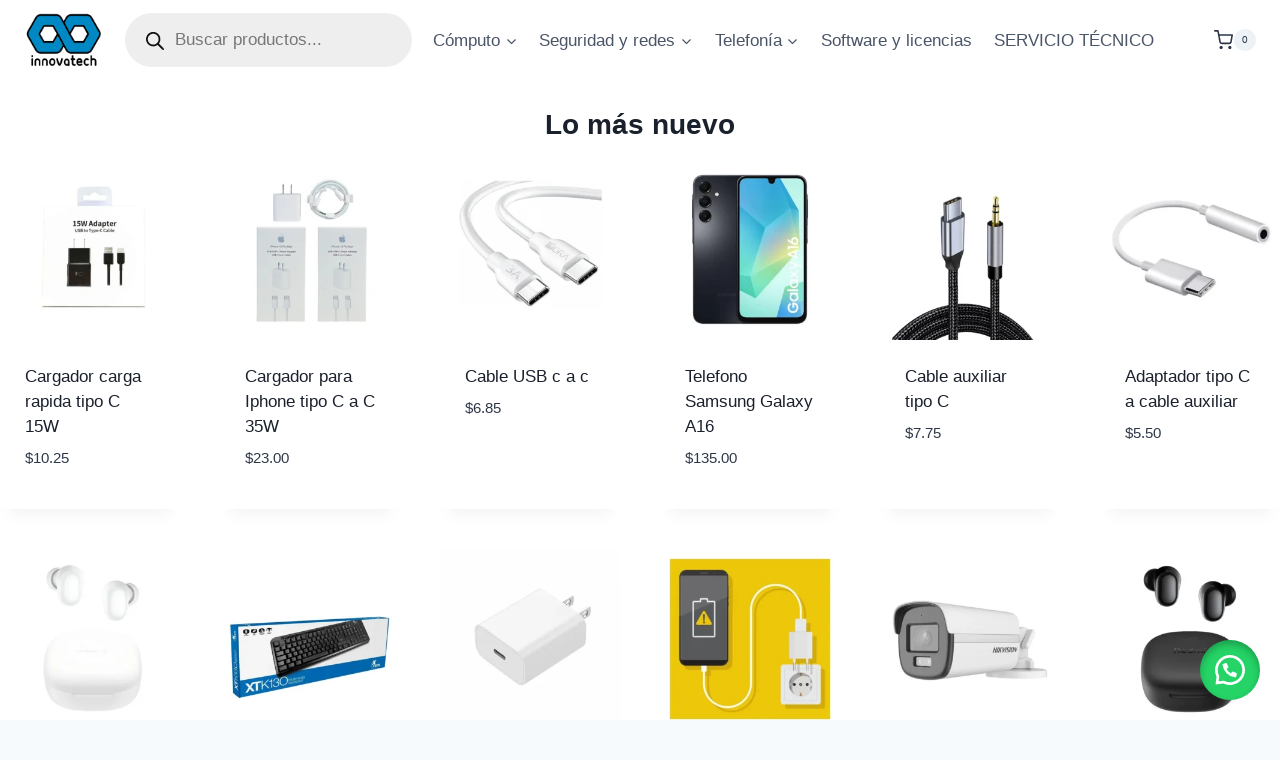

--- FILE ---
content_type: text/html; charset=UTF-8
request_url: https://innovatechenlinea.com/
body_size: 59899
content:
<!doctype html><html lang="es" class="no-js" itemtype="https://schema.org/WebPage" itemscope><head><script data-no-optimize="1">var litespeed_docref=sessionStorage.getItem("litespeed_docref");litespeed_docref&&(Object.defineProperty(document,"referrer",{get:function(){return litespeed_docref}}),sessionStorage.removeItem("litespeed_docref"));</script> <meta charset="UTF-8"><meta name="viewport" content="width=device-width, initial-scale=1, minimum-scale=1"><link rel="manifest" href="/superpwa-manifest.json"><link rel="prefetch" href="/superpwa-manifest.json"><meta name="theme-color" content="#ffffff"><meta name='robots' content='index, follow, max-image-preview:large, max-snippet:-1, max-video-preview:-1' /> <script type="litespeed/javascript">window._wca=window._wca||[]</script> <title>Innovatech - Productos de tecnología y servicio técnico profesional</title><meta name="description" content="Somos tu solución integral en tecnología. Ofrecemos una amplia gama de productos: computadoras, teléfonos celulares, impresoras, sistemas de videovigilancia, soluciones en redes y más. Además, contamos con un servicio técnico profesional que brinda diagnóstico, mantenimiento y reparación para equipos personales y empresariales." /><link rel="canonical" href="https://innovatechenlinea.com/" /><meta property="og:locale" content="es_ES" /><meta property="og:type" content="website" /><meta property="og:title" content="Innovatech - Productos de tecnología y servicio técnico profesional" /><meta property="og:description" content="Somos tu solución integral en tecnología. Ofrecemos una amplia gama de productos: computadoras, teléfonos celulares, impresoras, sistemas de videovigilancia, soluciones en redes y más. Además, contamos con un servicio técnico profesional que brinda diagnóstico, mantenimiento y reparación para equipos personales y empresariales." /><meta property="og:url" content="https://innovatechenlinea.com/" /><meta property="og:site_name" content="Innovatech" /><meta property="article:publisher" content="https://www.facebook.com/innovatech503" /><meta property="article:modified_time" content="2025-09-21T23:08:08+00:00" /><meta name="twitter:card" content="summary_large_image" /> <script type="application/ld+json" class="yoast-schema-graph">{"@context":"https://schema.org","@graph":[{"@type":"WebPage","@id":"https://innovatechenlinea.com/","url":"https://innovatechenlinea.com/","name":"Innovatech - Productos de tecnología y servicio técnico profesional","isPartOf":{"@id":"https://innovatechenlinea.com/#website"},"about":{"@id":"https://innovatechenlinea.com/#organization"},"datePublished":"2025-07-07T01:43:16+00:00","dateModified":"2025-09-21T23:08:08+00:00","description":"Somos tu solución integral en tecnología. Ofrecemos una amplia gama de productos: computadoras, teléfonos celulares, impresoras, sistemas de videovigilancia, soluciones en redes y más. Además, contamos con un servicio técnico profesional que brinda diagnóstico, mantenimiento y reparación para equipos personales y empresariales.","breadcrumb":{"@id":"https://innovatechenlinea.com/#breadcrumb"},"inLanguage":"es","potentialAction":[{"@type":"ReadAction","target":["https://innovatechenlinea.com/"]}]},{"@type":"BreadcrumbList","@id":"https://innovatechenlinea.com/#breadcrumb","itemListElement":[{"@type":"ListItem","position":1,"name":"Portada"}]},{"@type":"WebSite","@id":"https://innovatechenlinea.com/#website","url":"https://innovatechenlinea.com/","name":"Innovatech","description":"Productos de tecnología y servicio técnico profesional","publisher":{"@id":"https://innovatechenlinea.com/#organization"},"potentialAction":[{"@type":"SearchAction","target":{"@type":"EntryPoint","urlTemplate":"https://innovatechenlinea.com/?s={search_term_string}"},"query-input":{"@type":"PropertyValueSpecification","valueRequired":true,"valueName":"search_term_string"}}],"inLanguage":"es"},{"@type":"Organization","@id":"https://innovatechenlinea.com/#organization","name":"Innovatech","url":"https://innovatechenlinea.com/","logo":{"@type":"ImageObject","inLanguage":"es","@id":"https://innovatechenlinea.com/#/schema/logo/image/","url":"https://innovatechenlinea.com/wp-content/uploads/2025/07/cropped-Logo-100.png","contentUrl":"https://innovatechenlinea.com/wp-content/uploads/2025/07/cropped-Logo-100.png","width":216,"height":150,"caption":"Innovatech"},"image":{"@id":"https://innovatechenlinea.com/#/schema/logo/image/"},"sameAs":["https://www.facebook.com/innovatech503"]}]}</script> <link rel='dns-prefetch' href='//static.addtoany.com' /><link rel='dns-prefetch' href='//stats.wp.com' /><link rel="alternate" type="application/rss+xml" title="Innovatech &raquo; Feed" href="https://innovatechenlinea.com/feed/" /><link rel="alternate" type="application/rss+xml" title="Innovatech &raquo; Feed de los comentarios" href="https://innovatechenlinea.com/comments/feed/" /> <script type="litespeed/javascript">document.documentElement.classList.remove('no-js')</script> <link rel="alternate" title="oEmbed (JSON)" type="application/json+oembed" href="https://innovatechenlinea.com/wp-json/oembed/1.0/embed?url=https%3A%2F%2Finnovatechenlinea.com%2F" /><link rel="alternate" title="oEmbed (XML)" type="text/xml+oembed" href="https://innovatechenlinea.com/wp-json/oembed/1.0/embed?url=https%3A%2F%2Finnovatechenlinea.com%2F&#038;format=xml" /><style id='wp-img-auto-sizes-contain-inline-css'>img:is([sizes=auto i],[sizes^="auto," i]){contain-intrinsic-size:3000px 1500px}
/*# sourceURL=wp-img-auto-sizes-contain-inline-css */</style><link data-optimized="2" rel="stylesheet" href="https://innovatechenlinea.com/wp-content/litespeed/css/2a981140efec9f95780b89acade040ae.css?ver=87553" /><style id='wp-block-button-inline-css'>.wp-block-button__link{align-content:center;box-sizing:border-box;cursor:pointer;display:inline-block;height:100%;text-align:center;word-break:break-word}.wp-block-button__link.aligncenter{text-align:center}.wp-block-button__link.alignright{text-align:right}:where(.wp-block-button__link){border-radius:9999px;box-shadow:none;padding:calc(.667em + 2px) calc(1.333em + 2px);text-decoration:none}.wp-block-button[style*=text-decoration] .wp-block-button__link{text-decoration:inherit}.wp-block-buttons>.wp-block-button.has-custom-width{max-width:none}.wp-block-buttons>.wp-block-button.has-custom-width .wp-block-button__link{width:100%}.wp-block-buttons>.wp-block-button.has-custom-font-size .wp-block-button__link{font-size:inherit}.wp-block-buttons>.wp-block-button.wp-block-button__width-25{width:calc(25% - var(--wp--style--block-gap, .5em)*.75)}.wp-block-buttons>.wp-block-button.wp-block-button__width-50{width:calc(50% - var(--wp--style--block-gap, .5em)*.5)}.wp-block-buttons>.wp-block-button.wp-block-button__width-75{width:calc(75% - var(--wp--style--block-gap, .5em)*.25)}.wp-block-buttons>.wp-block-button.wp-block-button__width-100{flex-basis:100%;width:100%}.wp-block-buttons.is-vertical>.wp-block-button.wp-block-button__width-25{width:25%}.wp-block-buttons.is-vertical>.wp-block-button.wp-block-button__width-50{width:50%}.wp-block-buttons.is-vertical>.wp-block-button.wp-block-button__width-75{width:75%}.wp-block-button.is-style-squared,.wp-block-button__link.wp-block-button.is-style-squared{border-radius:0}.wp-block-button.no-border-radius,.wp-block-button__link.no-border-radius{border-radius:0!important}:root :where(.wp-block-button .wp-block-button__link.is-style-outline),:root :where(.wp-block-button.is-style-outline>.wp-block-button__link){border:2px solid;padding:.667em 1.333em}:root :where(.wp-block-button .wp-block-button__link.is-style-outline:not(.has-text-color)),:root :where(.wp-block-button.is-style-outline>.wp-block-button__link:not(.has-text-color)){color:currentColor}:root :where(.wp-block-button .wp-block-button__link.is-style-outline:not(.has-background)),:root :where(.wp-block-button.is-style-outline>.wp-block-button__link:not(.has-background)){background-color:initial;background-image:none}
/*# sourceURL=https://innovatechenlinea.com/wp-includes/blocks/button/style.min.css */</style><style id='wp-block-buttons-inline-css'>.wp-block-buttons{box-sizing:border-box}.wp-block-buttons.is-vertical{flex-direction:column}.wp-block-buttons.is-vertical>.wp-block-button:last-child{margin-bottom:0}.wp-block-buttons>.wp-block-button{display:inline-block;margin:0}.wp-block-buttons.is-content-justification-left{justify-content:flex-start}.wp-block-buttons.is-content-justification-left.is-vertical{align-items:flex-start}.wp-block-buttons.is-content-justification-center{justify-content:center}.wp-block-buttons.is-content-justification-center.is-vertical{align-items:center}.wp-block-buttons.is-content-justification-right{justify-content:flex-end}.wp-block-buttons.is-content-justification-right.is-vertical{align-items:flex-end}.wp-block-buttons.is-content-justification-space-between{justify-content:space-between}.wp-block-buttons.aligncenter{text-align:center}.wp-block-buttons:not(.is-content-justification-space-between,.is-content-justification-right,.is-content-justification-left,.is-content-justification-center) .wp-block-button.aligncenter{margin-left:auto;margin-right:auto;width:100%}.wp-block-buttons[style*=text-decoration] .wp-block-button,.wp-block-buttons[style*=text-decoration] .wp-block-button__link{text-decoration:inherit}.wp-block-buttons.has-custom-font-size .wp-block-button__link{font-size:inherit}.wp-block-buttons .wp-block-button__link{width:100%}.wp-block-button.aligncenter{text-align:center}
/*# sourceURL=https://innovatechenlinea.com/wp-includes/blocks/buttons/style.min.css */</style><style id='global-styles-inline-css'>:root{--wp--preset--aspect-ratio--square: 1;--wp--preset--aspect-ratio--4-3: 4/3;--wp--preset--aspect-ratio--3-4: 3/4;--wp--preset--aspect-ratio--3-2: 3/2;--wp--preset--aspect-ratio--2-3: 2/3;--wp--preset--aspect-ratio--16-9: 16/9;--wp--preset--aspect-ratio--9-16: 9/16;--wp--preset--color--black: #000000;--wp--preset--color--cyan-bluish-gray: #abb8c3;--wp--preset--color--white: #ffffff;--wp--preset--color--pale-pink: #f78da7;--wp--preset--color--vivid-red: #cf2e2e;--wp--preset--color--luminous-vivid-orange: #ff6900;--wp--preset--color--luminous-vivid-amber: #fcb900;--wp--preset--color--light-green-cyan: #7bdcb5;--wp--preset--color--vivid-green-cyan: #00d084;--wp--preset--color--pale-cyan-blue: #8ed1fc;--wp--preset--color--vivid-cyan-blue: #0693e3;--wp--preset--color--vivid-purple: #9b51e0;--wp--preset--color--theme-palette-1: var(--global-palette1);--wp--preset--color--theme-palette-2: var(--global-palette2);--wp--preset--color--theme-palette-3: var(--global-palette3);--wp--preset--color--theme-palette-4: var(--global-palette4);--wp--preset--color--theme-palette-5: var(--global-palette5);--wp--preset--color--theme-palette-6: var(--global-palette6);--wp--preset--color--theme-palette-7: var(--global-palette7);--wp--preset--color--theme-palette-8: var(--global-palette8);--wp--preset--color--theme-palette-9: var(--global-palette9);--wp--preset--color--theme-palette-10: var(--global-palette10);--wp--preset--color--theme-palette-11: var(--global-palette11);--wp--preset--color--theme-palette-12: var(--global-palette12);--wp--preset--color--theme-palette-13: var(--global-palette13);--wp--preset--color--theme-palette-14: var(--global-palette14);--wp--preset--color--theme-palette-15: var(--global-palette15);--wp--preset--gradient--vivid-cyan-blue-to-vivid-purple: linear-gradient(135deg,rgb(6,147,227) 0%,rgb(155,81,224) 100%);--wp--preset--gradient--light-green-cyan-to-vivid-green-cyan: linear-gradient(135deg,rgb(122,220,180) 0%,rgb(0,208,130) 100%);--wp--preset--gradient--luminous-vivid-amber-to-luminous-vivid-orange: linear-gradient(135deg,rgb(252,185,0) 0%,rgb(255,105,0) 100%);--wp--preset--gradient--luminous-vivid-orange-to-vivid-red: linear-gradient(135deg,rgb(255,105,0) 0%,rgb(207,46,46) 100%);--wp--preset--gradient--very-light-gray-to-cyan-bluish-gray: linear-gradient(135deg,rgb(238,238,238) 0%,rgb(169,184,195) 100%);--wp--preset--gradient--cool-to-warm-spectrum: linear-gradient(135deg,rgb(74,234,220) 0%,rgb(151,120,209) 20%,rgb(207,42,186) 40%,rgb(238,44,130) 60%,rgb(251,105,98) 80%,rgb(254,248,76) 100%);--wp--preset--gradient--blush-light-purple: linear-gradient(135deg,rgb(255,206,236) 0%,rgb(152,150,240) 100%);--wp--preset--gradient--blush-bordeaux: linear-gradient(135deg,rgb(254,205,165) 0%,rgb(254,45,45) 50%,rgb(107,0,62) 100%);--wp--preset--gradient--luminous-dusk: linear-gradient(135deg,rgb(255,203,112) 0%,rgb(199,81,192) 50%,rgb(65,88,208) 100%);--wp--preset--gradient--pale-ocean: linear-gradient(135deg,rgb(255,245,203) 0%,rgb(182,227,212) 50%,rgb(51,167,181) 100%);--wp--preset--gradient--electric-grass: linear-gradient(135deg,rgb(202,248,128) 0%,rgb(113,206,126) 100%);--wp--preset--gradient--midnight: linear-gradient(135deg,rgb(2,3,129) 0%,rgb(40,116,252) 100%);--wp--preset--font-size--small: var(--global-font-size-small);--wp--preset--font-size--medium: var(--global-font-size-medium);--wp--preset--font-size--large: var(--global-font-size-large);--wp--preset--font-size--x-large: 42px;--wp--preset--font-size--larger: var(--global-font-size-larger);--wp--preset--font-size--xxlarge: var(--global-font-size-xxlarge);--wp--preset--spacing--20: 0.44rem;--wp--preset--spacing--30: 0.67rem;--wp--preset--spacing--40: 1rem;--wp--preset--spacing--50: 1.5rem;--wp--preset--spacing--60: 2.25rem;--wp--preset--spacing--70: 3.38rem;--wp--preset--spacing--80: 5.06rem;--wp--preset--shadow--natural: 6px 6px 9px rgba(0, 0, 0, 0.2);--wp--preset--shadow--deep: 12px 12px 50px rgba(0, 0, 0, 0.4);--wp--preset--shadow--sharp: 6px 6px 0px rgba(0, 0, 0, 0.2);--wp--preset--shadow--outlined: 6px 6px 0px -3px rgb(255, 255, 255), 6px 6px rgb(0, 0, 0);--wp--preset--shadow--crisp: 6px 6px 0px rgb(0, 0, 0);}:where(.is-layout-flex){gap: 0.5em;}:where(.is-layout-grid){gap: 0.5em;}body .is-layout-flex{display: flex;}.is-layout-flex{flex-wrap: wrap;align-items: center;}.is-layout-flex > :is(*, div){margin: 0;}body .is-layout-grid{display: grid;}.is-layout-grid > :is(*, div){margin: 0;}:where(.wp-block-columns.is-layout-flex){gap: 2em;}:where(.wp-block-columns.is-layout-grid){gap: 2em;}:where(.wp-block-post-template.is-layout-flex){gap: 1.25em;}:where(.wp-block-post-template.is-layout-grid){gap: 1.25em;}.has-black-color{color: var(--wp--preset--color--black) !important;}.has-cyan-bluish-gray-color{color: var(--wp--preset--color--cyan-bluish-gray) !important;}.has-white-color{color: var(--wp--preset--color--white) !important;}.has-pale-pink-color{color: var(--wp--preset--color--pale-pink) !important;}.has-vivid-red-color{color: var(--wp--preset--color--vivid-red) !important;}.has-luminous-vivid-orange-color{color: var(--wp--preset--color--luminous-vivid-orange) !important;}.has-luminous-vivid-amber-color{color: var(--wp--preset--color--luminous-vivid-amber) !important;}.has-light-green-cyan-color{color: var(--wp--preset--color--light-green-cyan) !important;}.has-vivid-green-cyan-color{color: var(--wp--preset--color--vivid-green-cyan) !important;}.has-pale-cyan-blue-color{color: var(--wp--preset--color--pale-cyan-blue) !important;}.has-vivid-cyan-blue-color{color: var(--wp--preset--color--vivid-cyan-blue) !important;}.has-vivid-purple-color{color: var(--wp--preset--color--vivid-purple) !important;}.has-black-background-color{background-color: var(--wp--preset--color--black) !important;}.has-cyan-bluish-gray-background-color{background-color: var(--wp--preset--color--cyan-bluish-gray) !important;}.has-white-background-color{background-color: var(--wp--preset--color--white) !important;}.has-pale-pink-background-color{background-color: var(--wp--preset--color--pale-pink) !important;}.has-vivid-red-background-color{background-color: var(--wp--preset--color--vivid-red) !important;}.has-luminous-vivid-orange-background-color{background-color: var(--wp--preset--color--luminous-vivid-orange) !important;}.has-luminous-vivid-amber-background-color{background-color: var(--wp--preset--color--luminous-vivid-amber) !important;}.has-light-green-cyan-background-color{background-color: var(--wp--preset--color--light-green-cyan) !important;}.has-vivid-green-cyan-background-color{background-color: var(--wp--preset--color--vivid-green-cyan) !important;}.has-pale-cyan-blue-background-color{background-color: var(--wp--preset--color--pale-cyan-blue) !important;}.has-vivid-cyan-blue-background-color{background-color: var(--wp--preset--color--vivid-cyan-blue) !important;}.has-vivid-purple-background-color{background-color: var(--wp--preset--color--vivid-purple) !important;}.has-black-border-color{border-color: var(--wp--preset--color--black) !important;}.has-cyan-bluish-gray-border-color{border-color: var(--wp--preset--color--cyan-bluish-gray) !important;}.has-white-border-color{border-color: var(--wp--preset--color--white) !important;}.has-pale-pink-border-color{border-color: var(--wp--preset--color--pale-pink) !important;}.has-vivid-red-border-color{border-color: var(--wp--preset--color--vivid-red) !important;}.has-luminous-vivid-orange-border-color{border-color: var(--wp--preset--color--luminous-vivid-orange) !important;}.has-luminous-vivid-amber-border-color{border-color: var(--wp--preset--color--luminous-vivid-amber) !important;}.has-light-green-cyan-border-color{border-color: var(--wp--preset--color--light-green-cyan) !important;}.has-vivid-green-cyan-border-color{border-color: var(--wp--preset--color--vivid-green-cyan) !important;}.has-pale-cyan-blue-border-color{border-color: var(--wp--preset--color--pale-cyan-blue) !important;}.has-vivid-cyan-blue-border-color{border-color: var(--wp--preset--color--vivid-cyan-blue) !important;}.has-vivid-purple-border-color{border-color: var(--wp--preset--color--vivid-purple) !important;}.has-vivid-cyan-blue-to-vivid-purple-gradient-background{background: var(--wp--preset--gradient--vivid-cyan-blue-to-vivid-purple) !important;}.has-light-green-cyan-to-vivid-green-cyan-gradient-background{background: var(--wp--preset--gradient--light-green-cyan-to-vivid-green-cyan) !important;}.has-luminous-vivid-amber-to-luminous-vivid-orange-gradient-background{background: var(--wp--preset--gradient--luminous-vivid-amber-to-luminous-vivid-orange) !important;}.has-luminous-vivid-orange-to-vivid-red-gradient-background{background: var(--wp--preset--gradient--luminous-vivid-orange-to-vivid-red) !important;}.has-very-light-gray-to-cyan-bluish-gray-gradient-background{background: var(--wp--preset--gradient--very-light-gray-to-cyan-bluish-gray) !important;}.has-cool-to-warm-spectrum-gradient-background{background: var(--wp--preset--gradient--cool-to-warm-spectrum) !important;}.has-blush-light-purple-gradient-background{background: var(--wp--preset--gradient--blush-light-purple) !important;}.has-blush-bordeaux-gradient-background{background: var(--wp--preset--gradient--blush-bordeaux) !important;}.has-luminous-dusk-gradient-background{background: var(--wp--preset--gradient--luminous-dusk) !important;}.has-pale-ocean-gradient-background{background: var(--wp--preset--gradient--pale-ocean) !important;}.has-electric-grass-gradient-background{background: var(--wp--preset--gradient--electric-grass) !important;}.has-midnight-gradient-background{background: var(--wp--preset--gradient--midnight) !important;}.has-small-font-size{font-size: var(--wp--preset--font-size--small) !important;}.has-medium-font-size{font-size: var(--wp--preset--font-size--medium) !important;}.has-large-font-size{font-size: var(--wp--preset--font-size--large) !important;}.has-x-large-font-size{font-size: var(--wp--preset--font-size--x-large) !important;}
/*# sourceURL=global-styles-inline-css */</style><style id='core-block-supports-inline-css'>.wp-container-core-buttons-is-layout-16018d1d{justify-content:center;}
/*# sourceURL=core-block-supports-inline-css */</style><style id='classic-theme-styles-inline-css'>/*! This file is auto-generated */
.wp-block-button__link{color:#fff;background-color:#32373c;border-radius:9999px;box-shadow:none;text-decoration:none;padding:calc(.667em + 2px) calc(1.333em + 2px);font-size:1.125em}.wp-block-file__button{background:#32373c;color:#fff;text-decoration:none}
/*# sourceURL=/wp-includes/css/classic-themes.min.css */</style><style id='woocommerce-inline-inline-css'>.woocommerce form .form-row .required { visibility: visible; }
/*# sourceURL=woocommerce-inline-inline-css */</style><style id='kadence-global-inline-css'>/* Kadence Base CSS */
:root{--global-palette1:#0088c4;--global-palette2:#215387;--global-palette3:#1A202C;--global-palette4:#2D3748;--global-palette5:#4A5568;--global-palette6:#718096;--global-palette7:#EDF2F7;--global-palette8:#F7FAFC;--global-palette9:#ffffff;--global-palette10:oklch(from var(--global-palette1) calc(l + 0.10 * (1 - l)) calc(c * 1.00) calc(h + 180) / 100%);--global-palette11:#13612e;--global-palette12:#1159af;--global-palette13:#b82105;--global-palette14:#f7630c;--global-palette15:#f5a524;--global-palette9rgb:255, 255, 255;--global-palette-highlight:var(--global-palette1);--global-palette-highlight-alt:#000000;--global-palette-highlight-alt2:var(--global-palette9);--global-palette-btn-bg:var(--global-palette1);--global-palette-btn-bg-hover:#555358;--global-palette-btn:var(--global-palette9);--global-palette-btn-hover:var(--global-palette9);--global-palette-btn-sec-bg:var(--global-palette7);--global-palette-btn-sec-bg-hover:var(--global-palette2);--global-palette-btn-sec:var(--global-palette3);--global-palette-btn-sec-hover:var(--global-palette9);--global-body-font-family:-apple-system,BlinkMacSystemFont,"Segoe UI",Roboto,Oxygen-Sans,Ubuntu,Cantarell,"Helvetica Neue",sans-serif, "Apple Color Emoji", "Segoe UI Emoji", "Segoe UI Symbol";--global-heading-font-family:inherit;--global-primary-nav-font-family:inherit;--global-fallback-font:sans-serif;--global-display-fallback-font:sans-serif;--global-content-width:1290px;--global-content-wide-width:calc(1290px + 230px);--global-content-narrow-width:842px;--global-content-edge-padding:1.5rem;--global-content-boxed-padding:2rem;--global-calc-content-width:calc(1290px - var(--global-content-edge-padding) - var(--global-content-edge-padding) );--wp--style--global--content-size:var(--global-calc-content-width);}.wp-site-blocks{--global-vw:calc( 100vw - ( 0.5 * var(--scrollbar-offset)));}body{background:var(--global-palette8);}body, input, select, optgroup, textarea{font-weight:400;font-size:17px;line-height:1.6;font-family:var(--global-body-font-family);color:var(--global-palette4);}.content-bg, body.content-style-unboxed .site{background:var(--global-palette9);}h1,h2,h3,h4,h5,h6{font-family:var(--global-heading-font-family);}h1{font-weight:700;font-size:32px;line-height:1.5;color:var(--global-palette3);}h2{font-weight:700;font-size:28px;line-height:1.5;color:var(--global-palette3);}h3{font-weight:700;font-size:24px;line-height:1.5;color:var(--global-palette3);}h4{font-weight:700;font-size:22px;line-height:1.5;color:var(--global-palette4);}h5{font-weight:700;font-size:20px;line-height:1.5;color:var(--global-palette4);}h6{font-weight:700;font-size:18px;line-height:1.5;color:var(--global-palette5);}.entry-hero .kadence-breadcrumbs{max-width:1290px;}.site-container, .site-header-row-layout-contained, .site-footer-row-layout-contained, .entry-hero-layout-contained, .comments-area, .alignfull > .wp-block-cover__inner-container, .alignwide > .wp-block-cover__inner-container{max-width:var(--global-content-width);}.content-width-narrow .content-container.site-container, .content-width-narrow .hero-container.site-container{max-width:var(--global-content-narrow-width);}@media all and (min-width: 1520px){.wp-site-blocks .content-container  .alignwide{margin-left:-115px;margin-right:-115px;width:unset;max-width:unset;}}@media all and (min-width: 1102px){.content-width-narrow .wp-site-blocks .content-container .alignwide{margin-left:-130px;margin-right:-130px;width:unset;max-width:unset;}}.content-style-boxed .wp-site-blocks .entry-content .alignwide{margin-left:calc( -1 * var( --global-content-boxed-padding ) );margin-right:calc( -1 * var( --global-content-boxed-padding ) );}.content-area{margin-top:5rem;margin-bottom:5rem;}@media all and (max-width: 1024px){.content-area{margin-top:3rem;margin-bottom:3rem;}}@media all and (max-width: 767px){.content-area{margin-top:2rem;margin-bottom:2rem;}}@media all and (max-width: 1024px){:root{--global-content-boxed-padding:2rem;}}@media all and (max-width: 767px){:root{--global-content-boxed-padding:1.5rem;}}.entry-content-wrap{padding:2rem;}@media all and (max-width: 1024px){.entry-content-wrap{padding:2rem;}}@media all and (max-width: 767px){.entry-content-wrap{padding:1.5rem;}}.entry.single-entry{box-shadow:0px 15px 15px -10px rgba(0,0,0,0.05);}.entry.loop-entry{box-shadow:0px 15px 15px -10px rgba(0,0,0,0.05);}.loop-entry .entry-content-wrap{padding:2rem;}@media all and (max-width: 1024px){.loop-entry .entry-content-wrap{padding:2rem;}}@media all and (max-width: 767px){.loop-entry .entry-content-wrap{padding:1.5rem;}}button, .button, .wp-block-button__link, input[type="button"], input[type="reset"], input[type="submit"], .fl-button, .elementor-button-wrapper .elementor-button, .wc-block-components-checkout-place-order-button, .wc-block-cart__submit{box-shadow:0px 0px 0px -7px rgba(0,0,0,0);}button:hover, button:focus, button:active, .button:hover, .button:focus, .button:active, .wp-block-button__link:hover, .wp-block-button__link:focus, .wp-block-button__link:active, input[type="button"]:hover, input[type="button"]:focus, input[type="button"]:active, input[type="reset"]:hover, input[type="reset"]:focus, input[type="reset"]:active, input[type="submit"]:hover, input[type="submit"]:focus, input[type="submit"]:active, .elementor-button-wrapper .elementor-button:hover, .elementor-button-wrapper .elementor-button:focus, .elementor-button-wrapper .elementor-button:active, .wc-block-cart__submit:hover{box-shadow:0px 15px 25px -7px rgba(0,0,0,0.1);}.kb-button.kb-btn-global-outline.kb-btn-global-inherit{padding-top:calc(px - 2px);padding-right:calc(px - 2px);padding-bottom:calc(px - 2px);padding-left:calc(px - 2px);}@media all and (min-width: 1025px){.transparent-header .entry-hero .entry-hero-container-inner{padding-top:80px;}}@media all and (max-width: 1024px){.mobile-transparent-header .entry-hero .entry-hero-container-inner{padding-top:80px;}}@media all and (max-width: 767px){.mobile-transparent-header .entry-hero .entry-hero-container-inner{padding-top:80px;}}#kt-scroll-up-reader, #kt-scroll-up{border-radius:0px 0px 0px 0px;bottom:30px;font-size:1.2em;padding:0.4em 0.4em 0.4em 0.4em;}#kt-scroll-up-reader.scroll-up-side-right, #kt-scroll-up.scroll-up-side-right{right:30px;}#kt-scroll-up-reader.scroll-up-side-left, #kt-scroll-up.scroll-up-side-left{left:30px;}.entry-hero.page-hero-section .entry-header{min-height:200px;}
/* Kadence Header CSS */
@media all and (max-width: 1024px){.mobile-transparent-header #masthead{position:absolute;left:0px;right:0px;z-index:100;}.kadence-scrollbar-fixer.mobile-transparent-header #masthead{right:var(--scrollbar-offset,0);}.mobile-transparent-header #masthead, .mobile-transparent-header .site-top-header-wrap .site-header-row-container-inner, .mobile-transparent-header .site-main-header-wrap .site-header-row-container-inner, .mobile-transparent-header .site-bottom-header-wrap .site-header-row-container-inner{background:transparent;}.site-header-row-tablet-layout-fullwidth, .site-header-row-tablet-layout-standard{padding:0px;}}@media all and (min-width: 1025px){.transparent-header #masthead{position:absolute;left:0px;right:0px;z-index:100;}.transparent-header.kadence-scrollbar-fixer #masthead{right:var(--scrollbar-offset,0);}.transparent-header #masthead, .transparent-header .site-top-header-wrap .site-header-row-container-inner, .transparent-header .site-main-header-wrap .site-header-row-container-inner, .transparent-header .site-bottom-header-wrap .site-header-row-container-inner{background:transparent;}}.site-branding a.brand img{max-width:80px;}.site-branding a.brand img.svg-logo-image{width:80px;}@media all and (max-width: 1024px){.site-branding a.brand img{max-width:80px;}.site-branding a.brand img.svg-logo-image{width:80px;}}@media all and (max-width: 767px){.site-branding a.brand img{max-width:60px;}.site-branding a.brand img.svg-logo-image{width:60px;}}.site-branding{padding:0px 0px 0px 0px;}#masthead, #masthead .kadence-sticky-header.item-is-fixed:not(.item-at-start):not(.site-header-row-container):not(.site-main-header-wrap), #masthead .kadence-sticky-header.item-is-fixed:not(.item-at-start) > .site-header-row-container-inner{background:#ffffff;}.site-main-header-inner-wrap{min-height:80px;}.site-main-header-wrap.site-header-row-container.site-header-focus-item.site-header-row-layout-standard.kadence-sticky-header.item-is-fixed.item-is-stuck, .site-header-upper-inner-wrap.kadence-sticky-header.item-is-fixed.item-is-stuck, .site-header-inner-wrap.kadence-sticky-header.item-is-fixed.item-is-stuck, .site-top-header-wrap.site-header-row-container.site-header-focus-item.site-header-row-layout-standard.kadence-sticky-header.item-is-fixed.item-is-stuck, .site-bottom-header-wrap.site-header-row-container.site-header-focus-item.site-header-row-layout-standard.kadence-sticky-header.item-is-fixed.item-is-stuck{box-shadow:0px 0px 0px 0px rgba(0,0,0,0);}.header-navigation[class*="header-navigation-style-underline"] .header-menu-container.primary-menu-container>ul>li>a:after{width:calc( 100% - 1.3em);}.main-navigation .primary-menu-container > ul > li.menu-item > a{padding-left:calc(1.3em / 2);padding-right:calc(1.3em / 2);padding-top:0.6em;padding-bottom:0.6em;color:var(--global-palette5);}.main-navigation .primary-menu-container > ul > li.menu-item .dropdown-nav-special-toggle{right:calc(1.3em / 2);}.main-navigation .primary-menu-container > ul > li.menu-item > a:hover{color:var(--global-palette1);background:#ffffff;}
					.header-navigation[class*="header-navigation-style-underline"] .header-menu-container.primary-menu-container>ul>li.current-menu-ancestor>a:after,
					.header-navigation[class*="header-navigation-style-underline"] .header-menu-container.primary-menu-container>ul>li.current-page-parent>a:after,
					.header-navigation[class*="header-navigation-style-underline"] .header-menu-container.primary-menu-container>ul>li.current-product-ancestor>a:after
				{transform:scale(1, 1) translate(50%, 0);}
					.main-navigation .primary-menu-container > ul > li.menu-item.current-menu-item > a, 
					.main-navigation .primary-menu-container > ul > li.menu-item.current-menu-ancestor > a, 
					.main-navigation .primary-menu-container > ul > li.menu-item.current-page-parent > a,
					.main-navigation .primary-menu-container > ul > li.menu-item.current-product-ancestor > a
				{color:#ffffff;background:#0088c4;}.header-navigation .header-menu-container ul ul.sub-menu, .header-navigation .header-menu-container ul ul.submenu{background:var(--global-palette3);box-shadow:0px 2px 13px 0px rgba(0,0,0,0.1);}.header-navigation .header-menu-container ul ul li.menu-item, .header-menu-container ul.menu > li.kadence-menu-mega-enabled > ul > li.menu-item > a{border-bottom:1px solid rgba(255,255,255,0.1);border-radius:0px 0px 0px 0px;}.header-navigation .header-menu-container ul ul li.menu-item > a{width:200px;padding-top:1em;padding-bottom:1em;color:var(--global-palette8);font-size:12px;}.header-navigation .header-menu-container ul ul li.menu-item > a:hover{color:var(--global-palette9);background:var(--global-palette4);border-radius:0px 0px 0px 0px;}.header-navigation .header-menu-container ul ul li.menu-item.current-menu-item > a{color:var(--global-palette9);background:var(--global-palette4);border-radius:0px 0px 0px 0px;}.mobile-toggle-open-container .menu-toggle-open, .mobile-toggle-open-container .menu-toggle-open:focus{color:var(--global-palette5);padding:0.4em 0.6em 0.4em 0.6em;font-size:14px;}.mobile-toggle-open-container .menu-toggle-open.menu-toggle-style-bordered{border:1px solid currentColor;}.mobile-toggle-open-container .menu-toggle-open .menu-toggle-icon{font-size:20px;}.mobile-toggle-open-container .menu-toggle-open:hover, .mobile-toggle-open-container .menu-toggle-open:focus-visible{color:var(--global-palette-highlight);}.mobile-navigation ul li{font-size:14px;}.mobile-navigation ul li a{padding-top:1em;padding-bottom:1em;}.mobile-navigation ul li > a, .mobile-navigation ul li.menu-item-has-children > .drawer-nav-drop-wrap{color:#f7fafc;}.mobile-navigation ul li.current-menu-item > a, .mobile-navigation ul li.current-menu-item.menu-item-has-children > .drawer-nav-drop-wrap{color:var(--global-palette-highlight);}.mobile-navigation ul li.menu-item-has-children .drawer-nav-drop-wrap, .mobile-navigation ul li:not(.menu-item-has-children) a{border-bottom:1px solid rgba(255,255,255,0.1);}.mobile-navigation:not(.drawer-navigation-parent-toggle-true) ul li.menu-item-has-children .drawer-nav-drop-wrap button{border-left:1px solid rgba(255,255,255,0.1);}#mobile-drawer .drawer-header .drawer-toggle{padding:0.6em 0.15em 0.6em 0.15em;font-size:24px;}
/* Kadence Footer CSS */
.site-middle-footer-wrap .site-footer-row-container-inner{background:#342e37;}.site-middle-footer-inner-wrap{padding-top:30px;padding-bottom:30px;grid-column-gap:30px;grid-row-gap:30px;}.site-middle-footer-inner-wrap .widget{margin-bottom:30px;}.site-middle-footer-inner-wrap .site-footer-section:not(:last-child):after{right:calc(-30px / 2);}.footer-social-wrap .footer-social-inner-wrap{font-size:1em;gap:0.3em;}.site-footer .site-footer-wrap .site-footer-section .footer-social-wrap .footer-social-inner-wrap .social-button{border:2px none transparent;border-radius:3px;}#colophon .footer-html{font-style:normal;color:#ffffff;}
/* Kadence Woo CSS */
.woocommerce table.shop_table td.product-quantity{min-width:130px;}.entry-hero.product-hero-section .entry-header{min-height:200px;}.product-title .single-category{font-weight:700;font-size:32px;line-height:1.5;color:var(--global-palette3);}.wp-site-blocks .product-hero-section .extra-title{font-weight:700;font-size:32px;line-height:1.5;}@media all and (max-width: 767px){.woocommerce ul.products:not(.products-list-view), .wp-site-blocks .wc-block-grid:not(.has-2-columns):not(.has-1-columns) .wc-block-grid__products{grid-template-columns:repeat(2, minmax(0, 1fr));column-gap:0.5rem;grid-row-gap:0.5rem;}}.woocommerce ul.products.woo-archive-btn-button .product-action-wrap .button:not(.kb-button), .woocommerce ul.products li.woo-archive-btn-button .button:not(.kb-button), .wc-block-grid__product.woo-archive-btn-button .product-details .wc-block-grid__product-add-to-cart .wp-block-button__link{border:2px none transparent;box-shadow:0px 0px 0px 0px rgba(0,0,0,0.0);}.woocommerce ul.products.woo-archive-btn-button .product-action-wrap .button:not(.kb-button):hover, .woocommerce ul.products li.woo-archive-btn-button .button:not(.kb-button):hover, .wc-block-grid__product.woo-archive-btn-button .product-details .wc-block-grid__product-add-to-cart .wp-block-button__link:hover{box-shadow:0px 0px 0px 0px rgba(0,0,0,0);}
/*# sourceURL=kadence-global-inline-css */</style><style id='kadence-blocks-advancedheading-inline-css'>.wp-block-kadence-advancedheading mark{background:transparent;border-style:solid;border-width:0}
	.wp-block-kadence-advancedheading mark.kt-highlight{color:#f76a0c;}
	.kb-adv-heading-icon{display: inline-flex;justify-content: center;align-items: center;}
	.is-layout-constrained > .kb-advanced-heading-link {display: block;}.wp-block-kadence-advancedheading.has-background{padding: 0;}	.single-content .kadence-advanced-heading-wrapper h1,
	.single-content .kadence-advanced-heading-wrapper h2,
	.single-content .kadence-advanced-heading-wrapper h3,
	.single-content .kadence-advanced-heading-wrapper h4,
	.single-content .kadence-advanced-heading-wrapper h5,
	.single-content .kadence-advanced-heading-wrapper h6 {margin: 1.5em 0 .5em;}
	.single-content .kadence-advanced-heading-wrapper+* { margin-top:0;}.kb-screen-reader-text{position:absolute;width:1px;height:1px;padding:0;margin:-1px;overflow:hidden;clip:rect(0,0,0,0);}
/*# sourceURL=kadence-blocks-advancedheading-inline-css */</style><style id='kadence-blocks-global-variables-inline-css'>:root {--global-kb-font-size-sm:clamp(0.8rem, 0.73rem + 0.217vw, 0.9rem);--global-kb-font-size-md:clamp(1.1rem, 0.995rem + 0.326vw, 1.25rem);--global-kb-font-size-lg:clamp(1.75rem, 1.576rem + 0.543vw, 2rem);--global-kb-font-size-xl:clamp(2.25rem, 1.728rem + 1.63vw, 3rem);--global-kb-font-size-xxl:clamp(2.5rem, 1.456rem + 3.26vw, 4rem);--global-kb-font-size-xxxl:clamp(2.75rem, 0.489rem + 7.065vw, 6rem);}
/*# sourceURL=kadence-blocks-global-variables-inline-css */</style><style id='kadence_blocks_css-inline-css'>.kb-row-layout-id183_9aed00-48 > .kt-row-column-wrap{padding-top:var( --global-kb-row-default-top, var(--global-kb-spacing-sm, 1.5rem) );padding-bottom:var( --global-kb-row-default-bottom, var(--global-kb-spacing-sm, 1.5rem) );grid-template-columns:minmax(0, 1fr);}@media all and (max-width: 767px){.kb-row-layout-id183_9aed00-48 > .kt-row-column-wrap{grid-template-columns:minmax(0, 1fr);}}.kadence-column183_a140db-36 > .kt-inside-inner-col{column-gap:var(--global-kb-gap-sm, 1rem);}.kadence-column183_a140db-36 > .kt-inside-inner-col{flex-direction:column;}.kadence-column183_a140db-36 > .kt-inside-inner-col > .aligncenter{width:100%;}@media all and (max-width: 1024px){.kadence-column183_a140db-36 > .kt-inside-inner-col{flex-direction:column;justify-content:center;}}@media all and (max-width: 767px){.kadence-column183_a140db-36 > .kt-inside-inner-col{flex-direction:column;justify-content:center;}}.wp-block-kadence-advancedheading.kt-adv-heading183_0ebdb1-85, .wp-block-kadence-advancedheading.kt-adv-heading183_0ebdb1-85[data-kb-block="kb-adv-heading183_0ebdb1-85"]{text-align:center;}.wp-block-kadence-advancedheading.kt-adv-heading183_0ebdb1-85 mark.kt-highlight, .wp-block-kadence-advancedheading.kt-adv-heading183_0ebdb1-85[data-kb-block="kb-adv-heading183_0ebdb1-85"] mark.kt-highlight{-webkit-box-decoration-break:clone;box-decoration-break:clone;}.wp-block-kadence-advancedheading.kt-adv-heading183_0ebdb1-85 img.kb-inline-image, .wp-block-kadence-advancedheading.kt-adv-heading183_0ebdb1-85[data-kb-block="kb-adv-heading183_0ebdb1-85"] img.kb-inline-image{width:150px;display:inline-block;}.kb-row-layout-id183_0887c8-1f > .kt-row-column-wrap{padding-top:var( --global-kb-row-default-top, var(--global-kb-spacing-sm, 1.5rem) );padding-bottom:var( --global-kb-row-default-bottom, var(--global-kb-spacing-sm, 1.5rem) );grid-template-columns:minmax(0, 1fr);}@media all and (max-width: 767px){.kb-row-layout-id183_0887c8-1f > .kt-row-column-wrap{grid-template-columns:minmax(0, 1fr);}}.kadence-column183_3a05be-92 > .kt-inside-inner-col{column-gap:var(--global-kb-gap-sm, 1rem);}.kadence-column183_3a05be-92 > .kt-inside-inner-col{flex-direction:column;}.kadence-column183_3a05be-92 > .kt-inside-inner-col > .aligncenter{width:100%;}@media all and (max-width: 1024px){.kadence-column183_3a05be-92 > .kt-inside-inner-col{flex-direction:column;justify-content:center;}}@media all and (max-width: 767px){.kadence-column183_3a05be-92 > .kt-inside-inner-col{flex-direction:column;justify-content:center;}}.wp-block-kadence-advancedheading.kt-adv-heading183_bcb520-a7, .wp-block-kadence-advancedheading.kt-adv-heading183_bcb520-a7[data-kb-block="kb-adv-heading183_bcb520-a7"]{text-align:center;}.wp-block-kadence-advancedheading.kt-adv-heading183_bcb520-a7 mark.kt-highlight, .wp-block-kadence-advancedheading.kt-adv-heading183_bcb520-a7[data-kb-block="kb-adv-heading183_bcb520-a7"] mark.kt-highlight{-webkit-box-decoration-break:clone;box-decoration-break:clone;}.wp-block-kadence-advancedheading.kt-adv-heading183_bcb520-a7 img.kb-inline-image, .wp-block-kadence-advancedheading.kt-adv-heading183_bcb520-a7[data-kb-block="kb-adv-heading183_bcb520-a7"] img.kb-inline-image{width:150px;display:inline-block;}.kb-row-layout-id183_5b1672-62 > .kt-row-column-wrap{padding-top:var( --global-kb-row-default-top, var(--global-kb-spacing-sm, 1.5rem) );padding-bottom:var( --global-kb-row-default-bottom, var(--global-kb-spacing-sm, 1.5rem) );grid-template-columns:minmax(0, 1fr);}@media all and (max-width: 767px){.kb-row-layout-id183_5b1672-62 > .kt-row-column-wrap{grid-template-columns:minmax(0, 1fr);}}.kadence-column183_c4b5bf-5f > .kt-inside-inner-col{column-gap:var(--global-kb-gap-sm, 1rem);}.kadence-column183_c4b5bf-5f > .kt-inside-inner-col{flex-direction:column;}.kadence-column183_c4b5bf-5f > .kt-inside-inner-col > .aligncenter{width:100%;}@media all and (max-width: 1024px){.kadence-column183_c4b5bf-5f > .kt-inside-inner-col{flex-direction:column;justify-content:center;}}@media all and (max-width: 767px){.kadence-column183_c4b5bf-5f > .kt-inside-inner-col{flex-direction:column;justify-content:center;}}.wp-block-kadence-advancedheading.kt-adv-heading183_4fec92-5d, .wp-block-kadence-advancedheading.kt-adv-heading183_4fec92-5d[data-kb-block="kb-adv-heading183_4fec92-5d"]{text-align:center;}.wp-block-kadence-advancedheading.kt-adv-heading183_4fec92-5d mark.kt-highlight, .wp-block-kadence-advancedheading.kt-adv-heading183_4fec92-5d[data-kb-block="kb-adv-heading183_4fec92-5d"] mark.kt-highlight{-webkit-box-decoration-break:clone;box-decoration-break:clone;}.wp-block-kadence-advancedheading.kt-adv-heading183_4fec92-5d img.kb-inline-image, .wp-block-kadence-advancedheading.kt-adv-heading183_4fec92-5d[data-kb-block="kb-adv-heading183_4fec92-5d"] img.kb-inline-image{width:150px;display:inline-block;}.kb-row-layout-id183_e52780-4e > .kt-row-column-wrap{padding-top:var( --global-kb-row-default-top, var(--global-kb-spacing-sm, 1.5rem) );padding-bottom:var( --global-kb-row-default-bottom, var(--global-kb-spacing-sm, 1.5rem) );grid-template-columns:minmax(0, 1fr);}@media all and (max-width: 767px){.kb-row-layout-id183_e52780-4e > .kt-row-column-wrap{grid-template-columns:minmax(0, 1fr);}}.kadence-column183_235f71-64 > .kt-inside-inner-col{column-gap:var(--global-kb-gap-sm, 1rem);}.kadence-column183_235f71-64 > .kt-inside-inner-col{flex-direction:column;}.kadence-column183_235f71-64 > .kt-inside-inner-col > .aligncenter{width:100%;}@media all and (max-width: 1024px){.kadence-column183_235f71-64 > .kt-inside-inner-col{flex-direction:column;justify-content:center;}}@media all and (max-width: 767px){.kadence-column183_235f71-64 > .kt-inside-inner-col{flex-direction:column;justify-content:center;}}.wp-block-kadence-advancedheading.kt-adv-heading183_42b60a-41, .wp-block-kadence-advancedheading.kt-adv-heading183_42b60a-41[data-kb-block="kb-adv-heading183_42b60a-41"]{text-align:center;}.wp-block-kadence-advancedheading.kt-adv-heading183_42b60a-41 mark.kt-highlight, .wp-block-kadence-advancedheading.kt-adv-heading183_42b60a-41[data-kb-block="kb-adv-heading183_42b60a-41"] mark.kt-highlight{-webkit-box-decoration-break:clone;box-decoration-break:clone;}.wp-block-kadence-advancedheading.kt-adv-heading183_42b60a-41 img.kb-inline-image, .wp-block-kadence-advancedheading.kt-adv-heading183_42b60a-41[data-kb-block="kb-adv-heading183_42b60a-41"] img.kb-inline-image{width:150px;display:inline-block;}.kb-row-layout-id183_492c27-1a > .kt-row-column-wrap{max-width:var( --global-content-width, 1290px );padding-left:var(--global-content-edge-padding);padding-right:var(--global-content-edge-padding);padding-top:var( --global-kb-row-default-top, var(--global-kb-spacing-sm, 1.5rem) );padding-bottom:var( --global-kb-row-default-bottom, var(--global-kb-spacing-sm, 1.5rem) );grid-template-columns:minmax(0, 1fr);}@media all and (max-width: 767px){.kb-row-layout-id183_492c27-1a > .kt-row-column-wrap{grid-template-columns:minmax(0, 1fr);}}.kadence-column183_ce9b41-b7 > .kt-inside-inner-col{column-gap:var(--global-kb-gap-sm, 1rem);}.kadence-column183_ce9b41-b7 > .kt-inside-inner-col{flex-direction:column;}.kadence-column183_ce9b41-b7 > .kt-inside-inner-col > .aligncenter{width:100%;}@media all and (max-width: 1024px){.kadence-column183_ce9b41-b7 > .kt-inside-inner-col{flex-direction:column;justify-content:center;}}@media all and (max-width: 767px){.kadence-column183_ce9b41-b7 > .kt-inside-inner-col{flex-direction:column;justify-content:center;}}
/*# sourceURL=kadence_blocks_css-inline-css */</style> <script id="addtoany-core-js-before" type="litespeed/javascript">window.a2a_config=window.a2a_config||{};a2a_config.callbacks=[];a2a_config.overlays=[];a2a_config.templates={};a2a_localize={Share:"Compartir",Save:"Guardar",Subscribe:"Suscribir",Email:"Correo electrónico",Bookmark:"Marcador",ShowAll:"Mostrar todo",ShowLess:"Mostrar menos",FindServices:"Encontrar servicio(s)",FindAnyServiceToAddTo:"Encuentra al instante cualquier servicio para añadir a",PoweredBy:"Funciona con",ShareViaEmail:"Compartir por correo electrónico",SubscribeViaEmail:"Suscribirse a través de correo electrónico",BookmarkInYourBrowser:"Añadir a marcadores de tu navegador",BookmarkInstructions:"Presiona «Ctrl+D» o «\u2318+D» para añadir esta página a marcadores",AddToYourFavorites:"Añadir a tus favoritos",SendFromWebOrProgram:"Enviar desde cualquier dirección o programa de correo electrónico ",EmailProgram:"Programa de correo electrónico",More:"Más&#8230;",ThanksForSharing:"¡Gracias por compartir!",ThanksForFollowing:"¡Gracias por seguirnos!"}</script> <script defer src="https://static.addtoany.com/menu/page.js" id="addtoany-core-js"></script> <script type="litespeed/javascript" data-src="https://innovatechenlinea.com/wp-includes/js/jquery/jquery.min.js" id="jquery-core-js"></script> <script id="wc-add-to-cart-js-extra" type="litespeed/javascript">var wc_add_to_cart_params={"ajax_url":"/wp-admin/admin-ajax.php","wc_ajax_url":"/?wc-ajax=%%endpoint%%","i18n_view_cart":"Ver carrito","cart_url":"https://innovatechenlinea.com/cart/","is_cart":"","cart_redirect_after_add":"yes"}</script> <script id="woocommerce-js-extra" type="litespeed/javascript">var woocommerce_params={"ajax_url":"/wp-admin/admin-ajax.php","wc_ajax_url":"/?wc-ajax=%%endpoint%%","i18n_password_show":"Mostrar contrase\u00f1a","i18n_password_hide":"Ocultar contrase\u00f1a"}</script> <script src="https://stats.wp.com/s-202604.js" id="woocommerce-analytics-js" defer data-wp-strategy="defer"></script> <link rel="https://api.w.org/" href="https://innovatechenlinea.com/wp-json/" /><link rel="alternate" title="JSON" type="application/json" href="https://innovatechenlinea.com/wp-json/wp/v2/pages/183" /><link rel="EditURI" type="application/rsd+xml" title="RSD" href="https://innovatechenlinea.com/xmlrpc.php?rsd" /><link rel='shortlink' href='https://innovatechenlinea.com/' /><style>#sendbtn,
			#sendbtn2,
			.wa-order-button,
			.gdpr_wa_button_input {
				background-color: rgba(37, 211, 102, 1) !important;
				color: rgba(255, 255, 255, 1) !important;
			}

			#sendbtn:hover,
			#sendbtn2:hover,
			.wa-order-button:hover,
			.gdpr_wa_button_input:hover {
				background-color: rgba(37, 211, 102, 1) !important;
				color: rgba(255, 255, 255, 1) !important;
			}</style><style>#sendbtn,
		#sendbtn2,
		.wa-order-button,
		.gdpr_wa_button_input,
		a.wa-order-checkout,
		a.wa-order-thankyou,
		.shortcode_wa_button,
		.shortcode_wa_button_nt,
		.floating_button {
			-webkit-box-shadow: inset 0px 4px 7px 0px rgba(0,0,0,0.25) !important;
			-moz-box-shadow: inset 0px 4px 7px 0px rgba(0,0,0,0.25) !important;
			box-shadow: inset 0px 4px 7px 0px rgba(0,0,0,0.25) !important;
		}

		#sendbtn:hover,
		#sendbtn2:hover,
		.wa-order-button:hover,
		.gdpr_wa_button_input:hover,
		a.wa-order-checkout:hover,
		a.wa-order-thankyou:hover,
		.shortcode_wa_button:hover,
		.shortcode_wa_button_nt:hover,
		.floating_button:hover {
			-webkit-box-shadow: inset 0px 4px 7px 0px rgba(0,0,0,0.25) !important;
			-moz-box-shadow: inset 0px 4px 7px 0px rgba(0,0,0,0.25) !important;
			box-shadow: inset 0px 4px 7px 0px rgba(0,0,0,0.25) !important;
		}</style><style>.wa-order-button-under-atc,
            .wa-order-button-shortdesc,
            .wa-order-button-after-atc {
                margin: px px px px !important;
            }</style><style>.wa-order-button-under-atc,
            .wa-order-button-shortdesc,
            .wa-order-button {
                padding: px px px px !important;
            }</style><style>.floating_button {
			margin-top: px !important;
			margin-right: px !important;
			margin-bottom: px !important;
			margin-left: px !important;

			padding-top: px !important;
			padding-right: px !important;
			padding-bottom: px !important;
			padding-left: px !important;

			position: fixed !important;
			width: 60px !important;
			height: 60px !important;
			bottom: 20px !important;
			background-color: #25D366 !important;
			color: #ffffff !important;
			border-radius: 50% !important;
			display: flex !important;
			align-items: center !important;
			justify-content: center !important;
			box-shadow: 0 8px 25px -5px rgba(45, 62, 79, .3) !important;
			z-index: 9999999 !important;
			text-decoration: none !important;
			right: 20px !important;
		}

		/* Hide the old :before pseudo-element to prevent duplicate icons */
		.floating_button:before {
			display: none !important;
			content: none !important;
		}

		.floating_button_icon {
			display: block !important;
			width: 30px !important;
			height: 30px !important;
			margin-top: px !important;
			margin-right: px !important;
			margin-bottom: px !important;
			margin-left: px !important;
			padding-top: px !important;
			padding-right: px !important;
			padding-bottom: px !important;
			padding-left: px !important;
			background-image: url('data:image/svg+xml;utf8,<svg xmlns="http://www.w3.org/2000/svg" viewBox="0 0 24 24" width="30px" height="30px"><path fill="%23fff" d="M3.516 3.516c4.686-4.686 12.284-4.686 16.97 0 4.686 4.686 4.686 12.283 0 16.97a12.004 12.004 0 01-13.754 2.299l-5.814.735a.392.392 0 01-.438-.44l.748-5.788A12.002 12.002 0 013.517 3.517zm3.61 17.043l.3.158a9.846 9.846 0 0011.534-1.758c3.843-3.843 3.843-10.074 0-13.918-3.843-3.843-10.075-3.843-13.918 0a9.846 9.846 0 00-1.747 11.554l.16.303-.51 3.942a.196.196 0 00.219.22l3.961-.501zm6.534-7.003l-.933 1.164a9.843 9.843 0 01-3.497-3.495l1.166-.933a.792.792 0 00.23-.94L9.561 6.96a.793.793 0 00-.924-.445 1291.6 1291.6 0 00-2.023.524.797.797 0 00-.588.88 11.754 11.754 0 0010.005 10.005.797.797 0 00.88-.587l.525-2.023a.793.793 0 00-.445-.923L14.6 13.327a.792.792 0 00-.94.23z"/></svg>') !important;
			background-repeat: no-repeat !important;
			background-position: center !important;
			background-size: contain !important;
		}

		.label-container {
			position: fixed !important;
			bottom: 33px !important;
			display: table !important;
			visibility: hidden !important;
			z-index: 9999999 !important;
		}

		.label-text {
			color: #43474e !important;
			background: #f5f7f9 !important;
			display: inline-block !important;
			padding: 7px !important;
			border-radius: 3px !important;
			font-size: 14px !important;
			bottom: 15px !important;
		}

		a.floating_button:hover div.label-container,
		a.floating_button:hover div.label-text {
			visibility: visible !important;
			opacity: 1 !important;
		}

		@media only screen and (max-width: 480px) {
			.floating_button {
				bottom: 10px !important;
				right: 10px !important;
			}
		}</style><style>img#wpstats{display:none}</style><style>.dgwt-wcas-ico-magnifier,.dgwt-wcas-ico-magnifier-handler{max-width:20px}.dgwt-wcas-search-wrapp{max-width:600px}</style><meta name="google-site-verification" content="MNQh7GKMlMTth5XyPpJObIRJoqAYwlovlw0ZfHlCJ5k" />
<noscript><style>.woocommerce-product-gallery{ opacity: 1 !important; }</style></noscript><link rel="icon" href="https://innovatechenlinea.com/wp-content/uploads/2025/07/cropped-favicon-100-32x32.jpg" sizes="32x32" /><link rel="icon" href="https://innovatechenlinea.com/wp-content/uploads/2025/07/cropped-favicon-100-192x192.jpg" sizes="192x192" /><link rel="apple-touch-icon" href="https://innovatechenlinea.com/wp-content/uploads/2025/07/cropped-favicon-100-180x180.jpg" /><meta name="msapplication-TileImage" content="https://innovatechenlinea.com/wp-content/uploads/2025/07/cropped-favicon-100-270x270.jpg" /> <script type="litespeed/javascript" data-src="https://www.googletagmanager.com/gtag/js?id=AW-416624308"></script> <script type="litespeed/javascript">window.dataLayer=window.dataLayer||[];function gtag(){dataLayer.push(arguments)}
gtag('consent','default',{analytics_storage:'denied',ad_storage:'denied',ad_user_data:'denied',ad_personalization:'denied',region:['AT','BE','BG','HR','CY','CZ','DK','EE','FI','FR','DE','GR','HU','IS','IE','IT','LV','LI','LT','LU','MT','NL','NO','PL','PT','RO','SK','SI','ES','SE','GB','CH'],wait_for_update:500,});gtag('js',new Date());gtag('set','developer_id.dOGY3NW',!0);gtag("config","AW-416624308",{"groups":"GLA","send_page_view":!1})</script> </head><body class="home wp-singular page-template-default page page-id-183 wp-custom-logo wp-embed-responsive wp-theme-kadence theme-kadence woocommerce-no-js footer-on-bottom hide-focus-outline link-style-standard content-title-style-hide content-width-fullwidth content-style-unboxed content-vertical-padding-hide non-transparent-header mobile-non-transparent-header"> <script type="litespeed/javascript">gtag("event","page_view",{send_to:"GLA"})</script> <div id="wrapper" class="site wp-site-blocks">
<a class="skip-link screen-reader-text scroll-ignore" href="#main">Saltar al contenido</a><header id="masthead" class="site-header" role="banner" itemtype="https://schema.org/WPHeader" itemscope><div id="main-header" class="site-header-wrap"><div class="site-header-inner-wrap kadence-sticky-header" data-reveal-scroll-up="false" data-shrink="false"><div class="site-header-upper-wrap"><div class="site-header-upper-inner-wrap"><div class="site-main-header-wrap site-header-row-container site-header-focus-item site-header-row-layout-fullwidth" data-section="kadence_customizer_header_main"><div class="site-header-row-container-inner"><div class="site-container"><div class="site-main-header-inner-wrap site-header-row site-header-row-has-sides site-header-row-center-column"><div class="site-header-main-section-left site-header-section site-header-section-left"><div class="site-header-item site-header-focus-item" data-section="title_tagline"><div class="site-branding branding-layout-standard site-brand-logo-only"><a class="brand has-logo-image" href="https://innovatechenlinea.com/" rel="home"><img data-lazyloaded="1" src="[data-uri]" width="216" height="150" data-src="https://innovatechenlinea.com/wp-content/uploads/2025/07/cropped-Logo-100.png" class="custom-logo" alt="logo" decoding="async" data-srcset="https://innovatechenlinea.com/wp-content/uploads/2025/07/cropped-Logo-100.png 216w, https://innovatechenlinea.com/wp-content/uploads/2025/07/cropped-Logo-100-64x44.png 64w" data-sizes="(max-width: 216px) 100vw, 216px" /></a></div></div><div class="site-header-main-section-left-center site-header-section site-header-section-left-center"></div></div><div class="site-header-main-section-center site-header-section site-header-section-center"><div class="site-header-item site-header-focus-item site-header-item-main-navigation header-navigation-layout-stretch-false header-navigation-layout-fill-stretch-false" data-section="kadence_customizer_primary_navigation"><nav id="site-navigation" class="main-navigation header-navigation hover-to-open nav--toggle-sub header-navigation-style-standard header-navigation-dropdown-animation-none" role="navigation" aria-label="Principal"><div class="primary-menu-container header-menu-container"><ul id="primary-menu" class="menu"><li id="menu-item-592" class="menu-item menu-item-type-custom menu-item-object-custom menu-item-592"><div  class="dgwt-wcas-search-wrapp dgwt-wcas-has-submit woocommerce dgwt-wcas-style-pirx js-dgwt-wcas-layout-classic dgwt-wcas-layout-classic js-dgwt-wcas-mobile-overlay-enabled"><form class="dgwt-wcas-search-form" role="search" action="https://innovatechenlinea.com/" method="get"><div class="dgwt-wcas-sf-wrapp">
<label class="screen-reader-text"
for="dgwt-wcas-search-input-1">
Búsqueda de productos			</label><input
id="dgwt-wcas-search-input-1"
type="search"
class="dgwt-wcas-search-input"
name="s"
value=""
placeholder="Buscar productos..."
autocomplete="off"
/><div class="dgwt-wcas-preloader"></div><div class="dgwt-wcas-voice-search"></div><button type="submit"
aria-label="Buscar"
class="dgwt-wcas-search-submit">				<svg
class="dgwt-wcas-ico-magnifier" xmlns="http://www.w3.org/2000/svg" width="18" height="18" viewBox="0 0 18 18">
<path  d=" M 16.722523,17.901412 C 16.572585,17.825208 15.36088,16.670476 14.029846,15.33534 L 11.609782,12.907819 11.01926,13.29667 C 8.7613237,14.783493 5.6172703,14.768302 3.332423,13.259528 -0.07366363,11.010358 -1.0146502,6.5989684 1.1898146,3.2148776
1.5505179,2.6611594 2.4056498,1.7447266 2.9644271,1.3130497 3.4423015,0.94387379 4.3921825,0.48568469 5.1732652,0.2475835 5.886299,0.03022609 6.1341883,0 7.2037391,0 8.2732897,0 8.521179,0.03022609 9.234213,0.2475835 c 0.781083,0.23810119 1.730962,0.69629029 2.208837,1.0654662
0.532501,0.4113763 1.39922,1.3400096 1.760153,1.8858877 1.520655,2.2998531 1.599025,5.3023778 0.199549,7.6451086 -0.208076,0.348322 -0.393306,0.668209 -0.411622,0.710863 -0.01831,0.04265 1.065556,1.18264 2.408603,2.533307 1.343046,1.350666 2.486621,2.574792 2.541278,2.720279 0.282475,0.7519
-0.503089,1.456506 -1.218488,1.092917 z M 8.4027892,12.475062 C 9.434946,12.25579 10.131043,11.855461 10.99416,10.984753 11.554519,10.419467 11.842507,10.042366 12.062078,9.5863882 12.794223,8.0659672 12.793657,6.2652398 12.060578,4.756293 11.680383,3.9737304 10.453587,2.7178427
9.730569,2.3710306 8.6921295,1.8729196 8.3992147,1.807606 7.2037567,1.807606 6.0082984,1.807606 5.7153841,1.87292 4.6769446,2.3710306 3.9539263,2.7178427 2.7271301,3.9737304 2.3469352,4.756293 1.6138384,6.2652398 1.6132726,8.0659672 2.3454252,9.5863882 c 0.4167354,0.8654208 1.5978784,2.0575608
2.4443766,2.4671358 1.0971012,0.530827 2.3890403,0.681561 3.6130134,0.421538 z
"/>
</svg>
</button>
<input type="hidden" name="post_type" value="product"/>
<input type="hidden" name="dgwt_wcas" value="1"/></div></form></div></li><li id="menu-item-586" class="menu-item menu-item-type-taxonomy menu-item-object-product_cat menu-item-has-children menu-item-586"><a href="https://innovatechenlinea.com/product-category/computo/"><span class="nav-drop-title-wrap">Cómputo<span class="dropdown-nav-toggle"><span class="kadence-svg-iconset svg-baseline"><svg aria-hidden="true" class="kadence-svg-icon kadence-arrow-down-svg" fill="currentColor" version="1.1" xmlns="http://www.w3.org/2000/svg" width="24" height="24" viewBox="0 0 24 24"><title>Ampliar</title><path d="M5.293 9.707l6 6c0.391 0.391 1.024 0.391 1.414 0l6-6c0.391-0.391 0.391-1.024 0-1.414s-1.024-0.391-1.414 0l-5.293 5.293-5.293-5.293c-0.391-0.391-1.024-0.391-1.414 0s-0.391 1.024 0 1.414z"></path>
</svg></span></span></span></a><ul class="sub-menu"><li id="menu-item-745" class="menu-item menu-item-type-taxonomy menu-item-object-product_cat menu-item-745"><a href="https://innovatechenlinea.com/product-category/computo/adaptadores-computo/">Adaptadores y lectores</a></li><li id="menu-item-746" class="menu-item menu-item-type-taxonomy menu-item-object-product_cat menu-item-746"><a href="https://innovatechenlinea.com/product-category/computo/bocinas-auriculares/">Bocinas y auriculares</a></li><li id="menu-item-747" class="menu-item menu-item-type-taxonomy menu-item-object-product_cat menu-item-747"><a href="https://innovatechenlinea.com/product-category/computo/cables-computo/">Cables</a></li><li id="menu-item-748" class="menu-item menu-item-type-taxonomy menu-item-object-product_cat menu-item-748"><a href="https://innovatechenlinea.com/product-category/computo/cargadores-computo/">Cargadores y fuentes</a></li><li id="menu-item-757" class="menu-item menu-item-type-taxonomy menu-item-object-product_cat menu-item-757"><a href="https://innovatechenlinea.com/product-category/computo/laptops/">Laptops</a></li><li id="menu-item-749" class="menu-item menu-item-type-taxonomy menu-item-object-product_cat menu-item-749"><a href="https://innovatechenlinea.com/product-category/computo/limpieza-mantenimiento/">Limpieza y mantenimiento</a></li><li id="menu-item-750" class="menu-item menu-item-type-taxonomy menu-item-object-product_cat menu-item-has-children menu-item-750"><a href="https://innovatechenlinea.com/product-category/computo/almacenamiento/"><span class="nav-drop-title-wrap">Medios de almacenamiento<span class="dropdown-nav-toggle"><span class="kadence-svg-iconset svg-baseline"><svg aria-hidden="true" class="kadence-svg-icon kadence-arrow-down-svg" fill="currentColor" version="1.1" xmlns="http://www.w3.org/2000/svg" width="24" height="24" viewBox="0 0 24 24"><title>Ampliar</title><path d="M5.293 9.707l6 6c0.391 0.391 1.024 0.391 1.414 0l6-6c0.391-0.391 0.391-1.024 0-1.414s-1.024-0.391-1.414 0l-5.293 5.293-5.293-5.293c-0.391-0.391-1.024-0.391-1.414 0s-0.391 1.024 0 1.414z"></path>
</svg></span></span></span></a><ul class="sub-menu"><li id="menu-item-751" class="menu-item menu-item-type-taxonomy menu-item-object-product_cat menu-item-751"><a href="https://innovatechenlinea.com/product-category/computo/almacenamiento/discos-duros/">Discos duros</a></li><li id="menu-item-752" class="menu-item menu-item-type-taxonomy menu-item-object-product_cat menu-item-752"><a href="https://innovatechenlinea.com/product-category/computo/almacenamiento/memorias-usb/">Memorias USB</a></li><li id="menu-item-753" class="menu-item menu-item-type-taxonomy menu-item-object-product_cat menu-item-753"><a href="https://innovatechenlinea.com/product-category/computo/almacenamiento/ssd/">Unidad de estado sólido</a></li></ul></li><li id="menu-item-754" class="menu-item menu-item-type-taxonomy menu-item-object-product_cat menu-item-754"><a href="https://innovatechenlinea.com/product-category/computo/proteccion-electrica/">Protección eléctrica</a></li><li id="menu-item-755" class="menu-item menu-item-type-taxonomy menu-item-object-product_cat menu-item-755"><a href="https://innovatechenlinea.com/product-category/computo/ratones/">Ratones</a></li><li id="menu-item-756" class="menu-item menu-item-type-taxonomy menu-item-object-product_cat menu-item-756"><a href="https://innovatechenlinea.com/product-category/computo/teclados/">Teclados</a></li><li id="menu-item-587" class="menu-item menu-item-type-taxonomy menu-item-object-product_cat menu-item-587"><a href="https://innovatechenlinea.com/product-category/computo/tinta-impresora/">Tinta impresoras</a></li></ul></li><li id="menu-item-588" class="menu-item menu-item-type-taxonomy menu-item-object-product_cat menu-item-has-children menu-item-588"><a href="https://innovatechenlinea.com/product-category/seguridad-redes/"><span class="nav-drop-title-wrap">Seguridad y redes<span class="dropdown-nav-toggle"><span class="kadence-svg-iconset svg-baseline"><svg aria-hidden="true" class="kadence-svg-icon kadence-arrow-down-svg" fill="currentColor" version="1.1" xmlns="http://www.w3.org/2000/svg" width="24" height="24" viewBox="0 0 24 24"><title>Ampliar</title><path d="M5.293 9.707l6 6c0.391 0.391 1.024 0.391 1.414 0l6-6c0.391-0.391 0.391-1.024 0-1.414s-1.024-0.391-1.414 0l-5.293 5.293-5.293-5.293c-0.391-0.391-1.024-0.391-1.414 0s-0.391 1.024 0 1.414z"></path>
</svg></span></span></span></a><ul class="sub-menu"><li id="menu-item-759" class="menu-item menu-item-type-taxonomy menu-item-object-product_cat menu-item-759"><a href="https://innovatechenlinea.com/product-category/seguridad-redes/cable-red/">Cables</a></li><li id="menu-item-760" class="menu-item menu-item-type-taxonomy menu-item-object-product_cat menu-item-760"><a href="https://innovatechenlinea.com/product-category/seguridad-redes/camara-analoga/">Cámaras análogas</a></li><li id="menu-item-761" class="menu-item menu-item-type-taxonomy menu-item-object-product_cat menu-item-761"><a href="https://innovatechenlinea.com/product-category/seguridad-redes/camara-red/">Cámaras de red</a></li><li id="menu-item-762" class="menu-item menu-item-type-taxonomy menu-item-object-product_cat menu-item-762"><a href="https://innovatechenlinea.com/product-category/seguridad-redes/conectores-accesorios/">Conectores y accesorios</a></li><li id="menu-item-763" class="menu-item menu-item-type-taxonomy menu-item-object-product_cat menu-item-763"><a href="https://innovatechenlinea.com/product-category/seguridad-redes/dvr-nvr/">DVR y NVR</a></li><li id="menu-item-764" class="menu-item menu-item-type-taxonomy menu-item-object-product_cat menu-item-764"><a href="https://innovatechenlinea.com/product-category/seguridad-redes/fuente-poder/">Fuentes de poder</a></li><li id="menu-item-765" class="menu-item menu-item-type-taxonomy menu-item-object-product_cat menu-item-765"><a href="https://innovatechenlinea.com/product-category/seguridad-redes/router-extensores/">Router y extensores wifi</a></li></ul></li><li id="menu-item-591" class="menu-item menu-item-type-taxonomy menu-item-object-product_cat menu-item-has-children menu-item-591"><a href="https://innovatechenlinea.com/product-category/telefonia/"><span class="nav-drop-title-wrap">Telefonía<span class="dropdown-nav-toggle"><span class="kadence-svg-iconset svg-baseline"><svg aria-hidden="true" class="kadence-svg-icon kadence-arrow-down-svg" fill="currentColor" version="1.1" xmlns="http://www.w3.org/2000/svg" width="24" height="24" viewBox="0 0 24 24"><title>Ampliar</title><path d="M5.293 9.707l6 6c0.391 0.391 1.024 0.391 1.414 0l6-6c0.391-0.391 0.391-1.024 0-1.414s-1.024-0.391-1.414 0l-5.293 5.293-5.293-5.293c-0.391-0.391-1.024-0.391-1.414 0s-0.391 1.024 0 1.414z"></path>
</svg></span></span></span></a><ul class="sub-menu"><li id="menu-item-738" class="menu-item menu-item-type-taxonomy menu-item-object-product_cat menu-item-738"><a href="https://innovatechenlinea.com/product-category/telefonia/accesorios-telefonia/">Accesorios</a></li><li id="menu-item-739" class="menu-item menu-item-type-taxonomy menu-item-object-product_cat menu-item-739"><a href="https://innovatechenlinea.com/product-category/telefonia/audifonos/">Audífonos</a></li><li id="menu-item-740" class="menu-item menu-item-type-taxonomy menu-item-object-product_cat menu-item-740"><a href="https://innovatechenlinea.com/product-category/telefonia/cables-telefonia/">Cables</a></li><li id="menu-item-741" class="menu-item menu-item-type-taxonomy menu-item-object-product_cat menu-item-741"><a href="https://innovatechenlinea.com/product-category/telefonia/cargadores/">Cargadores</a></li><li id="menu-item-742" class="menu-item menu-item-type-taxonomy menu-item-object-product_cat menu-item-742"><a href="https://innovatechenlinea.com/product-category/telefonia/memorias-microsd/">Memorias</a></li><li id="menu-item-743" class="menu-item menu-item-type-taxonomy menu-item-object-product_cat menu-item-743"><a href="https://innovatechenlinea.com/product-category/telefonia/telefonos/">Teléfonos</a></li></ul></li><li id="menu-item-590" class="menu-item menu-item-type-taxonomy menu-item-object-product_cat menu-item-590"><a href="https://innovatechenlinea.com/product-category/software-y-licencias/">Software y licencias</a></li><li id="menu-item-589" class="menu-item menu-item-type-taxonomy menu-item-object-product_cat menu-item-589"><a href="https://innovatechenlinea.com/product-category/servicio-tecnico/">SERVICIO TÉCNICO</a></li></ul></div></nav></div></div><div class="site-header-main-section-right site-header-section site-header-section-right"><div class="site-header-main-section-right-center site-header-section site-header-section-right-center"></div><div class="site-header-item site-header-focus-item" data-section="kadence_customizer_cart"><div class="header-cart-wrap kadence-header-cart"><span class="header-cart-empty-check header-cart-is-empty-true"></span><div class="header-cart-inner-wrap cart-show-label-false cart-style-link"><a href="https://innovatechenlinea.com/cart/" aria-label="Carrito de la compra" class="header-cart-button"><span class="kadence-svg-iconset"><svg class="kadence-svg-icon kadence-shopping-cart-svg" fill="currentColor" version="1.1" xmlns="http://www.w3.org/2000/svg" width="24" height="24" viewBox="0 0 24 24"><title>Carrito de la compra</title><path d="M11 21c0-0.552-0.225-1.053-0.586-1.414s-0.862-0.586-1.414-0.586-1.053 0.225-1.414 0.586-0.586 0.862-0.586 1.414 0.225 1.053 0.586 1.414 0.862 0.586 1.414 0.586 1.053-0.225 1.414-0.586 0.586-0.862 0.586-1.414zM22 21c0-0.552-0.225-1.053-0.586-1.414s-0.862-0.586-1.414-0.586-1.053 0.225-1.414 0.586-0.586 0.862-0.586 1.414 0.225 1.053 0.586 1.414 0.862 0.586 1.414 0.586 1.053-0.225 1.414-0.586 0.586-0.862 0.586-1.414zM7.221 7h14.57l-1.371 7.191c-0.046 0.228-0.166 0.425-0.332 0.568-0.18 0.156-0.413 0.246-0.688 0.241h-9.734c-0.232 0.003-0.451-0.071-0.626-0.203-0.19-0.143-0.329-0.351-0.379-0.603zM1 2h3.18l0.848 4.239c0.108 0.437 0.502 0.761 0.972 0.761h1.221l-0.4-2h-0.821c-0.552 0-1 0.448-1 1 0 0.053 0.004 0.105 0.012 0.155 0.004 0.028 0.010 0.057 0.017 0.084l1.671 8.347c0.149 0.751 0.57 1.383 1.14 1.811 0.521 0.392 1.17 0.613 1.854 0.603h9.706c0.748 0.015 1.455-0.261 1.995-0.727 0.494-0.426 0.848-1.013 0.985-1.683l1.602-8.402c0.103-0.543-0.252-1.066-0.795-1.17-0.065-0.013-0.13-0.019-0.187-0.018h-16.18l-0.84-4.196c-0.094-0.462-0.497-0.804-0.98-0.804h-4c-0.552 0-1 0.448-1 1s0.448 1 1 1z"></path>
</svg></span><span class="header-cart-total header-cart-is-empty-true">0</span></a></div></div></div></div></div></div></div></div></div></div></div></div><div id="mobile-header" class="site-mobile-header-wrap"><div class="site-header-inner-wrap kadence-sticky-header" data-shrink="false" data-reveal-scroll-up="false"><div class="site-header-upper-wrap"><div class="site-header-upper-inner-wrap"><div class="site-main-header-wrap site-header-focus-item site-header-row-layout-fullwidth site-header-row-tablet-layout-default site-header-row-mobile-layout-default "><div class="site-header-row-container-inner"><div class="site-container"><div class="site-main-header-inner-wrap site-header-row site-header-row-has-sides site-header-row-no-center"><div class="site-header-main-section-left site-header-section site-header-section-left"><div class="site-header-item site-header-focus-item" data-section="title_tagline"><div class="site-branding mobile-site-branding branding-layout-standard branding-tablet-layout-inherit site-brand-logo-only branding-mobile-layout-inherit"><a class="brand has-logo-image" href="https://innovatechenlinea.com/" rel="home"><img data-lazyloaded="1" src="[data-uri]" width="216" height="150" data-src="https://innovatechenlinea.com/wp-content/uploads/2025/07/cropped-Logo-100.png" class="custom-logo" alt="logo" decoding="async" data-srcset="https://innovatechenlinea.com/wp-content/uploads/2025/07/cropped-Logo-100.png 216w, https://innovatechenlinea.com/wp-content/uploads/2025/07/cropped-Logo-100-64x44.png 64w" data-sizes="(max-width: 216px) 100vw, 216px" /></a></div></div></div><div class="site-header-main-section-right site-header-section site-header-section-right"><div class="site-header-item site-header-focus-item" data-section="kadence_customizer_mobile_cart"><div class="header-mobile-cart-wrap kadence-header-cart"><span class="header-cart-empty-check header-cart-is-empty-true"></span><div class="header-cart-inner-wrap cart-show-label-false cart-style-link"><a href="https://innovatechenlinea.com/cart/" aria-label="Carrito de la compra" class="header-cart-button"><span class="kadence-svg-iconset"><svg class="kadence-svg-icon kadence-shopping-bag-svg" fill="currentColor" version="1.1" xmlns="http://www.w3.org/2000/svg" width="24" height="24" viewBox="0 0 24 24"><title>Carrito de la compra</title><path d="M19 5h-14l1.5-2h11zM21.794 5.392l-2.994-3.992c-0.196-0.261-0.494-0.399-0.8-0.4h-12c-0.326 0-0.616 0.156-0.8 0.4l-2.994 3.992c-0.043 0.056-0.081 0.117-0.111 0.182-0.065 0.137-0.096 0.283-0.095 0.426v14c0 0.828 0.337 1.58 0.879 2.121s1.293 0.879 2.121 0.879h14c0.828 0 1.58-0.337 2.121-0.879s0.879-1.293 0.879-2.121v-14c0-0.219-0.071-0.422-0.189-0.585-0.004-0.005-0.007-0.010-0.011-0.015zM4 7h16v13c0 0.276-0.111 0.525-0.293 0.707s-0.431 0.293-0.707 0.293h-14c-0.276 0-0.525-0.111-0.707-0.293s-0.293-0.431-0.293-0.707zM15 10c0 0.829-0.335 1.577-0.879 2.121s-1.292 0.879-2.121 0.879-1.577-0.335-2.121-0.879-0.879-1.292-0.879-2.121c0-0.552-0.448-1-1-1s-1 0.448-1 1c0 1.38 0.561 2.632 1.464 3.536s2.156 1.464 3.536 1.464 2.632-0.561 3.536-1.464 1.464-2.156 1.464-3.536c0-0.552-0.448-1-1-1s-1 0.448-1 1z"></path>
</svg></span><span class="header-cart-total">0</span></a></div></div></div><div class="site-header-item site-header-focus-item site-header-item-navgation-popup-toggle" data-section="kadence_customizer_mobile_trigger"><div class="mobile-toggle-open-container">
<button id="mobile-toggle" class="menu-toggle-open drawer-toggle menu-toggle-style-default" aria-label="Abrir menú" data-toggle-target="#mobile-drawer" data-toggle-body-class="showing-popup-drawer-from-right" aria-expanded="false" data-set-focus=".menu-toggle-close"
>
<span class="menu-toggle-icon"><span class="kadence-svg-iconset"><svg class="kadence-svg-icon kadence-menu2-svg" fill="currentColor" version="1.1" xmlns="http://www.w3.org/2000/svg" width="24" height="28" viewBox="0 0 24 28"><title>Alternar el menú</title><path d="M24 21v2c0 0.547-0.453 1-1 1h-22c-0.547 0-1-0.453-1-1v-2c0-0.547 0.453-1 1-1h22c0.547 0 1 0.453 1 1zM24 13v2c0 0.547-0.453 1-1 1h-22c-0.547 0-1-0.453-1-1v-2c0-0.547 0.453-1 1-1h22c0.547 0 1 0.453 1 1zM24 5v2c0 0.547-0.453 1-1 1h-22c-0.547 0-1-0.453-1-1v-2c0-0.547 0.453-1 1-1h22c0.547 0 1 0.453 1 1z"></path>
</svg></span></span>
</button></div></div></div></div></div></div></div></div></div></div></div></header><main id="inner-wrap" class="wrap kt-clear" role="main"><div id="primary" class="content-area"><div class="content-container site-container"><div id="main" class="site-main"><div class="woocommerce kadence-woo-messages-none-woo-pages woocommerce-notices-wrapper"></div><div class="content-wrap"><article id="post-183" class="entry content-bg single-entry post-183 page type-page status-publish hentry"><div class="entry-content-wrap"><div class="entry-content single-content"><div class="kb-row-layout-wrap kb-row-layout-id183_9aed00-48 alignnone wp-block-kadence-rowlayout"><div class="kt-row-column-wrap kt-has-1-columns kt-row-layout-equal kt-tab-layout-inherit kt-mobile-layout-row kt-row-valign-top"><div class="wp-block-kadence-column kadence-column183_a140db-36"><div class="kt-inside-inner-col"><h2 class="kt-adv-heading183_0ebdb1-85 wp-block-kadence-advancedheading" data-kb-block="kb-adv-heading183_0ebdb1-85">Lo más nuevo</h2><div class="woocommerce columns-6 "><ul class="products content-wrap product-archive grid-cols grid-ss-col-2 grid-sm-col-3 grid-md-col-4 grid-lg-col-6 woo-archive-action-on-hover woo-archive-btn-button  woo-archive-image-hover-fade"><li class="entry content-bg loop-entry product type-product post-938 status-publish first instock product_cat-cargadores product_tag-15w product_tag-cargador product_tag-samsung product_tag-tipoc has-post-thumbnail shipping-taxable purchasable product-type-simple">
<a href="https://innovatechenlinea.com/product/cargador-carga-rapida-tipo-c-15w/" class="woocommerce-loop-image-link woocommerce-LoopProduct-link woocommerce-loop-product__link"><img data-lazyloaded="1" src="[data-uri]" fetchpriority="high" decoding="async" width="300" height="300" data-src="https://innovatechenlinea.com/wp-content/uploads/2026/01/cargador-tipo-c-15w-300x300.webp" class="attachment-woocommerce_thumbnail size-woocommerce_thumbnail" alt="cargador-tipo-c-15w" data-srcset="https://innovatechenlinea.com/wp-content/uploads/2026/01/cargador-tipo-c-15w-300x300.webp 300w, https://innovatechenlinea.com/wp-content/uploads/2026/01/cargador-tipo-c-15w-150x150.webp 150w, https://innovatechenlinea.com/wp-content/uploads/2026/01/cargador-tipo-c-15w-600x600.webp 600w, https://innovatechenlinea.com/wp-content/uploads/2026/01/cargador-tipo-c-15w-100x100.webp 100w, https://innovatechenlinea.com/wp-content/uploads/2026/01/cargador-tipo-c-15w-64x64.webp 64w, https://innovatechenlinea.com/wp-content/uploads/2026/01/cargador-tipo-c-15w.webp 720w" data-sizes="(max-width: 300px) 100vw, 300px" /></a><div class="product-details content-bg entry-content-wrap"><h2 class="woocommerce-loop-product__title"><a href="https://innovatechenlinea.com/product/cargador-carga-rapida-tipo-c-15w/" class="woocommerce-LoopProduct-link-title woocommerce-loop-product__title_ink">Cargador carga rapida tipo C 15W</a></h2>
<span class="price"><span class="woocommerce-Price-amount amount"><bdi><span class="woocommerce-Price-currencySymbol">&#36;</span>10.25</bdi></span></span><div class="product-action-wrap"><a href="/?add-to-cart=938" data-quantity="1" class="button product_type_simple add_to_cart_button ajax_add_to_cart" data-product_id="938" data-product_sku="SUM129" aria-label="Añadir al carrito: &ldquo;Cargador carga rapida tipo C 15W&rdquo;" rel="nofollow" data-success_message="«Cargador carga rapida tipo C 15W» se ha añadido a tu carrito">Añadir al carrito<span class="kadence-svg-iconset svg-baseline"><svg class="kadence-svg-icon kadence-spinner-svg" fill="currentColor" version="1.1" xmlns="http://www.w3.org/2000/svg" width="16" height="16" viewBox="0 0 16 16"><title>Cargando</title><path d="M16 6h-6l2.243-2.243c-1.133-1.133-2.64-1.757-4.243-1.757s-3.109 0.624-4.243 1.757c-1.133 1.133-1.757 2.64-1.757 4.243s0.624 3.109 1.757 4.243c1.133 1.133 2.64 1.757 4.243 1.757s3.109-0.624 4.243-1.757c0.095-0.095 0.185-0.192 0.273-0.292l1.505 1.317c-1.466 1.674-3.62 2.732-6.020 2.732-4.418 0-8-3.582-8-8s3.582-8 8-8c2.209 0 4.209 0.896 5.656 2.344l2.343-2.344v6z"></path>
</svg></span><span class="kadence-svg-iconset svg-baseline"><svg class="kadence-svg-icon kadence-check-svg" fill="currentColor" version="1.1" xmlns="http://www.w3.org/2000/svg" width="16" height="16" viewBox="0 0 16 16"><title>Hecho</title><path d="M14 2.5l-8.5 8.5-3.5-3.5-1.5 1.5 5 5 10-10z"></path>
</svg></span></a>	<span id="woocommerce_loop_add_to_cart_link_describedby_938" class="screen-reader-text">
</span></div></div></li><li class="entry content-bg loop-entry product type-product post-926 status-publish instock product_cat-cargadores product_tag-15promax product_tag-35w product_tag-cargador product_tag-iphone has-post-thumbnail shipping-taxable purchasable product-type-simple">
<a href="https://innovatechenlinea.com/product/cargador-para-iphone-tipo-c-a-c-35w/" class="woocommerce-loop-image-link woocommerce-LoopProduct-link woocommerce-loop-product__link"><img data-lazyloaded="1" src="[data-uri]" decoding="async" width="300" height="300" data-src="https://innovatechenlinea.com/wp-content/uploads/2026/01/cargador-35w-iphone-15-promax-300x300.webp" class="attachment-woocommerce_thumbnail size-woocommerce_thumbnail" alt="cargador-35w-iphone-15-promax" data-srcset="https://innovatechenlinea.com/wp-content/uploads/2026/01/cargador-35w-iphone-15-promax-300x300.webp 300w, https://innovatechenlinea.com/wp-content/uploads/2026/01/cargador-35w-iphone-15-promax-150x150.webp 150w, https://innovatechenlinea.com/wp-content/uploads/2026/01/cargador-35w-iphone-15-promax-600x600.webp 600w, https://innovatechenlinea.com/wp-content/uploads/2026/01/cargador-35w-iphone-15-promax-100x100.webp 100w, https://innovatechenlinea.com/wp-content/uploads/2026/01/cargador-35w-iphone-15-promax-64x64.webp 64w, https://innovatechenlinea.com/wp-content/uploads/2026/01/cargador-35w-iphone-15-promax.webp 720w" data-sizes="(max-width: 300px) 100vw, 300px" /></a><div class="product-details content-bg entry-content-wrap"><h2 class="woocommerce-loop-product__title"><a href="https://innovatechenlinea.com/product/cargador-para-iphone-tipo-c-a-c-35w/" class="woocommerce-LoopProduct-link-title woocommerce-loop-product__title_ink">Cargador para Iphone tipo C a C 35W</a></h2>
<span class="price"><span class="woocommerce-Price-amount amount"><bdi><span class="woocommerce-Price-currencySymbol">&#36;</span>23.00</bdi></span></span><div class="product-action-wrap"><a href="/?add-to-cart=926" data-quantity="1" class="button product_type_simple add_to_cart_button ajax_add_to_cart" data-product_id="926" data-product_sku="MAX463" aria-label="Añadir al carrito: &ldquo;Cargador para Iphone tipo C a C 35W&rdquo;" rel="nofollow" data-success_message="«Cargador para Iphone tipo C a C 35W» se ha añadido a tu carrito">Añadir al carrito<span class="kadence-svg-iconset svg-baseline"><svg class="kadence-svg-icon kadence-spinner-svg" fill="currentColor" version="1.1" xmlns="http://www.w3.org/2000/svg" width="16" height="16" viewBox="0 0 16 16"><title>Cargando</title><path d="M16 6h-6l2.243-2.243c-1.133-1.133-2.64-1.757-4.243-1.757s-3.109 0.624-4.243 1.757c-1.133 1.133-1.757 2.64-1.757 4.243s0.624 3.109 1.757 4.243c1.133 1.133 2.64 1.757 4.243 1.757s3.109-0.624 4.243-1.757c0.095-0.095 0.185-0.192 0.273-0.292l1.505 1.317c-1.466 1.674-3.62 2.732-6.020 2.732-4.418 0-8-3.582-8-8s3.582-8 8-8c2.209 0 4.209 0.896 5.656 2.344l2.343-2.344v6z"></path>
</svg></span><span class="kadence-svg-iconset svg-baseline"><svg class="kadence-svg-icon kadence-check-svg" fill="currentColor" version="1.1" xmlns="http://www.w3.org/2000/svg" width="16" height="16" viewBox="0 0 16 16"><title>Hecho</title><path d="M14 2.5l-8.5 8.5-3.5-3.5-1.5 1.5 5 5 10-10z"></path>
</svg></span></a>	<span id="woocommerce_loop_add_to_cart_link_describedby_926" class="screen-reader-text">
</span></div></div></li><li class="entry content-bg loop-entry product type-product post-919 status-publish instock product_cat-cables-telefonia product_tag-1hora product_tag-cable product_tag-tipoc product_tag-usb has-post-thumbnail shipping-taxable purchasable product-type-simple">
<a href="https://innovatechenlinea.com/product/cable-usb-c-a-c/" class="woocommerce-loop-image-link woocommerce-LoopProduct-link woocommerce-loop-product__link"><img data-lazyloaded="1" src="[data-uri]" decoding="async" width="300" height="300" data-src="https://innovatechenlinea.com/wp-content/uploads/2026/01/cable-usb-c-a-c-300x300.webp" class="attachment-woocommerce_thumbnail size-woocommerce_thumbnail" alt="cable-usb-c-a-c" data-srcset="https://innovatechenlinea.com/wp-content/uploads/2026/01/cable-usb-c-a-c-300x300.webp 300w, https://innovatechenlinea.com/wp-content/uploads/2026/01/cable-usb-c-a-c-150x150.webp 150w, https://innovatechenlinea.com/wp-content/uploads/2026/01/cable-usb-c-a-c-600x600.webp 600w, https://innovatechenlinea.com/wp-content/uploads/2026/01/cable-usb-c-a-c-100x100.webp 100w, https://innovatechenlinea.com/wp-content/uploads/2026/01/cable-usb-c-a-c-64x64.webp 64w, https://innovatechenlinea.com/wp-content/uploads/2026/01/cable-usb-c-a-c.webp 720w" data-sizes="(max-width: 300px) 100vw, 300px" /></a><div class="product-details content-bg entry-content-wrap"><h2 class="woocommerce-loop-product__title"><a href="https://innovatechenlinea.com/product/cable-usb-c-a-c/" class="woocommerce-LoopProduct-link-title woocommerce-loop-product__title_ink">Cable USB c a c</a></h2>
<span class="price"><span class="woocommerce-Price-amount amount"><bdi><span class="woocommerce-Price-currencySymbol">&#36;</span>6.85</bdi></span></span><div class="product-action-wrap"><a href="/?add-to-cart=919" data-quantity="1" class="button product_type_simple add_to_cart_button ajax_add_to_cart" data-product_id="919" data-product_sku="HOR147" aria-label="Añadir al carrito: &ldquo;Cable USB c a c&rdquo;" rel="nofollow" data-success_message="«Cable USB c a c» se ha añadido a tu carrito">Añadir al carrito<span class="kadence-svg-iconset svg-baseline"><svg class="kadence-svg-icon kadence-spinner-svg" fill="currentColor" version="1.1" xmlns="http://www.w3.org/2000/svg" width="16" height="16" viewBox="0 0 16 16"><title>Cargando</title><path d="M16 6h-6l2.243-2.243c-1.133-1.133-2.64-1.757-4.243-1.757s-3.109 0.624-4.243 1.757c-1.133 1.133-1.757 2.64-1.757 4.243s0.624 3.109 1.757 4.243c1.133 1.133 2.64 1.757 4.243 1.757s3.109-0.624 4.243-1.757c0.095-0.095 0.185-0.192 0.273-0.292l1.505 1.317c-1.466 1.674-3.62 2.732-6.020 2.732-4.418 0-8-3.582-8-8s3.582-8 8-8c2.209 0 4.209 0.896 5.656 2.344l2.343-2.344v6z"></path>
</svg></span><span class="kadence-svg-iconset svg-baseline"><svg class="kadence-svg-icon kadence-check-svg" fill="currentColor" version="1.1" xmlns="http://www.w3.org/2000/svg" width="16" height="16" viewBox="0 0 16 16"><title>Hecho</title><path d="M14 2.5l-8.5 8.5-3.5-3.5-1.5 1.5 5 5 10-10z"></path>
</svg></span></a>	<span id="woocommerce_loop_add_to_cart_link_describedby_919" class="screen-reader-text">
</span></div></div></li><li class="entry content-bg loop-entry product type-product post-914 status-publish instock product_cat-telefonos product_tag-a16 product_tag-galaxy product_tag-samsung has-post-thumbnail shipping-taxable purchasable product-type-simple">
<a href="https://innovatechenlinea.com/product/telefono-samsung-galaxy-a16/" class="woocommerce-loop-image-link woocommerce-LoopProduct-link woocommerce-loop-product__link"><img data-lazyloaded="1" src="[data-uri]" loading="lazy" decoding="async" width="300" height="300" data-src="https://innovatechenlinea.com/wp-content/uploads/2025/12/samsung-galaxy-a16-300x300.webp" class="attachment-woocommerce_thumbnail size-woocommerce_thumbnail" alt="samsung-galaxy-a16" data-srcset="https://innovatechenlinea.com/wp-content/uploads/2025/12/samsung-galaxy-a16-300x300.webp 300w, https://innovatechenlinea.com/wp-content/uploads/2025/12/samsung-galaxy-a16-150x150.webp 150w, https://innovatechenlinea.com/wp-content/uploads/2025/12/samsung-galaxy-a16-600x600.webp 600w, https://innovatechenlinea.com/wp-content/uploads/2025/12/samsung-galaxy-a16-100x100.webp 100w, https://innovatechenlinea.com/wp-content/uploads/2025/12/samsung-galaxy-a16-64x64.webp 64w, https://innovatechenlinea.com/wp-content/uploads/2025/12/samsung-galaxy-a16.webp 720w" data-sizes="auto, (max-width: 300px) 100vw, 300px" /></a><div class="product-details content-bg entry-content-wrap"><h2 class="woocommerce-loop-product__title"><a href="https://innovatechenlinea.com/product/telefono-samsung-galaxy-a16/" class="woocommerce-LoopProduct-link-title woocommerce-loop-product__title_ink">Telefono Samsung Galaxy A16</a></h2>
<span class="price"><span class="woocommerce-Price-amount amount"><bdi><span class="woocommerce-Price-currencySymbol">&#36;</span>135.00</bdi></span></span><div class="product-action-wrap"><a href="/?add-to-cart=914" data-quantity="1" class="button product_type_simple add_to_cart_button ajax_add_to_cart" data-product_id="914" data-product_sku="AEI031" aria-label="Añadir al carrito: &ldquo;Telefono Samsung Galaxy A16&rdquo;" rel="nofollow" data-success_message="«Telefono Samsung Galaxy A16» se ha añadido a tu carrito">Añadir al carrito<span class="kadence-svg-iconset svg-baseline"><svg class="kadence-svg-icon kadence-spinner-svg" fill="currentColor" version="1.1" xmlns="http://www.w3.org/2000/svg" width="16" height="16" viewBox="0 0 16 16"><title>Cargando</title><path d="M16 6h-6l2.243-2.243c-1.133-1.133-2.64-1.757-4.243-1.757s-3.109 0.624-4.243 1.757c-1.133 1.133-1.757 2.64-1.757 4.243s0.624 3.109 1.757 4.243c1.133 1.133 2.64 1.757 4.243 1.757s3.109-0.624 4.243-1.757c0.095-0.095 0.185-0.192 0.273-0.292l1.505 1.317c-1.466 1.674-3.62 2.732-6.020 2.732-4.418 0-8-3.582-8-8s3.582-8 8-8c2.209 0 4.209 0.896 5.656 2.344l2.343-2.344v6z"></path>
</svg></span><span class="kadence-svg-iconset svg-baseline"><svg class="kadence-svg-icon kadence-check-svg" fill="currentColor" version="1.1" xmlns="http://www.w3.org/2000/svg" width="16" height="16" viewBox="0 0 16 16"><title>Hecho</title><path d="M14 2.5l-8.5 8.5-3.5-3.5-1.5 1.5 5 5 10-10z"></path>
</svg></span></a>	<span id="woocommerce_loop_add_to_cart_link_describedby_914" class="screen-reader-text">
</span></div></div></li><li class="entry content-bg loop-entry product type-product post-876 status-publish instock product_cat-cables-telefonia product_tag-auxiliar product_tag-cable product_tag-tipoc product_tag-tranyoo has-post-thumbnail shipping-taxable purchasable product-type-simple">
<a href="https://innovatechenlinea.com/product/cable-auxiliar-tipo-c/" class="woocommerce-loop-image-link woocommerce-LoopProduct-link woocommerce-loop-product__link"><img data-lazyloaded="1" src="[data-uri]" loading="lazy" decoding="async" width="300" height="300" data-src="https://innovatechenlinea.com/wp-content/uploads/2025/11/cable-tipo-c-auxiliar-300x300.webp" class="attachment-woocommerce_thumbnail size-woocommerce_thumbnail" alt="cable-tipo-c-auxiliar" data-srcset="https://innovatechenlinea.com/wp-content/uploads/2025/11/cable-tipo-c-auxiliar-300x300.webp 300w, https://innovatechenlinea.com/wp-content/uploads/2025/11/cable-tipo-c-auxiliar-150x150.webp 150w, https://innovatechenlinea.com/wp-content/uploads/2025/11/cable-tipo-c-auxiliar-600x600.webp 600w, https://innovatechenlinea.com/wp-content/uploads/2025/11/cable-tipo-c-auxiliar-100x100.webp 100w, https://innovatechenlinea.com/wp-content/uploads/2025/11/cable-tipo-c-auxiliar-64x64.webp 64w, https://innovatechenlinea.com/wp-content/uploads/2025/11/cable-tipo-c-auxiliar.webp 720w" data-sizes="auto, (max-width: 300px) 100vw, 300px" /></a><div class="product-details content-bg entry-content-wrap"><h2 class="woocommerce-loop-product__title"><a href="https://innovatechenlinea.com/product/cable-auxiliar-tipo-c/" class="woocommerce-LoopProduct-link-title woocommerce-loop-product__title_ink">Cable auxiliar tipo C</a></h2>
<span class="price"><span class="woocommerce-Price-amount amount"><bdi><span class="woocommerce-Price-currencySymbol">&#36;</span>7.75</bdi></span></span><div class="product-action-wrap"><a href="/?add-to-cart=876" data-quantity="1" class="button product_type_simple add_to_cart_button ajax_add_to_cart" data-product_id="876" data-product_sku="YOO126" aria-label="Añadir al carrito: &ldquo;Cable auxiliar tipo C&rdquo;" rel="nofollow" data-success_message="«Cable auxiliar tipo C» se ha añadido a tu carrito">Añadir al carrito<span class="kadence-svg-iconset svg-baseline"><svg class="kadence-svg-icon kadence-spinner-svg" fill="currentColor" version="1.1" xmlns="http://www.w3.org/2000/svg" width="16" height="16" viewBox="0 0 16 16"><title>Cargando</title><path d="M16 6h-6l2.243-2.243c-1.133-1.133-2.64-1.757-4.243-1.757s-3.109 0.624-4.243 1.757c-1.133 1.133-1.757 2.64-1.757 4.243s0.624 3.109 1.757 4.243c1.133 1.133 2.64 1.757 4.243 1.757s3.109-0.624 4.243-1.757c0.095-0.095 0.185-0.192 0.273-0.292l1.505 1.317c-1.466 1.674-3.62 2.732-6.020 2.732-4.418 0-8-3.582-8-8s3.582-8 8-8c2.209 0 4.209 0.896 5.656 2.344l2.343-2.344v6z"></path>
</svg></span><span class="kadence-svg-iconset svg-baseline"><svg class="kadence-svg-icon kadence-check-svg" fill="currentColor" version="1.1" xmlns="http://www.w3.org/2000/svg" width="16" height="16" viewBox="0 0 16 16"><title>Hecho</title><path d="M14 2.5l-8.5 8.5-3.5-3.5-1.5 1.5 5 5 10-10z"></path>
</svg></span></a>	<span id="woocommerce_loop_add_to_cart_link_describedby_876" class="screen-reader-text">
</span></div></div></li><li class="entry content-bg loop-entry product type-product post-874 status-publish last outofstock product_cat-accesorios-telefonia product_tag-adaptador product_tag-auxiliar product_tag-tipoc has-post-thumbnail shipping-taxable purchasable product-type-simple">
<a href="https://innovatechenlinea.com/product/adaptador-tipo-c-a-cable-auxiliar/" class="woocommerce-loop-image-link woocommerce-LoopProduct-link woocommerce-loop-product__link"><img data-lazyloaded="1" src="[data-uri]" loading="lazy" decoding="async" width="300" height="300" data-src="https://innovatechenlinea.com/wp-content/uploads/2025/11/adaptador-usb-c-auxiliar-300x300.webp" class="attachment-woocommerce_thumbnail size-woocommerce_thumbnail" alt="adaptador-usb-c-auxiliar" data-srcset="https://innovatechenlinea.com/wp-content/uploads/2025/11/adaptador-usb-c-auxiliar-300x300.webp 300w, https://innovatechenlinea.com/wp-content/uploads/2025/11/adaptador-usb-c-auxiliar-150x150.webp 150w, https://innovatechenlinea.com/wp-content/uploads/2025/11/adaptador-usb-c-auxiliar-600x600.webp 600w, https://innovatechenlinea.com/wp-content/uploads/2025/11/adaptador-usb-c-auxiliar-100x100.webp 100w, https://innovatechenlinea.com/wp-content/uploads/2025/11/adaptador-usb-c-auxiliar-64x64.webp 64w, https://innovatechenlinea.com/wp-content/uploads/2025/11/adaptador-usb-c-auxiliar.webp 720w" data-sizes="auto, (max-width: 300px) 100vw, 300px" /></a><div class="product-details content-bg entry-content-wrap"><h2 class="woocommerce-loop-product__title"><a href="https://innovatechenlinea.com/product/adaptador-tipo-c-a-cable-auxiliar/" class="woocommerce-LoopProduct-link-title woocommerce-loop-product__title_ink">Adaptador tipo C a cable auxiliar</a></h2>
<span class="price"><span class="woocommerce-Price-amount amount"><bdi><span class="woocommerce-Price-currencySymbol">&#36;</span>5.50</bdi></span></span><div class="product-action-wrap"><a href="https://innovatechenlinea.com/product/adaptador-tipo-c-a-cable-auxiliar/" data-quantity="1" class="button product_type_simple" data-product_id="874" data-product_sku="AUX664" aria-label="Lee más sobre &ldquo;Adaptador tipo C a cable auxiliar&rdquo;" rel="nofollow" data-success_message="">Leer más<span class="kadence-svg-iconset svg-baseline"><svg class="kadence-svg-icon kadence-spinner-svg" fill="currentColor" version="1.1" xmlns="http://www.w3.org/2000/svg" width="16" height="16" viewBox="0 0 16 16"><title>Cargando</title><path d="M16 6h-6l2.243-2.243c-1.133-1.133-2.64-1.757-4.243-1.757s-3.109 0.624-4.243 1.757c-1.133 1.133-1.757 2.64-1.757 4.243s0.624 3.109 1.757 4.243c1.133 1.133 2.64 1.757 4.243 1.757s3.109-0.624 4.243-1.757c0.095-0.095 0.185-0.192 0.273-0.292l1.505 1.317c-1.466 1.674-3.62 2.732-6.020 2.732-4.418 0-8-3.582-8-8s3.582-8 8-8c2.209 0 4.209 0.896 5.656 2.344l2.343-2.344v6z"></path>
</svg></span><span class="kadence-svg-iconset svg-baseline"><svg class="kadence-svg-icon kadence-check-svg" fill="currentColor" version="1.1" xmlns="http://www.w3.org/2000/svg" width="16" height="16" viewBox="0 0 16 16"><title>Hecho</title><path d="M14 2.5l-8.5 8.5-3.5-3.5-1.5 1.5 5 5 10-10z"></path>
</svg></span></a>	<span id="woocommerce_loop_add_to_cart_link_describedby_874" class="screen-reader-text">
</span></div></div></li><li class="entry content-bg loop-entry product type-product post-858 status-publish first instock product_cat-audifonos product_tag-audifonos product_tag-buds6play product_tag-redmi product_tag-white has-post-thumbnail shipping-taxable purchasable product-type-simple">
<a href="https://innovatechenlinea.com/product/redmi-buds-6-play-white/" class="woocommerce-loop-image-link woocommerce-LoopProduct-link woocommerce-loop-product__link"><img data-lazyloaded="1" src="[data-uri]" loading="lazy" decoding="async" width="300" height="300" data-src="https://innovatechenlinea.com/wp-content/uploads/2025/11/redmi-buds-6-play-white-300x300.webp" class="attachment-woocommerce_thumbnail size-woocommerce_thumbnail" alt="redmi-buds-6-play-white" data-srcset="https://innovatechenlinea.com/wp-content/uploads/2025/11/redmi-buds-6-play-white-300x300.webp 300w, https://innovatechenlinea.com/wp-content/uploads/2025/11/redmi-buds-6-play-white-150x150.webp 150w, https://innovatechenlinea.com/wp-content/uploads/2025/11/redmi-buds-6-play-white-600x600.webp 600w, https://innovatechenlinea.com/wp-content/uploads/2025/11/redmi-buds-6-play-white-100x100.webp 100w, https://innovatechenlinea.com/wp-content/uploads/2025/11/redmi-buds-6-play-white-64x64.webp 64w, https://innovatechenlinea.com/wp-content/uploads/2025/11/redmi-buds-6-play-white.webp 720w" data-sizes="auto, (max-width: 300px) 100vw, 300px" /></a><div class="product-details content-bg entry-content-wrap"><h2 class="woocommerce-loop-product__title"><a href="https://innovatechenlinea.com/product/redmi-buds-6-play-white/" class="woocommerce-LoopProduct-link-title woocommerce-loop-product__title_ink">Redmi buds 6 play white</a></h2>
<span class="price"><span class="woocommerce-Price-amount amount"><bdi><span class="woocommerce-Price-currencySymbol">&#36;</span>25.00</bdi></span></span><div class="product-action-wrap"><a href="/?add-to-cart=858" data-quantity="1" class="button product_type_simple add_to_cart_button ajax_add_to_cart" data-product_id="858" data-product_sku="BUD453" aria-label="Añadir al carrito: &ldquo;Redmi buds 6 play white&rdquo;" rel="nofollow" data-success_message="«Redmi buds 6 play white» se ha añadido a tu carrito">Añadir al carrito<span class="kadence-svg-iconset svg-baseline"><svg class="kadence-svg-icon kadence-spinner-svg" fill="currentColor" version="1.1" xmlns="http://www.w3.org/2000/svg" width="16" height="16" viewBox="0 0 16 16"><title>Cargando</title><path d="M16 6h-6l2.243-2.243c-1.133-1.133-2.64-1.757-4.243-1.757s-3.109 0.624-4.243 1.757c-1.133 1.133-1.757 2.64-1.757 4.243s0.624 3.109 1.757 4.243c1.133 1.133 2.64 1.757 4.243 1.757s3.109-0.624 4.243-1.757c0.095-0.095 0.185-0.192 0.273-0.292l1.505 1.317c-1.466 1.674-3.62 2.732-6.020 2.732-4.418 0-8-3.582-8-8s3.582-8 8-8c2.209 0 4.209 0.896 5.656 2.344l2.343-2.344v6z"></path>
</svg></span><span class="kadence-svg-iconset svg-baseline"><svg class="kadence-svg-icon kadence-check-svg" fill="currentColor" version="1.1" xmlns="http://www.w3.org/2000/svg" width="16" height="16" viewBox="0 0 16 16"><title>Hecho</title><path d="M14 2.5l-8.5 8.5-3.5-3.5-1.5 1.5 5 5 10-10z"></path>
</svg></span></a>	<span id="woocommerce_loop_add_to_cart_link_describedby_858" class="screen-reader-text">
</span></div></div></li><li class="entry content-bg loop-entry product type-product post-855 status-publish instock product_cat-teclados product_tag-teclado product_tag-usb product_tag-xtech has-post-thumbnail shipping-taxable purchasable product-type-simple">
<a href="https://innovatechenlinea.com/product/teclado-usb-xtech-xtk-130/" class="woocommerce-loop-image-link woocommerce-LoopProduct-link woocommerce-loop-product__link"><img data-lazyloaded="1" src="[data-uri]" loading="lazy" decoding="async" width="300" height="300" data-src="https://innovatechenlinea.com/wp-content/uploads/2025/11/teclado-usb-xtk130-xtech-300x300.webp" class="attachment-woocommerce_thumbnail size-woocommerce_thumbnail" alt="teclado-usb-xtk130-xtech" data-srcset="https://innovatechenlinea.com/wp-content/uploads/2025/11/teclado-usb-xtk130-xtech-300x300.webp 300w, https://innovatechenlinea.com/wp-content/uploads/2025/11/teclado-usb-xtk130-xtech-150x150.webp 150w, https://innovatechenlinea.com/wp-content/uploads/2025/11/teclado-usb-xtk130-xtech-600x600.webp 600w, https://innovatechenlinea.com/wp-content/uploads/2025/11/teclado-usb-xtk130-xtech-100x100.webp 100w, https://innovatechenlinea.com/wp-content/uploads/2025/11/teclado-usb-xtk130-xtech-64x64.webp 64w, https://innovatechenlinea.com/wp-content/uploads/2025/11/teclado-usb-xtk130-xtech.webp 720w" data-sizes="auto, (max-width: 300px) 100vw, 300px" /></a><div class="product-details content-bg entry-content-wrap"><h2 class="woocommerce-loop-product__title"><a href="https://innovatechenlinea.com/product/teclado-usb-xtech-xtk-130/" class="woocommerce-LoopProduct-link-title woocommerce-loop-product__title_ink">Teclado USB xtech XTK-130</a></h2>
<span class="price"><span class="woocommerce-Price-amount amount"><bdi><span class="woocommerce-Price-currencySymbol">&#36;</span>10.00</bdi></span></span><div class="product-action-wrap"><a href="/?add-to-cart=855" data-quantity="1" class="button product_type_simple add_to_cart_button ajax_add_to_cart" data-product_id="855" data-product_sku="XTK146" aria-label="Añadir al carrito: &ldquo;Teclado USB xtech XTK-130&rdquo;" rel="nofollow" data-success_message="«Teclado USB xtech XTK-130» se ha añadido a tu carrito">Añadir al carrito<span class="kadence-svg-iconset svg-baseline"><svg class="kadence-svg-icon kadence-spinner-svg" fill="currentColor" version="1.1" xmlns="http://www.w3.org/2000/svg" width="16" height="16" viewBox="0 0 16 16"><title>Cargando</title><path d="M16 6h-6l2.243-2.243c-1.133-1.133-2.64-1.757-4.243-1.757s-3.109 0.624-4.243 1.757c-1.133 1.133-1.757 2.64-1.757 4.243s0.624 3.109 1.757 4.243c1.133 1.133 2.64 1.757 4.243 1.757s3.109-0.624 4.243-1.757c0.095-0.095 0.185-0.192 0.273-0.292l1.505 1.317c-1.466 1.674-3.62 2.732-6.020 2.732-4.418 0-8-3.582-8-8s3.582-8 8-8c2.209 0 4.209 0.896 5.656 2.344l2.343-2.344v6z"></path>
</svg></span><span class="kadence-svg-iconset svg-baseline"><svg class="kadence-svg-icon kadence-check-svg" fill="currentColor" version="1.1" xmlns="http://www.w3.org/2000/svg" width="16" height="16" viewBox="0 0 16 16"><title>Hecho</title><path d="M14 2.5l-8.5 8.5-3.5-3.5-1.5 1.5 5 5 10-10z"></path>
</svg></span></a>	<span id="woocommerce_loop_add_to_cart_link_describedby_855" class="screen-reader-text">
</span></div></div></li><li class="entry content-bg loop-entry product type-product post-846 status-publish outofstock product_cat-cargadores product_tag-cubo product_tag-samsung product_tag-usbc has-post-thumbnail shipping-taxable purchasable product-type-simple">
<a href="https://innovatechenlinea.com/product/cubo-usb-c-25w-2/" class="woocommerce-loop-image-link woocommerce-LoopProduct-link woocommerce-loop-product__link"><img data-lazyloaded="1" src="[data-uri]" loading="lazy" decoding="async" width="300" height="300" data-src="https://innovatechenlinea.com/wp-content/uploads/2025/10/cubo-usb-c-25w-300x300.webp" class="attachment-woocommerce_thumbnail size-woocommerce_thumbnail" alt="cubo-usb-c-25w" data-srcset="https://innovatechenlinea.com/wp-content/uploads/2025/10/cubo-usb-c-25w-300x300.webp 300w, https://innovatechenlinea.com/wp-content/uploads/2025/10/cubo-usb-c-25w-150x150.webp 150w, https://innovatechenlinea.com/wp-content/uploads/2025/10/cubo-usb-c-25w-600x600.webp 600w, https://innovatechenlinea.com/wp-content/uploads/2025/10/cubo-usb-c-25w-100x100.webp 100w, https://innovatechenlinea.com/wp-content/uploads/2025/10/cubo-usb-c-25w-64x64.webp 64w, https://innovatechenlinea.com/wp-content/uploads/2025/10/cubo-usb-c-25w.webp 720w" data-sizes="auto, (max-width: 300px) 100vw, 300px" /></a><div class="product-details content-bg entry-content-wrap"><h2 class="woocommerce-loop-product__title"><a href="https://innovatechenlinea.com/product/cubo-usb-c-25w-2/" class="woocommerce-LoopProduct-link-title woocommerce-loop-product__title_ink">Cubo USB-C 25W</a></h2>
<span class="price"><span class="woocommerce-Price-amount amount"><bdi><span class="woocommerce-Price-currencySymbol">&#36;</span>12.00</bdi></span></span><div class="product-action-wrap"><a href="https://innovatechenlinea.com/product/cubo-usb-c-25w-2/" data-quantity="1" class="button product_type_simple" data-product_id="846" data-product_sku="ADP452" aria-label="Lee más sobre &ldquo;Cubo USB-C 25W&rdquo;" rel="nofollow" data-success_message="">Leer más<span class="kadence-svg-iconset svg-baseline"><svg class="kadence-svg-icon kadence-spinner-svg" fill="currentColor" version="1.1" xmlns="http://www.w3.org/2000/svg" width="16" height="16" viewBox="0 0 16 16"><title>Cargando</title><path d="M16 6h-6l2.243-2.243c-1.133-1.133-2.64-1.757-4.243-1.757s-3.109 0.624-4.243 1.757c-1.133 1.133-1.757 2.64-1.757 4.243s0.624 3.109 1.757 4.243c1.133 1.133 2.64 1.757 4.243 1.757s3.109-0.624 4.243-1.757c0.095-0.095 0.185-0.192 0.273-0.292l1.505 1.317c-1.466 1.674-3.62 2.732-6.020 2.732-4.418 0-8-3.582-8-8s3.582-8 8-8c2.209 0 4.209 0.896 5.656 2.344l2.343-2.344v6z"></path>
</svg></span><span class="kadence-svg-iconset svg-baseline"><svg class="kadence-svg-icon kadence-check-svg" fill="currentColor" version="1.1" xmlns="http://www.w3.org/2000/svg" width="16" height="16" viewBox="0 0 16 16"><title>Hecho</title><path d="M14 2.5l-8.5 8.5-3.5-3.5-1.5 1.5 5 5 10-10z"></path>
</svg></span></a>	<span id="woocommerce_loop_add_to_cart_link_describedby_846" class="screen-reader-text">
</span></div></div></li><li class="entry content-bg loop-entry product type-product post-839 status-publish instock product_cat-servicio-tecnico product_tag-carga product_tag-puerto product_tag-tipoc product_tag-usb has-post-thumbnail shipping-taxable purchasable product-type-simple">
<a href="https://innovatechenlinea.com/product/reparacion-de-puerto-de-carga-telefono-y-tablet/" class="woocommerce-loop-image-link woocommerce-LoopProduct-link woocommerce-loop-product__link"><img data-lazyloaded="1" src="[data-uri]" loading="lazy" decoding="async" width="300" height="300" data-src="https://innovatechenlinea.com/wp-content/uploads/2025/10/error-puerto-de-carga-300x300.webp" class="attachment-woocommerce_thumbnail size-woocommerce_thumbnail" alt="error-puerto-de-carga" data-srcset="https://innovatechenlinea.com/wp-content/uploads/2025/10/error-puerto-de-carga-300x300.webp 300w, https://innovatechenlinea.com/wp-content/uploads/2025/10/error-puerto-de-carga-150x150.webp 150w, https://innovatechenlinea.com/wp-content/uploads/2025/10/error-puerto-de-carga-600x600.webp 600w, https://innovatechenlinea.com/wp-content/uploads/2025/10/error-puerto-de-carga-100x100.webp 100w, https://innovatechenlinea.com/wp-content/uploads/2025/10/error-puerto-de-carga-64x64.webp 64w, https://innovatechenlinea.com/wp-content/uploads/2025/10/error-puerto-de-carga.webp 720w" data-sizes="auto, (max-width: 300px) 100vw, 300px" /></a><div class="product-details content-bg entry-content-wrap"><h2 class="woocommerce-loop-product__title"><a href="https://innovatechenlinea.com/product/reparacion-de-puerto-de-carga-telefono-y-tablet/" class="woocommerce-LoopProduct-link-title woocommerce-loop-product__title_ink">Reparación de puerto de carga telefono y tablet</a></h2>
<span class="price"><span class="woocommerce-Price-amount amount"><bdi><span class="woocommerce-Price-currencySymbol">&#36;</span>20.00</bdi></span></span><div class="product-action-wrap"><a href="/?add-to-cart=839" data-quantity="1" class="button product_type_simple add_to_cart_button ajax_add_to_cart" data-product_id="839" data-product_sku="TIP987" aria-label="Añadir al carrito: &ldquo;Reparación de puerto de carga telefono y tablet&rdquo;" rel="nofollow" data-success_message="«Reparación de puerto de carga telefono y tablet» se ha añadido a tu carrito">Añadir al carrito<span class="kadence-svg-iconset svg-baseline"><svg class="kadence-svg-icon kadence-spinner-svg" fill="currentColor" version="1.1" xmlns="http://www.w3.org/2000/svg" width="16" height="16" viewBox="0 0 16 16"><title>Cargando</title><path d="M16 6h-6l2.243-2.243c-1.133-1.133-2.64-1.757-4.243-1.757s-3.109 0.624-4.243 1.757c-1.133 1.133-1.757 2.64-1.757 4.243s0.624 3.109 1.757 4.243c1.133 1.133 2.64 1.757 4.243 1.757s3.109-0.624 4.243-1.757c0.095-0.095 0.185-0.192 0.273-0.292l1.505 1.317c-1.466 1.674-3.62 2.732-6.020 2.732-4.418 0-8-3.582-8-8s3.582-8 8-8c2.209 0 4.209 0.896 5.656 2.344l2.343-2.344v6z"></path>
</svg></span><span class="kadence-svg-iconset svg-baseline"><svg class="kadence-svg-icon kadence-check-svg" fill="currentColor" version="1.1" xmlns="http://www.w3.org/2000/svg" width="16" height="16" viewBox="0 0 16 16"><title>Hecho</title><path d="M14 2.5l-8.5 8.5-3.5-3.5-1.5 1.5 5 5 10-10z"></path>
</svg></span></a>	<span id="woocommerce_loop_add_to_cart_link_describedby_839" class="screen-reader-text">
</span></div></div></li><li class="entry content-bg loop-entry product type-product post-836 status-publish outofstock product_cat-camara-analoga product_tag-bullet product_tag-camara product_tag-colorvu product_tag-hikvision has-post-thumbnail shipping-taxable purchasable product-type-simple">
<a href="https://innovatechenlinea.com/product/camara-bullet-colorvu/" class="woocommerce-loop-image-link woocommerce-LoopProduct-link woocommerce-loop-product__link"><img data-lazyloaded="1" src="[data-uri]" loading="lazy" decoding="async" width="300" height="300" data-src="https://innovatechenlinea.com/wp-content/uploads/2025/10/camara-bullet-colorvu-hikvision-300x300.webp" class="attachment-woocommerce_thumbnail size-woocommerce_thumbnail" alt="camara-bullet-colorvu-hikvision" data-srcset="https://innovatechenlinea.com/wp-content/uploads/2025/10/camara-bullet-colorvu-hikvision-300x300.webp 300w, https://innovatechenlinea.com/wp-content/uploads/2025/10/camara-bullet-colorvu-hikvision-150x150.webp 150w, https://innovatechenlinea.com/wp-content/uploads/2025/10/camara-bullet-colorvu-hikvision-600x600.webp 600w, https://innovatechenlinea.com/wp-content/uploads/2025/10/camara-bullet-colorvu-hikvision-100x100.webp 100w, https://innovatechenlinea.com/wp-content/uploads/2025/10/camara-bullet-colorvu-hikvision-64x64.webp 64w, https://innovatechenlinea.com/wp-content/uploads/2025/10/camara-bullet-colorvu-hikvision.webp 720w" data-sizes="auto, (max-width: 300px) 100vw, 300px" /></a><div class="product-details content-bg entry-content-wrap"><h2 class="woocommerce-loop-product__title"><a href="https://innovatechenlinea.com/product/camara-bullet-colorvu/" class="woocommerce-LoopProduct-link-title woocommerce-loop-product__title_ink">Camara Bullet Colorvu</a></h2>
<span class="price"><span class="woocommerce-Price-amount amount"><bdi><span class="woocommerce-Price-currencySymbol">&#36;</span>40.99</bdi></span></span><div class="product-action-wrap"><a href="https://innovatechenlinea.com/product/camara-bullet-colorvu/" data-quantity="1" class="button product_type_simple" data-product_id="836" data-product_sku="VUU423" aria-label="Lee más sobre &ldquo;Camara Bullet Colorvu&rdquo;" rel="nofollow" data-success_message="">Leer más<span class="kadence-svg-iconset svg-baseline"><svg class="kadence-svg-icon kadence-spinner-svg" fill="currentColor" version="1.1" xmlns="http://www.w3.org/2000/svg" width="16" height="16" viewBox="0 0 16 16"><title>Cargando</title><path d="M16 6h-6l2.243-2.243c-1.133-1.133-2.64-1.757-4.243-1.757s-3.109 0.624-4.243 1.757c-1.133 1.133-1.757 2.64-1.757 4.243s0.624 3.109 1.757 4.243c1.133 1.133 2.64 1.757 4.243 1.757s3.109-0.624 4.243-1.757c0.095-0.095 0.185-0.192 0.273-0.292l1.505 1.317c-1.466 1.674-3.62 2.732-6.020 2.732-4.418 0-8-3.582-8-8s3.582-8 8-8c2.209 0 4.209 0.896 5.656 2.344l2.343-2.344v6z"></path>
</svg></span><span class="kadence-svg-iconset svg-baseline"><svg class="kadence-svg-icon kadence-check-svg" fill="currentColor" version="1.1" xmlns="http://www.w3.org/2000/svg" width="16" height="16" viewBox="0 0 16 16"><title>Hecho</title><path d="M14 2.5l-8.5 8.5-3.5-3.5-1.5 1.5 5 5 10-10z"></path>
</svg></span></a>	<span id="woocommerce_loop_add_to_cart_link_describedby_836" class="screen-reader-text">
</span></div></div></li><li class="entry content-bg loop-entry product type-product post-828 status-publish last instock product_cat-audifonos product_tag-audifonos product_tag-buds6play product_tag-redmi has-post-thumbnail shipping-taxable purchasable product-type-simple">
<a href="https://innovatechenlinea.com/product/redmi-buds-6-play/" class="woocommerce-loop-image-link woocommerce-LoopProduct-link woocommerce-loop-product__link"><img data-lazyloaded="1" src="[data-uri]" loading="lazy" decoding="async" width="300" height="300" data-src="https://innovatechenlinea.com/wp-content/uploads/2025/10/audifonos-redmi-buds-6play-300x300.webp" class="attachment-woocommerce_thumbnail size-woocommerce_thumbnail" alt="audifonos-redmi-buds-6play" data-srcset="https://innovatechenlinea.com/wp-content/uploads/2025/10/audifonos-redmi-buds-6play-300x300.webp 300w, https://innovatechenlinea.com/wp-content/uploads/2025/10/audifonos-redmi-buds-6play-150x150.webp 150w, https://innovatechenlinea.com/wp-content/uploads/2025/10/audifonos-redmi-buds-6play-600x600.webp 600w, https://innovatechenlinea.com/wp-content/uploads/2025/10/audifonos-redmi-buds-6play-100x100.webp 100w, https://innovatechenlinea.com/wp-content/uploads/2025/10/audifonos-redmi-buds-6play-64x64.webp 64w, https://innovatechenlinea.com/wp-content/uploads/2025/10/audifonos-redmi-buds-6play.webp 720w" data-sizes="auto, (max-width: 300px) 100vw, 300px" /></a><div class="product-details content-bg entry-content-wrap"><h2 class="woocommerce-loop-product__title"><a href="https://innovatechenlinea.com/product/redmi-buds-6-play/" class="woocommerce-LoopProduct-link-title woocommerce-loop-product__title_ink">Redmi buds 6 play</a></h2>
<span class="price"><span class="woocommerce-Price-amount amount"><bdi><span class="woocommerce-Price-currencySymbol">&#36;</span>24.95</bdi></span></span><div class="product-action-wrap"><a href="/?add-to-cart=828" data-quantity="1" class="button product_type_simple add_to_cart_button ajax_add_to_cart" data-product_id="828" data-product_sku="UDS129" aria-label="Añadir al carrito: &ldquo;Redmi buds 6 play&rdquo;" rel="nofollow" data-success_message="«Redmi buds 6 play» se ha añadido a tu carrito">Añadir al carrito<span class="kadence-svg-iconset svg-baseline"><svg class="kadence-svg-icon kadence-spinner-svg" fill="currentColor" version="1.1" xmlns="http://www.w3.org/2000/svg" width="16" height="16" viewBox="0 0 16 16"><title>Cargando</title><path d="M16 6h-6l2.243-2.243c-1.133-1.133-2.64-1.757-4.243-1.757s-3.109 0.624-4.243 1.757c-1.133 1.133-1.757 2.64-1.757 4.243s0.624 3.109 1.757 4.243c1.133 1.133 2.64 1.757 4.243 1.757s3.109-0.624 4.243-1.757c0.095-0.095 0.185-0.192 0.273-0.292l1.505 1.317c-1.466 1.674-3.62 2.732-6.020 2.732-4.418 0-8-3.582-8-8s3.582-8 8-8c2.209 0 4.209 0.896 5.656 2.344l2.343-2.344v6z"></path>
</svg></span><span class="kadence-svg-iconset svg-baseline"><svg class="kadence-svg-icon kadence-check-svg" fill="currentColor" version="1.1" xmlns="http://www.w3.org/2000/svg" width="16" height="16" viewBox="0 0 16 16"><title>Hecho</title><path d="M14 2.5l-8.5 8.5-3.5-3.5-1.5 1.5 5 5 10-10z"></path>
</svg></span></a>	<span id="woocommerce_loop_add_to_cart_link_describedby_828" class="screen-reader-text">
</span></div></div></li></ul></div></div></div></div></div><div class="kb-row-layout-wrap kb-row-layout-id183_0887c8-1f alignnone wp-block-kadence-rowlayout"><div class="kt-row-column-wrap kt-has-1-columns kt-row-layout-equal kt-tab-layout-inherit kt-mobile-layout-row kt-row-valign-top"><div class="wp-block-kadence-column kadence-column183_3a05be-92"><div class="kt-inside-inner-col"><h2 class="kt-adv-heading183_bcb520-a7 wp-block-kadence-advancedheading" data-kb-block="kb-adv-heading183_bcb520-a7">Los mejores descuentos %</h2><div class="woocommerce columns-6 "><ul class="products content-wrap product-archive grid-cols grid-ss-col-2 grid-sm-col-3 grid-md-col-4 grid-lg-col-6 woo-archive-action-on-hover woo-archive-btn-button  woo-archive-image-hover-fade"><li class="entry content-bg loop-entry product type-product post-513 status-publish first instock product_cat-ssd product_tag-240gb product_tag-estadosolido product_tag-kingston product_tag-unidad has-post-thumbnail sale shipping-taxable purchasable product-type-simple">
<a href="https://innovatechenlinea.com/product/unidad-de-estado-solido-ssd-kingston-240gb/" class="woocommerce-loop-image-link woocommerce-LoopProduct-link woocommerce-loop-product__link">
<span class="onsale">¡Oferta!</span>
<img data-lazyloaded="1" src="[data-uri]" loading="lazy" decoding="async" width="300" height="300" data-src="https://innovatechenlinea.com/wp-content/uploads/2025/07/disco-duro-ssd-kingston-240gb-300x300.webp" class="attachment-woocommerce_thumbnail size-woocommerce_thumbnail" alt="disco-duro-ssd-kingston-240gb" data-srcset="https://innovatechenlinea.com/wp-content/uploads/2025/07/disco-duro-ssd-kingston-240gb-300x300.webp 300w, https://innovatechenlinea.com/wp-content/uploads/2025/07/disco-duro-ssd-kingston-240gb-150x150.webp 150w, https://innovatechenlinea.com/wp-content/uploads/2025/07/disco-duro-ssd-kingston-240gb-600x600.webp 600w, https://innovatechenlinea.com/wp-content/uploads/2025/07/disco-duro-ssd-kingston-240gb-100x100.webp 100w, https://innovatechenlinea.com/wp-content/uploads/2025/07/disco-duro-ssd-kingston-240gb-64x64.webp 64w, https://innovatechenlinea.com/wp-content/uploads/2025/07/disco-duro-ssd-kingston-240gb.webp 720w" data-sizes="auto, (max-width: 300px) 100vw, 300px" /></a><div class="product-details content-bg entry-content-wrap"><h2 class="woocommerce-loop-product__title"><a href="https://innovatechenlinea.com/product/unidad-de-estado-solido-ssd-kingston-240gb/" class="woocommerce-LoopProduct-link-title woocommerce-loop-product__title_ink">Unidad de estado sólido SSD Kingston 240GB</a></h2>
<span class="price"><del aria-hidden="true"><span class="woocommerce-Price-amount amount"><bdi><span class="woocommerce-Price-currencySymbol">&#36;</span>50.00</bdi></span></del> <span class="screen-reader-text">El precio original era: &#036;50.00.</span><ins aria-hidden="true"><span class="woocommerce-Price-amount amount"><bdi><span class="woocommerce-Price-currencySymbol">&#36;</span>48.00</bdi></span></ins><span class="screen-reader-text">El precio actual es: &#036;48.00.</span></span><div class="product-action-wrap"><a href="/?add-to-cart=513" data-quantity="1" class="button product_type_simple add_to_cart_button ajax_add_to_cart" data-product_id="513" data-product_sku="SOL893" aria-label="Añadir al carrito: &ldquo;Unidad de estado sólido SSD Kingston 240GB&rdquo;" rel="nofollow" data-success_message="«Unidad de estado sólido SSD Kingston 240GB» se ha añadido a tu carrito">Añadir al carrito<span class="kadence-svg-iconset svg-baseline"><svg class="kadence-svg-icon kadence-spinner-svg" fill="currentColor" version="1.1" xmlns="http://www.w3.org/2000/svg" width="16" height="16" viewBox="0 0 16 16"><title>Cargando</title><path d="M16 6h-6l2.243-2.243c-1.133-1.133-2.64-1.757-4.243-1.757s-3.109 0.624-4.243 1.757c-1.133 1.133-1.757 2.64-1.757 4.243s0.624 3.109 1.757 4.243c1.133 1.133 2.64 1.757 4.243 1.757s3.109-0.624 4.243-1.757c0.095-0.095 0.185-0.192 0.273-0.292l1.505 1.317c-1.466 1.674-3.62 2.732-6.020 2.732-4.418 0-8-3.582-8-8s3.582-8 8-8c2.209 0 4.209 0.896 5.656 2.344l2.343-2.344v6z"></path>
</svg></span><span class="kadence-svg-iconset svg-baseline"><svg class="kadence-svg-icon kadence-check-svg" fill="currentColor" version="1.1" xmlns="http://www.w3.org/2000/svg" width="16" height="16" viewBox="0 0 16 16"><title>Hecho</title><path d="M14 2.5l-8.5 8.5-3.5-3.5-1.5 1.5 5 5 10-10z"></path>
</svg></span></a>	<span id="woocommerce_loop_add_to_cart_link_describedby_513" class="screen-reader-text">
</span></div></div></li><li class="entry content-bg loop-entry product type-product post-570 status-publish outofstock product_cat-telefonos product_tag-honor product_tag-x5b has-post-thumbnail sale shipping-taxable purchasable product-type-simple">
<a href="https://innovatechenlinea.com/product/honor-x5b-negro/" class="woocommerce-loop-image-link woocommerce-LoopProduct-link woocommerce-loop-product__link">
<span class="onsale">¡Oferta!</span>
<img data-lazyloaded="1" src="[data-uri]" loading="lazy" decoding="async" width="300" height="300" data-src="https://innovatechenlinea.com/wp-content/uploads/2025/07/honor-x5b-azul-oceano-300x300.webp" class="attachment-woocommerce_thumbnail size-woocommerce_thumbnail" alt="honor-x5b-azul-oceano" data-srcset="https://innovatechenlinea.com/wp-content/uploads/2025/07/honor-x5b-azul-oceano-300x300.webp 300w, https://innovatechenlinea.com/wp-content/uploads/2025/07/honor-x5b-azul-oceano-150x150.webp 150w, https://innovatechenlinea.com/wp-content/uploads/2025/07/honor-x5b-azul-oceano-600x600.webp 600w, https://innovatechenlinea.com/wp-content/uploads/2025/07/honor-x5b-azul-oceano-100x100.webp 100w, https://innovatechenlinea.com/wp-content/uploads/2025/07/honor-x5b-azul-oceano-64x64.webp 64w, https://innovatechenlinea.com/wp-content/uploads/2025/07/honor-x5b-azul-oceano.webp 720w" data-sizes="auto, (max-width: 300px) 100vw, 300px" /></a><div class="product-details content-bg entry-content-wrap"><h2 class="woocommerce-loop-product__title"><a href="https://innovatechenlinea.com/product/honor-x5b-negro/" class="woocommerce-LoopProduct-link-title woocommerce-loop-product__title_ink">Telefono Honor X5b azul oceano 128GB</a></h2>
<span class="price"><del aria-hidden="true"><span class="woocommerce-Price-amount amount"><bdi><span class="woocommerce-Price-currencySymbol">&#36;</span>109.00</bdi></span></del> <span class="screen-reader-text">El precio original era: &#036;109.00.</span><ins aria-hidden="true"><span class="woocommerce-Price-amount amount"><bdi><span class="woocommerce-Price-currencySymbol">&#36;</span>97.00</bdi></span></ins><span class="screen-reader-text">El precio actual es: &#036;97.00.</span></span><div class="product-action-wrap"><a href="https://innovatechenlinea.com/product/honor-x5b-negro/" data-quantity="1" class="button product_type_simple" data-product_id="570" data-product_sku="HON444" aria-label="Lee más sobre &ldquo;Telefono Honor X5b azul oceano 128GB&rdquo;" rel="nofollow" data-success_message="">Leer más<span class="kadence-svg-iconset svg-baseline"><svg class="kadence-svg-icon kadence-spinner-svg" fill="currentColor" version="1.1" xmlns="http://www.w3.org/2000/svg" width="16" height="16" viewBox="0 0 16 16"><title>Cargando</title><path d="M16 6h-6l2.243-2.243c-1.133-1.133-2.64-1.757-4.243-1.757s-3.109 0.624-4.243 1.757c-1.133 1.133-1.757 2.64-1.757 4.243s0.624 3.109 1.757 4.243c1.133 1.133 2.64 1.757 4.243 1.757s3.109-0.624 4.243-1.757c0.095-0.095 0.185-0.192 0.273-0.292l1.505 1.317c-1.466 1.674-3.62 2.732-6.020 2.732-4.418 0-8-3.582-8-8s3.582-8 8-8c2.209 0 4.209 0.896 5.656 2.344l2.343-2.344v6z"></path>
</svg></span><span class="kadence-svg-iconset svg-baseline"><svg class="kadence-svg-icon kadence-check-svg" fill="currentColor" version="1.1" xmlns="http://www.w3.org/2000/svg" width="16" height="16" viewBox="0 0 16 16"><title>Hecho</title><path d="M14 2.5l-8.5 8.5-3.5-3.5-1.5 1.5 5 5 10-10z"></path>
</svg></span></a>	<span id="woocommerce_loop_add_to_cart_link_describedby_570" class="screen-reader-text">
</span></div></div></li><li class="entry content-bg loop-entry product type-product post-646 status-publish instock product_cat-tinta-impresora product_tag-canon product_tag-etouch product_tag-negro product_tag-tinta has-post-thumbnail sale shipping-taxable purchasable product-type-simple">
<a href="https://innovatechenlinea.com/product/tinta-canon-g11-135ml-negro-pigmentada/" class="woocommerce-loop-image-link woocommerce-LoopProduct-link woocommerce-loop-product__link">
<span class="onsale">¡Oferta!</span>
<img data-lazyloaded="1" src="[data-uri]" loading="lazy" decoding="async" width="300" height="300" data-src="https://innovatechenlinea.com/wp-content/uploads/2025/07/tinta-canon-etouch-serieg-negro-300x300.webp" class="attachment-woocommerce_thumbnail size-woocommerce_thumbnail" alt="tinta-canon-etouch-serieg-negro" data-srcset="https://innovatechenlinea.com/wp-content/uploads/2025/07/tinta-canon-etouch-serieg-negro-300x300.webp 300w, https://innovatechenlinea.com/wp-content/uploads/2025/07/tinta-canon-etouch-serieg-negro-150x150.webp 150w, https://innovatechenlinea.com/wp-content/uploads/2025/07/tinta-canon-etouch-serieg-negro-600x600.webp 600w, https://innovatechenlinea.com/wp-content/uploads/2025/07/tinta-canon-etouch-serieg-negro-100x100.webp 100w, https://innovatechenlinea.com/wp-content/uploads/2025/07/tinta-canon-etouch-serieg-negro-64x64.webp 64w, https://innovatechenlinea.com/wp-content/uploads/2025/07/tinta-canon-etouch-serieg-negro.webp 720w" data-sizes="auto, (max-width: 300px) 100vw, 300px" /></a><div class="product-details content-bg entry-content-wrap"><h2 class="woocommerce-loop-product__title"><a href="https://innovatechenlinea.com/product/tinta-canon-g11-135ml-negro-pigmentada/" class="woocommerce-LoopProduct-link-title woocommerce-loop-product__title_ink">Tinta CANON G11 135ml negro pigmentada</a></h2>
<span class="price"><del aria-hidden="true"><span class="woocommerce-Price-amount amount"><bdi><span class="woocommerce-Price-currencySymbol">&#36;</span>9.85</bdi></span></del> <span class="screen-reader-text">El precio original era: &#036;9.85.</span><ins aria-hidden="true"><span class="woocommerce-Price-amount amount"><bdi><span class="woocommerce-Price-currencySymbol">&#36;</span>9.45</bdi></span></ins><span class="screen-reader-text">El precio actual es: &#036;9.45.</span></span><div class="product-action-wrap"><a href="/?add-to-cart=646" data-quantity="1" class="button product_type_simple add_to_cart_button ajax_add_to_cart" data-product_id="646" data-product_sku="MEN459" aria-label="Añadir al carrito: &ldquo;Tinta CANON G11 135ml negro pigmentada&rdquo;" rel="nofollow" data-success_message="«Tinta CANON G11 135ml negro pigmentada» se ha añadido a tu carrito">Añadir al carrito<span class="kadence-svg-iconset svg-baseline"><svg class="kadence-svg-icon kadence-spinner-svg" fill="currentColor" version="1.1" xmlns="http://www.w3.org/2000/svg" width="16" height="16" viewBox="0 0 16 16"><title>Cargando</title><path d="M16 6h-6l2.243-2.243c-1.133-1.133-2.64-1.757-4.243-1.757s-3.109 0.624-4.243 1.757c-1.133 1.133-1.757 2.64-1.757 4.243s0.624 3.109 1.757 4.243c1.133 1.133 2.64 1.757 4.243 1.757s3.109-0.624 4.243-1.757c0.095-0.095 0.185-0.192 0.273-0.292l1.505 1.317c-1.466 1.674-3.62 2.732-6.020 2.732-4.418 0-8-3.582-8-8s3.582-8 8-8c2.209 0 4.209 0.896 5.656 2.344l2.343-2.344v6z"></path>
</svg></span><span class="kadence-svg-iconset svg-baseline"><svg class="kadence-svg-icon kadence-check-svg" fill="currentColor" version="1.1" xmlns="http://www.w3.org/2000/svg" width="16" height="16" viewBox="0 0 16 16"><title>Hecho</title><path d="M14 2.5l-8.5 8.5-3.5-3.5-1.5 1.5 5 5 10-10z"></path>
</svg></span></a>	<span id="woocommerce_loop_add_to_cart_link_describedby_646" class="screen-reader-text">
</span></div></div></li><li class="entry content-bg loop-entry product type-product post-502 status-publish instock product_cat-cargadores product_tag-25w product_tag-cargador product_tag-usb-c has-post-thumbnail sale shipping-taxable purchasable product-type-simple">
<a href="https://innovatechenlinea.com/product/cargador-usb-c-25w/" class="woocommerce-loop-image-link woocommerce-LoopProduct-link woocommerce-loop-product__link">
<span class="onsale">¡Oferta!</span>
<img data-lazyloaded="1" src="[data-uri]" loading="lazy" decoding="async" width="300" height="300" data-src="https://innovatechenlinea.com/wp-content/uploads/2025/07/cargador-rapido-tipoc-25w-300x300.webp" class="attachment-woocommerce_thumbnail size-woocommerce_thumbnail" alt="cargador-rapido-tipoc-25w" data-srcset="https://innovatechenlinea.com/wp-content/uploads/2025/07/cargador-rapido-tipoc-25w-300x300.webp 300w, https://innovatechenlinea.com/wp-content/uploads/2025/07/cargador-rapido-tipoc-25w-150x150.webp 150w, https://innovatechenlinea.com/wp-content/uploads/2025/07/cargador-rapido-tipoc-25w-600x600.webp 600w, https://innovatechenlinea.com/wp-content/uploads/2025/07/cargador-rapido-tipoc-25w-100x100.webp 100w, https://innovatechenlinea.com/wp-content/uploads/2025/07/cargador-rapido-tipoc-25w-64x64.webp 64w, https://innovatechenlinea.com/wp-content/uploads/2025/07/cargador-rapido-tipoc-25w.webp 720w" data-sizes="auto, (max-width: 300px) 100vw, 300px" /></a><div class="product-details content-bg entry-content-wrap"><h2 class="woocommerce-loop-product__title"><a href="https://innovatechenlinea.com/product/cargador-usb-c-25w/" class="woocommerce-LoopProduct-link-title woocommerce-loop-product__title_ink">Cargador USB-C 25W</a></h2>
<span class="price"><del aria-hidden="true"><span class="woocommerce-Price-amount amount"><bdi><span class="woocommerce-Price-currencySymbol">&#36;</span>22.00</bdi></span></del> <span class="screen-reader-text">El precio original era: &#036;22.00.</span><ins aria-hidden="true"><span class="woocommerce-Price-amount amount"><bdi><span class="woocommerce-Price-currencySymbol">&#36;</span>19.00</bdi></span></ins><span class="screen-reader-text">El precio actual es: &#036;19.00.</span></span><div class="product-action-wrap"><a href="/?add-to-cart=502" data-quantity="1" class="button product_type_simple add_to_cart_button ajax_add_to_cart" data-product_id="502" data-product_sku="CAR963" aria-label="Añadir al carrito: &ldquo;Cargador USB-C 25W&rdquo;" rel="nofollow" data-success_message="«Cargador USB-C 25W» se ha añadido a tu carrito">Añadir al carrito<span class="kadence-svg-iconset svg-baseline"><svg class="kadence-svg-icon kadence-spinner-svg" fill="currentColor" version="1.1" xmlns="http://www.w3.org/2000/svg" width="16" height="16" viewBox="0 0 16 16"><title>Cargando</title><path d="M16 6h-6l2.243-2.243c-1.133-1.133-2.64-1.757-4.243-1.757s-3.109 0.624-4.243 1.757c-1.133 1.133-1.757 2.64-1.757 4.243s0.624 3.109 1.757 4.243c1.133 1.133 2.64 1.757 4.243 1.757s3.109-0.624 4.243-1.757c0.095-0.095 0.185-0.192 0.273-0.292l1.505 1.317c-1.466 1.674-3.62 2.732-6.020 2.732-4.418 0-8-3.582-8-8s3.582-8 8-8c2.209 0 4.209 0.896 5.656 2.344l2.343-2.344v6z"></path>
</svg></span><span class="kadence-svg-iconset svg-baseline"><svg class="kadence-svg-icon kadence-check-svg" fill="currentColor" version="1.1" xmlns="http://www.w3.org/2000/svg" width="16" height="16" viewBox="0 0 16 16"><title>Hecho</title><path d="M14 2.5l-8.5 8.5-3.5-3.5-1.5 1.5 5 5 10-10z"></path>
</svg></span></a>	<span id="woocommerce_loop_add_to_cart_link_describedby_502" class="screen-reader-text">
</span></div></div></li><li class="entry content-bg loop-entry product type-product post-811 status-publish instock product_cat-windows-y-office product_tag-excel product_tag-office product_tag-ofimatica product_tag-word has-post-thumbnail sale virtual purchasable product-type-simple">
<a href="https://innovatechenlinea.com/product/microsoft-office-2024-ltsc-professional-plus-pc/" class="woocommerce-loop-image-link woocommerce-LoopProduct-link woocommerce-loop-product__link">
<span class="onsale">¡Oferta!</span>
<img data-lazyloaded="1" src="[data-uri]" loading="lazy" decoding="async" width="300" height="300" data-src="https://innovatechenlinea.com/wp-content/uploads/2025/10/Office2024-300x300.webp" class="attachment-woocommerce_thumbnail size-woocommerce_thumbnail" alt="office2024" data-srcset="https://innovatechenlinea.com/wp-content/uploads/2025/10/Office2024-300x300.webp 300w, https://innovatechenlinea.com/wp-content/uploads/2025/10/Office2024-150x150.webp 150w, https://innovatechenlinea.com/wp-content/uploads/2025/10/Office2024-600x600.webp 600w, https://innovatechenlinea.com/wp-content/uploads/2025/10/Office2024-100x100.webp 100w, https://innovatechenlinea.com/wp-content/uploads/2025/10/Office2024-64x64.webp 64w, https://innovatechenlinea.com/wp-content/uploads/2025/10/Office2024.webp 720w" data-sizes="auto, (max-width: 300px) 100vw, 300px" /></a><div class="product-details content-bg entry-content-wrap"><h2 class="woocommerce-loop-product__title"><a href="https://innovatechenlinea.com/product/microsoft-office-2024-ltsc-professional-plus-pc/" class="woocommerce-LoopProduct-link-title woocommerce-loop-product__title_ink">Microsoft Office 2024 LTSC Professional Plus PC</a></h2>
<span class="price"><del aria-hidden="true"><span class="woocommerce-Price-amount amount"><bdi><span class="woocommerce-Price-currencySymbol">&#36;</span>45.00</bdi></span></del> <span class="screen-reader-text">El precio original era: &#036;45.00.</span><ins aria-hidden="true"><span class="woocommerce-Price-amount amount"><bdi><span class="woocommerce-Price-currencySymbol">&#36;</span>34.99</bdi></span></ins><span class="screen-reader-text">El precio actual es: &#036;34.99.</span></span><div class="product-action-wrap"><a href="/?add-to-cart=811" data-quantity="1" class="button product_type_simple add_to_cart_button ajax_add_to_cart" data-product_id="811" data-product_sku="OFF2024" aria-label="Añadir al carrito: &ldquo;Microsoft Office 2024 LTSC Professional Plus PC&rdquo;" rel="nofollow" data-success_message="«Microsoft Office 2024 LTSC Professional Plus PC» se ha añadido a tu carrito">Añadir al carrito<span class="kadence-svg-iconset svg-baseline"><svg class="kadence-svg-icon kadence-spinner-svg" fill="currentColor" version="1.1" xmlns="http://www.w3.org/2000/svg" width="16" height="16" viewBox="0 0 16 16"><title>Cargando</title><path d="M16 6h-6l2.243-2.243c-1.133-1.133-2.64-1.757-4.243-1.757s-3.109 0.624-4.243 1.757c-1.133 1.133-1.757 2.64-1.757 4.243s0.624 3.109 1.757 4.243c1.133 1.133 2.64 1.757 4.243 1.757s3.109-0.624 4.243-1.757c0.095-0.095 0.185-0.192 0.273-0.292l1.505 1.317c-1.466 1.674-3.62 2.732-6.020 2.732-4.418 0-8-3.582-8-8s3.582-8 8-8c2.209 0 4.209 0.896 5.656 2.344l2.343-2.344v6z"></path>
</svg></span><span class="kadence-svg-iconset svg-baseline"><svg class="kadence-svg-icon kadence-check-svg" fill="currentColor" version="1.1" xmlns="http://www.w3.org/2000/svg" width="16" height="16" viewBox="0 0 16 16"><title>Hecho</title><path d="M14 2.5l-8.5 8.5-3.5-3.5-1.5 1.5 5 5 10-10z"></path>
</svg></span></a>	<span id="woocommerce_loop_add_to_cart_link_describedby_811" class="screen-reader-text">
</span></div></div></li><li class="entry content-bg loop-entry product type-product post-798 status-publish last instock product_cat-antivirus product_tag-antivirus product_tag-mcafee product_tag-proteccion has-post-thumbnail sale virtual purchasable product-type-simple">
<a href="https://innovatechenlinea.com/product/antivirus-mcafee-licencia-3-anos-1-pc/" class="woocommerce-loop-image-link woocommerce-LoopProduct-link woocommerce-loop-product__link">
<span class="onsale">¡Oferta!</span>
<img data-lazyloaded="1" src="[data-uri]" loading="lazy" decoding="async" width="300" height="300" data-src="https://innovatechenlinea.com/wp-content/uploads/2025/09/mcafee-300x300.webp" class="attachment-woocommerce_thumbnail size-woocommerce_thumbnail" alt="mcafee" data-srcset="https://innovatechenlinea.com/wp-content/uploads/2025/09/mcafee-300x300.webp 300w, https://innovatechenlinea.com/wp-content/uploads/2025/09/mcafee-150x150.webp 150w, https://innovatechenlinea.com/wp-content/uploads/2025/09/mcafee-600x600.webp 600w, https://innovatechenlinea.com/wp-content/uploads/2025/09/mcafee-100x100.webp 100w, https://innovatechenlinea.com/wp-content/uploads/2025/09/mcafee-64x64.webp 64w, https://innovatechenlinea.com/wp-content/uploads/2025/09/mcafee.webp 720w" data-sizes="auto, (max-width: 300px) 100vw, 300px" /></a><div class="product-details content-bg entry-content-wrap"><h2 class="woocommerce-loop-product__title"><a href="https://innovatechenlinea.com/product/antivirus-mcafee-licencia-3-anos-1-pc/" class="woocommerce-LoopProduct-link-title woocommerce-loop-product__title_ink">Antivirus McAfee licencia 3 años 1 PC</a></h2>
<span class="price"><del aria-hidden="true"><span class="woocommerce-Price-amount amount"><bdi><span class="woocommerce-Price-currencySymbol">&#36;</span>45.00</bdi></span></del> <span class="screen-reader-text">El precio original era: &#036;45.00.</span><ins aria-hidden="true"><span class="woocommerce-Price-amount amount"><bdi><span class="woocommerce-Price-currencySymbol">&#36;</span>24.99</bdi></span></ins><span class="screen-reader-text">El precio actual es: &#036;24.99.</span></span><div class="product-action-wrap"><a href="/?add-to-cart=798" data-quantity="1" class="button product_type_simple add_to_cart_button ajax_add_to_cart" data-product_id="798" data-product_sku="" aria-label="Añadir al carrito: &ldquo;Antivirus McAfee licencia 3 años 1 PC&rdquo;" rel="nofollow" data-success_message="«Antivirus McAfee licencia 3 años 1 PC» se ha añadido a tu carrito">Añadir al carrito<span class="kadence-svg-iconset svg-baseline"><svg class="kadence-svg-icon kadence-spinner-svg" fill="currentColor" version="1.1" xmlns="http://www.w3.org/2000/svg" width="16" height="16" viewBox="0 0 16 16"><title>Cargando</title><path d="M16 6h-6l2.243-2.243c-1.133-1.133-2.64-1.757-4.243-1.757s-3.109 0.624-4.243 1.757c-1.133 1.133-1.757 2.64-1.757 4.243s0.624 3.109 1.757 4.243c1.133 1.133 2.64 1.757 4.243 1.757s3.109-0.624 4.243-1.757c0.095-0.095 0.185-0.192 0.273-0.292l1.505 1.317c-1.466 1.674-3.62 2.732-6.020 2.732-4.418 0-8-3.582-8-8s3.582-8 8-8c2.209 0 4.209 0.896 5.656 2.344l2.343-2.344v6z"></path>
</svg></span><span class="kadence-svg-iconset svg-baseline"><svg class="kadence-svg-icon kadence-check-svg" fill="currentColor" version="1.1" xmlns="http://www.w3.org/2000/svg" width="16" height="16" viewBox="0 0 16 16"><title>Hecho</title><path d="M14 2.5l-8.5 8.5-3.5-3.5-1.5 1.5 5 5 10-10z"></path>
</svg></span></a>	<span id="woocommerce_loop_add_to_cart_link_describedby_798" class="screen-reader-text">
</span></div></div></li><li class="entry content-bg loop-entry product type-product post-267 status-publish first outofstock product_cat-audifonos product_tag-audifonos product_tag-auriculares product_tag-bluetooth product_tag-redmi product_tag-xiaomi has-post-thumbnail sale shipping-taxable purchasable product-type-simple">
<a href="https://innovatechenlinea.com/product/redmi-buds-6-active/" class="woocommerce-loop-image-link woocommerce-LoopProduct-link woocommerce-loop-product__link">
<span class="onsale">¡Oferta!</span>
<img data-lazyloaded="1" src="[data-uri]" loading="lazy" decoding="async" width="300" height="300" data-src="https://innovatechenlinea.com/wp-content/uploads/2025/07/Redmi-Buds-6-Active-300x300.webp" class="attachment-woocommerce_thumbnail size-woocommerce_thumbnail" alt="Redmi-Buds-6-Active" data-srcset="https://innovatechenlinea.com/wp-content/uploads/2025/07/Redmi-Buds-6-Active-300x300.webp 300w, https://innovatechenlinea.com/wp-content/uploads/2025/07/Redmi-Buds-6-Active-150x150.webp 150w, https://innovatechenlinea.com/wp-content/uploads/2025/07/Redmi-Buds-6-Active-600x600.webp 600w, https://innovatechenlinea.com/wp-content/uploads/2025/07/Redmi-Buds-6-Active-100x100.webp 100w, https://innovatechenlinea.com/wp-content/uploads/2025/07/Redmi-Buds-6-Active-64x64.webp 64w, https://innovatechenlinea.com/wp-content/uploads/2025/07/Redmi-Buds-6-Active.webp 720w" data-sizes="auto, (max-width: 300px) 100vw, 300px" /></a><div class="product-details content-bg entry-content-wrap"><h2 class="woocommerce-loop-product__title"><a href="https://innovatechenlinea.com/product/redmi-buds-6-active/" class="woocommerce-LoopProduct-link-title woocommerce-loop-product__title_ink">Redmi buds 6 active</a></h2>
<span class="price"><del aria-hidden="true"><span class="woocommerce-Price-amount amount"><bdi><span class="woocommerce-Price-currencySymbol">&#36;</span>28.00</bdi></span></del> <span class="screen-reader-text">El precio original era: &#036;28.00.</span><ins aria-hidden="true"><span class="woocommerce-Price-amount amount"><bdi><span class="woocommerce-Price-currencySymbol">&#36;</span>24.50</bdi></span></ins><span class="screen-reader-text">El precio actual es: &#036;24.50.</span></span><div class="product-action-wrap"><a href="https://innovatechenlinea.com/product/redmi-buds-6-active/" data-quantity="1" class="button product_type_simple" data-product_id="267" data-product_sku="RED666" aria-label="Lee más sobre &ldquo;Redmi buds 6 active&rdquo;" rel="nofollow" data-success_message="">Leer más<span class="kadence-svg-iconset svg-baseline"><svg class="kadence-svg-icon kadence-spinner-svg" fill="currentColor" version="1.1" xmlns="http://www.w3.org/2000/svg" width="16" height="16" viewBox="0 0 16 16"><title>Cargando</title><path d="M16 6h-6l2.243-2.243c-1.133-1.133-2.64-1.757-4.243-1.757s-3.109 0.624-4.243 1.757c-1.133 1.133-1.757 2.64-1.757 4.243s0.624 3.109 1.757 4.243c1.133 1.133 2.64 1.757 4.243 1.757s3.109-0.624 4.243-1.757c0.095-0.095 0.185-0.192 0.273-0.292l1.505 1.317c-1.466 1.674-3.62 2.732-6.020 2.732-4.418 0-8-3.582-8-8s3.582-8 8-8c2.209 0 4.209 0.896 5.656 2.344l2.343-2.344v6z"></path>
</svg></span><span class="kadence-svg-iconset svg-baseline"><svg class="kadence-svg-icon kadence-check-svg" fill="currentColor" version="1.1" xmlns="http://www.w3.org/2000/svg" width="16" height="16" viewBox="0 0 16 16"><title>Hecho</title><path d="M14 2.5l-8.5 8.5-3.5-3.5-1.5 1.5 5 5 10-10z"></path>
</svg></span></a>	<span id="woocommerce_loop_add_to_cart_link_describedby_267" class="screen-reader-text">
</span></div></div></li><li class="entry content-bg loop-entry product type-product post-641 status-publish instock product_cat-tinta-impresora product_tag-canon product_tag-etouch product_tag-negro product_tag-tinta has-post-thumbnail sale shipping-taxable purchasable product-type-simple">
<a href="https://innovatechenlinea.com/product/tinta-canon-g10-170ml-negro-pigmentada/" class="woocommerce-loop-image-link woocommerce-LoopProduct-link woocommerce-loop-product__link">
<span class="onsale">¡Oferta!</span>
<img data-lazyloaded="1" src="[data-uri]" loading="lazy" decoding="async" width="300" height="300" data-src="https://innovatechenlinea.com/wp-content/uploads/2025/07/tinta-canon-serieg-negro-pigmentada-etouch-300x300.webp" class="attachment-woocommerce_thumbnail size-woocommerce_thumbnail" alt="tinta-canon-serieg-negro-pigmentada-etouch" data-srcset="https://innovatechenlinea.com/wp-content/uploads/2025/07/tinta-canon-serieg-negro-pigmentada-etouch-300x300.webp 300w, https://innovatechenlinea.com/wp-content/uploads/2025/07/tinta-canon-serieg-negro-pigmentada-etouch-150x150.webp 150w, https://innovatechenlinea.com/wp-content/uploads/2025/07/tinta-canon-serieg-negro-pigmentada-etouch-600x600.webp 600w, https://innovatechenlinea.com/wp-content/uploads/2025/07/tinta-canon-serieg-negro-pigmentada-etouch-100x100.webp 100w, https://innovatechenlinea.com/wp-content/uploads/2025/07/tinta-canon-serieg-negro-pigmentada-etouch-64x64.webp 64w, https://innovatechenlinea.com/wp-content/uploads/2025/07/tinta-canon-serieg-negro-pigmentada-etouch.webp 720w" data-sizes="auto, (max-width: 300px) 100vw, 300px" /></a><div class="product-details content-bg entry-content-wrap"><h2 class="woocommerce-loop-product__title"><a href="https://innovatechenlinea.com/product/tinta-canon-g10-170ml-negro-pigmentada/" class="woocommerce-LoopProduct-link-title woocommerce-loop-product__title_ink">Tinta CANON G10 170ml negro pigmentada</a></h2>
<span class="price"><del aria-hidden="true"><span class="woocommerce-Price-amount amount"><bdi><span class="woocommerce-Price-currencySymbol">&#36;</span>11.00</bdi></span></del> <span class="screen-reader-text">El precio original era: &#036;11.00.</span><ins aria-hidden="true"><span class="woocommerce-Price-amount amount"><bdi><span class="woocommerce-Price-currencySymbol">&#36;</span>10.76</bdi></span></ins><span class="screen-reader-text">El precio actual es: &#036;10.76.</span></span><div class="product-action-wrap"><a href="/?add-to-cart=641" data-quantity="1" class="button product_type_simple add_to_cart_button ajax_add_to_cart" data-product_id="641" data-product_sku="PIM296" aria-label="Añadir al carrito: &ldquo;Tinta CANON G10 170ml negro pigmentada&rdquo;" rel="nofollow" data-success_message="«Tinta CANON G10 170ml negro pigmentada» se ha añadido a tu carrito">Añadir al carrito<span class="kadence-svg-iconset svg-baseline"><svg class="kadence-svg-icon kadence-spinner-svg" fill="currentColor" version="1.1" xmlns="http://www.w3.org/2000/svg" width="16" height="16" viewBox="0 0 16 16"><title>Cargando</title><path d="M16 6h-6l2.243-2.243c-1.133-1.133-2.64-1.757-4.243-1.757s-3.109 0.624-4.243 1.757c-1.133 1.133-1.757 2.64-1.757 4.243s0.624 3.109 1.757 4.243c1.133 1.133 2.64 1.757 4.243 1.757s3.109-0.624 4.243-1.757c0.095-0.095 0.185-0.192 0.273-0.292l1.505 1.317c-1.466 1.674-3.62 2.732-6.020 2.732-4.418 0-8-3.582-8-8s3.582-8 8-8c2.209 0 4.209 0.896 5.656 2.344l2.343-2.344v6z"></path>
</svg></span><span class="kadence-svg-iconset svg-baseline"><svg class="kadence-svg-icon kadence-check-svg" fill="currentColor" version="1.1" xmlns="http://www.w3.org/2000/svg" width="16" height="16" viewBox="0 0 16 16"><title>Hecho</title><path d="M14 2.5l-8.5 8.5-3.5-3.5-1.5 1.5 5 5 10-10z"></path>
</svg></span></a>	<span id="woocommerce_loop_add_to_cart_link_describedby_641" class="screen-reader-text">
</span></div></div></li><li class="entry content-bg loop-entry product type-product post-175 status-publish instock product_cat-proteccion-electrica product_tag-bateria product_tag-energia product_tag-respaldo product_tag-ups has-post-thumbnail sale shipping-taxable purchasable product-type-simple">
<a href="https://innovatechenlinea.com/product/ups-respaldo-de-energia-xtp-751-xtech/" class="woocommerce-loop-image-link woocommerce-LoopProduct-link woocommerce-loop-product__link">
<span class="onsale">¡Oferta!</span>
<img data-lazyloaded="1" src="[data-uri]" loading="lazy" decoding="async" width="300" height="300" data-src="https://innovatechenlinea.com/wp-content/uploads/2025/07/upsxtech751-300x300.webp" class="attachment-woocommerce_thumbnail size-woocommerce_thumbnail" alt="ups-xtech751" data-srcset="https://innovatechenlinea.com/wp-content/uploads/2025/07/upsxtech751-300x300.webp 300w, https://innovatechenlinea.com/wp-content/uploads/2025/07/upsxtech751-150x150.webp 150w, https://innovatechenlinea.com/wp-content/uploads/2025/07/upsxtech751-600x600.webp 600w, https://innovatechenlinea.com/wp-content/uploads/2025/07/upsxtech751-100x100.webp 100w, https://innovatechenlinea.com/wp-content/uploads/2025/07/upsxtech751-64x64.webp 64w, https://innovatechenlinea.com/wp-content/uploads/2025/07/upsxtech751.webp 720w" data-sizes="auto, (max-width: 300px) 100vw, 300px" /></a><div class="product-details content-bg entry-content-wrap"><h2 class="woocommerce-loop-product__title"><a href="https://innovatechenlinea.com/product/ups-respaldo-de-energia-xtp-751-xtech/" class="woocommerce-LoopProduct-link-title woocommerce-loop-product__title_ink">UPS Respaldo de energía XTP-751 Xtech</a></h2>
<span class="price"><del aria-hidden="true"><span class="woocommerce-Price-amount amount"><bdi><span class="woocommerce-Price-currencySymbol">&#36;</span>65.00</bdi></span></del> <span class="screen-reader-text">El precio original era: &#036;65.00.</span><ins aria-hidden="true"><span class="woocommerce-Price-amount amount"><bdi><span class="woocommerce-Price-currencySymbol">&#36;</span>58.00</bdi></span></ins><span class="screen-reader-text">El precio actual es: &#036;58.00.</span></span><div class="product-action-wrap"><a href="/?add-to-cart=175" data-quantity="1" class="button product_type_simple add_to_cart_button ajax_add_to_cart" data-product_id="175" data-product_sku="UPS382" aria-label="Añadir al carrito: &ldquo;UPS Respaldo de energía XTP-751 Xtech&rdquo;" rel="nofollow" data-success_message="«UPS Respaldo de energía XTP-751 Xtech» se ha añadido a tu carrito">Añadir al carrito<span class="kadence-svg-iconset svg-baseline"><svg class="kadence-svg-icon kadence-spinner-svg" fill="currentColor" version="1.1" xmlns="http://www.w3.org/2000/svg" width="16" height="16" viewBox="0 0 16 16"><title>Cargando</title><path d="M16 6h-6l2.243-2.243c-1.133-1.133-2.64-1.757-4.243-1.757s-3.109 0.624-4.243 1.757c-1.133 1.133-1.757 2.64-1.757 4.243s0.624 3.109 1.757 4.243c1.133 1.133 2.64 1.757 4.243 1.757s3.109-0.624 4.243-1.757c0.095-0.095 0.185-0.192 0.273-0.292l1.505 1.317c-1.466 1.674-3.62 2.732-6.020 2.732-4.418 0-8-3.582-8-8s3.582-8 8-8c2.209 0 4.209 0.896 5.656 2.344l2.343-2.344v6z"></path>
</svg></span><span class="kadence-svg-iconset svg-baseline"><svg class="kadence-svg-icon kadence-check-svg" fill="currentColor" version="1.1" xmlns="http://www.w3.org/2000/svg" width="16" height="16" viewBox="0 0 16 16"><title>Hecho</title><path d="M14 2.5l-8.5 8.5-3.5-3.5-1.5 1.5 5 5 10-10z"></path>
</svg></span></a>	<span id="woocommerce_loop_add_to_cart_link_describedby_175" class="screen-reader-text">
</span></div></div></li><li class="entry content-bg loop-entry product type-product post-509 status-publish outofstock product_cat-cargadores product_tag-1hora product_tag-20w product_tag-cubo product_tag-usb-c has-post-thumbnail sale shipping-taxable purchasable product-type-simple">
<a href="https://innovatechenlinea.com/product/cubo-usb-c-1hora-20w/" class="woocommerce-loop-image-link woocommerce-LoopProduct-link woocommerce-loop-product__link">
<span class="onsale">¡Oferta!</span>
<img data-lazyloaded="1" src="[data-uri]" loading="lazy" decoding="async" width="300" height="300" data-src="https://innovatechenlinea.com/wp-content/uploads/2025/07/cubo-usbc-1hora-20w-300x300.webp" class="attachment-woocommerce_thumbnail size-woocommerce_thumbnail" alt="cubo-usbc-1hora-20w" data-srcset="https://innovatechenlinea.com/wp-content/uploads/2025/07/cubo-usbc-1hora-20w-300x300.webp 300w, https://innovatechenlinea.com/wp-content/uploads/2025/07/cubo-usbc-1hora-20w-150x150.webp 150w, https://innovatechenlinea.com/wp-content/uploads/2025/07/cubo-usbc-1hora-20w-600x600.webp 600w, https://innovatechenlinea.com/wp-content/uploads/2025/07/cubo-usbc-1hora-20w-100x100.webp 100w, https://innovatechenlinea.com/wp-content/uploads/2025/07/cubo-usbc-1hora-20w-64x64.webp 64w, https://innovatechenlinea.com/wp-content/uploads/2025/07/cubo-usbc-1hora-20w.webp 720w" data-sizes="auto, (max-width: 300px) 100vw, 300px" /></a><div class="product-details content-bg entry-content-wrap"><h2 class="woocommerce-loop-product__title"><a href="https://innovatechenlinea.com/product/cubo-usb-c-1hora-20w/" class="woocommerce-LoopProduct-link-title woocommerce-loop-product__title_ink">Cargador USB-C 1Hora 20W</a></h2>
<span class="price"><del aria-hidden="true"><span class="woocommerce-Price-amount amount"><bdi><span class="woocommerce-Price-currencySymbol">&#36;</span>9.99</bdi></span></del> <span class="screen-reader-text">El precio original era: &#036;9.99.</span><ins aria-hidden="true"><span class="woocommerce-Price-amount amount"><bdi><span class="woocommerce-Price-currencySymbol">&#36;</span>9.00</bdi></span></ins><span class="screen-reader-text">El precio actual es: &#036;9.00.</span></span><div class="product-action-wrap"><a href="https://innovatechenlinea.com/product/cubo-usb-c-1hora-20w/" data-quantity="1" class="button product_type_simple" data-product_id="509" data-product_sku="CUB888" aria-label="Lee más sobre &ldquo;Cargador USB-C 1Hora 20W&rdquo;" rel="nofollow" data-success_message="">Leer más<span class="kadence-svg-iconset svg-baseline"><svg class="kadence-svg-icon kadence-spinner-svg" fill="currentColor" version="1.1" xmlns="http://www.w3.org/2000/svg" width="16" height="16" viewBox="0 0 16 16"><title>Cargando</title><path d="M16 6h-6l2.243-2.243c-1.133-1.133-2.64-1.757-4.243-1.757s-3.109 0.624-4.243 1.757c-1.133 1.133-1.757 2.64-1.757 4.243s0.624 3.109 1.757 4.243c1.133 1.133 2.64 1.757 4.243 1.757s3.109-0.624 4.243-1.757c0.095-0.095 0.185-0.192 0.273-0.292l1.505 1.317c-1.466 1.674-3.62 2.732-6.020 2.732-4.418 0-8-3.582-8-8s3.582-8 8-8c2.209 0 4.209 0.896 5.656 2.344l2.343-2.344v6z"></path>
</svg></span><span class="kadence-svg-iconset svg-baseline"><svg class="kadence-svg-icon kadence-check-svg" fill="currentColor" version="1.1" xmlns="http://www.w3.org/2000/svg" width="16" height="16" viewBox="0 0 16 16"><title>Hecho</title><path d="M14 2.5l-8.5 8.5-3.5-3.5-1.5 1.5 5 5 10-10z"></path>
</svg></span></a>	<span id="woocommerce_loop_add_to_cart_link_describedby_509" class="screen-reader-text">
</span></div></div></li><li class="entry content-bg loop-entry product type-product post-517 status-publish instock product_cat-adaptadores-computo product_tag-adaptador product_tag-hdmi product_tag-tipoc product_tag-xtech has-post-thumbnail sale shipping-taxable purchasable product-type-simple">
<a href="https://innovatechenlinea.com/product/adaptador-tipo-c-a-hdmi-xtech/" class="woocommerce-loop-image-link woocommerce-LoopProduct-link woocommerce-loop-product__link">
<span class="onsale">¡Oferta!</span>
<img data-lazyloaded="1" src="[data-uri]" loading="lazy" decoding="async" width="300" height="300" data-src="https://innovatechenlinea.com/wp-content/uploads/2025/07/adaptador-tipoc-hdmi-xtech-300x300.webp" class="attachment-woocommerce_thumbnail size-woocommerce_thumbnail" alt="adaptador-tipoc-hdmi-xtech" data-srcset="https://innovatechenlinea.com/wp-content/uploads/2025/07/adaptador-tipoc-hdmi-xtech-300x300.webp 300w, https://innovatechenlinea.com/wp-content/uploads/2025/07/adaptador-tipoc-hdmi-xtech-150x150.webp 150w, https://innovatechenlinea.com/wp-content/uploads/2025/07/adaptador-tipoc-hdmi-xtech-600x600.webp 600w, https://innovatechenlinea.com/wp-content/uploads/2025/07/adaptador-tipoc-hdmi-xtech-100x100.webp 100w, https://innovatechenlinea.com/wp-content/uploads/2025/07/adaptador-tipoc-hdmi-xtech-64x64.webp 64w, https://innovatechenlinea.com/wp-content/uploads/2025/07/adaptador-tipoc-hdmi-xtech.webp 720w" data-sizes="auto, (max-width: 300px) 100vw, 300px" /></a><div class="product-details content-bg entry-content-wrap"><h2 class="woocommerce-loop-product__title"><a href="https://innovatechenlinea.com/product/adaptador-tipo-c-a-hdmi-xtech/" class="woocommerce-LoopProduct-link-title woocommerce-loop-product__title_ink">Adaptador tipo C a HDMI Xtech</a></h2>
<span class="price"><del aria-hidden="true"><span class="woocommerce-Price-amount amount"><bdi><span class="woocommerce-Price-currencySymbol">&#36;</span>19.00</bdi></span></del> <span class="screen-reader-text">El precio original era: &#036;19.00.</span><ins aria-hidden="true"><span class="woocommerce-Price-amount amount"><bdi><span class="woocommerce-Price-currencySymbol">&#36;</span>15.00</bdi></span></ins><span class="screen-reader-text">El precio actual es: &#036;15.00.</span></span><div class="product-action-wrap"><a href="/?add-to-cart=517" data-quantity="1" class="button product_type_simple add_to_cart_button ajax_add_to_cart" data-product_id="517" data-product_sku="XTE224" aria-label="Añadir al carrito: &ldquo;Adaptador tipo C a HDMI Xtech&rdquo;" rel="nofollow" data-success_message="«Adaptador tipo C a HDMI Xtech» se ha añadido a tu carrito">Añadir al carrito<span class="kadence-svg-iconset svg-baseline"><svg class="kadence-svg-icon kadence-spinner-svg" fill="currentColor" version="1.1" xmlns="http://www.w3.org/2000/svg" width="16" height="16" viewBox="0 0 16 16"><title>Cargando</title><path d="M16 6h-6l2.243-2.243c-1.133-1.133-2.64-1.757-4.243-1.757s-3.109 0.624-4.243 1.757c-1.133 1.133-1.757 2.64-1.757 4.243s0.624 3.109 1.757 4.243c1.133 1.133 2.64 1.757 4.243 1.757s3.109-0.624 4.243-1.757c0.095-0.095 0.185-0.192 0.273-0.292l1.505 1.317c-1.466 1.674-3.62 2.732-6.020 2.732-4.418 0-8-3.582-8-8s3.582-8 8-8c2.209 0 4.209 0.896 5.656 2.344l2.343-2.344v6z"></path>
</svg></span><span class="kadence-svg-iconset svg-baseline"><svg class="kadence-svg-icon kadence-check-svg" fill="currentColor" version="1.1" xmlns="http://www.w3.org/2000/svg" width="16" height="16" viewBox="0 0 16 16"><title>Hecho</title><path d="M14 2.5l-8.5 8.5-3.5-3.5-1.5 1.5 5 5 10-10z"></path>
</svg></span></a>	<span id="woocommerce_loop_add_to_cart_link_describedby_517" class="screen-reader-text">
</span></div></div></li><li class="entry content-bg loop-entry product type-product post-568 status-publish last outofstock product_cat-telefonos product_tag-14c product_tag-negro product_tag-redmi product_tag-xiamoi has-post-thumbnail sale shipping-taxable purchasable product-type-simple">
<a href="https://innovatechenlinea.com/product/xiaomi-redmi-14c-negro/" class="woocommerce-loop-image-link woocommerce-LoopProduct-link woocommerce-loop-product__link">
<span class="onsale">¡Oferta!</span>
<img data-lazyloaded="1" src="[data-uri]" loading="lazy" decoding="async" width="300" height="300" data-src="https://innovatechenlinea.com/wp-content/uploads/2025/07/REDMI-14C-300x300.webp" class="attachment-woocommerce_thumbnail size-woocommerce_thumbnail" alt="REDMI 14C" data-srcset="https://innovatechenlinea.com/wp-content/uploads/2025/07/REDMI-14C-300x300.webp 300w, https://innovatechenlinea.com/wp-content/uploads/2025/07/REDMI-14C-150x150.webp 150w, https://innovatechenlinea.com/wp-content/uploads/2025/07/REDMI-14C-600x600.webp 600w, https://innovatechenlinea.com/wp-content/uploads/2025/07/REDMI-14C-100x100.webp 100w, https://innovatechenlinea.com/wp-content/uploads/2025/07/REDMI-14C-64x64.webp 64w, https://innovatechenlinea.com/wp-content/uploads/2025/07/REDMI-14C.webp 720w" data-sizes="auto, (max-width: 300px) 100vw, 300px" /></a><div class="product-details content-bg entry-content-wrap"><h2 class="woocommerce-loop-product__title"><a href="https://innovatechenlinea.com/product/xiaomi-redmi-14c-negro/" class="woocommerce-LoopProduct-link-title woocommerce-loop-product__title_ink">Teléfono Redmi 14C Negro</a></h2>
<span class="price"><del aria-hidden="true"><span class="woocommerce-Price-amount amount"><bdi><span class="woocommerce-Price-currencySymbol">&#36;</span>135.00</bdi></span></del> <span class="screen-reader-text">El precio original era: &#036;135.00.</span><ins aria-hidden="true"><span class="woocommerce-Price-amount amount"><bdi><span class="woocommerce-Price-currencySymbol">&#36;</span>124.99</bdi></span></ins><span class="screen-reader-text">El precio actual es: &#036;124.99.</span></span><div class="product-action-wrap"><a href="https://innovatechenlinea.com/product/xiaomi-redmi-14c-negro/" data-quantity="1" class="button product_type_simple" data-product_id="568" data-product_sku="RED996" aria-label="Lee más sobre &ldquo;Teléfono Redmi 14C Negro&rdquo;" rel="nofollow" data-success_message="">Leer más<span class="kadence-svg-iconset svg-baseline"><svg class="kadence-svg-icon kadence-spinner-svg" fill="currentColor" version="1.1" xmlns="http://www.w3.org/2000/svg" width="16" height="16" viewBox="0 0 16 16"><title>Cargando</title><path d="M16 6h-6l2.243-2.243c-1.133-1.133-2.64-1.757-4.243-1.757s-3.109 0.624-4.243 1.757c-1.133 1.133-1.757 2.64-1.757 4.243s0.624 3.109 1.757 4.243c1.133 1.133 2.64 1.757 4.243 1.757s3.109-0.624 4.243-1.757c0.095-0.095 0.185-0.192 0.273-0.292l1.505 1.317c-1.466 1.674-3.62 2.732-6.020 2.732-4.418 0-8-3.582-8-8s3.582-8 8-8c2.209 0 4.209 0.896 5.656 2.344l2.343-2.344v6z"></path>
</svg></span><span class="kadence-svg-iconset svg-baseline"><svg class="kadence-svg-icon kadence-check-svg" fill="currentColor" version="1.1" xmlns="http://www.w3.org/2000/svg" width="16" height="16" viewBox="0 0 16 16"><title>Hecho</title><path d="M14 2.5l-8.5 8.5-3.5-3.5-1.5 1.5 5 5 10-10z"></path>
</svg></span></a>	<span id="woocommerce_loop_add_to_cart_link_describedby_568" class="screen-reader-text">
</span></div></div></li></ul></div></div></div></div></div><div class="kb-row-layout-wrap kb-row-layout-id183_5b1672-62 alignnone wp-block-kadence-rowlayout"><div class="kt-row-column-wrap kt-has-1-columns kt-row-layout-equal kt-tab-layout-inherit kt-mobile-layout-row kt-row-valign-top"><div class="wp-block-kadence-column kadence-column183_c4b5bf-5f"><div class="kt-inside-inner-col"><h2 class="kt-adv-heading183_4fec92-5d wp-block-kadence-advancedheading" data-kb-block="kb-adv-heading183_4fec92-5d">Lo más vendido</h2><div class="woocommerce columns-6 "><ul class="products content-wrap product-archive grid-cols grid-ss-col-2 grid-sm-col-3 grid-md-col-4 grid-lg-col-6 woo-archive-action-on-hover woo-archive-btn-button  woo-archive-image-hover-fade"><li class="entry content-bg loop-entry product type-product post-544 status-publish first outofstock product_cat-cargadores product_tag-18w product_tag-cargador product_tag-cell-house product_tag-tipo-c has-post-thumbnail shipping-taxable purchasable product-type-simple">
<a href="https://innovatechenlinea.com/product/cargador-rapido-18w-tipo-c-cell-house/" class="woocommerce-loop-image-link woocommerce-LoopProduct-link woocommerce-loop-product__link"><img data-lazyloaded="1" src="[data-uri]" loading="lazy" decoding="async" width="300" height="300" data-src="https://innovatechenlinea.com/wp-content/uploads/2025/07/Cargador-rapido-18W-lightning-Cell-House-300x300.webp" class="attachment-woocommerce_thumbnail size-woocommerce_thumbnail" alt="Cargador rápido 18W Tipo C Cell House" data-srcset="https://innovatechenlinea.com/wp-content/uploads/2025/07/Cargador-rapido-18W-lightning-Cell-House-300x300.webp 300w, https://innovatechenlinea.com/wp-content/uploads/2025/07/Cargador-rapido-18W-lightning-Cell-House-150x150.webp 150w, https://innovatechenlinea.com/wp-content/uploads/2025/07/Cargador-rapido-18W-lightning-Cell-House-600x600.webp 600w, https://innovatechenlinea.com/wp-content/uploads/2025/07/Cargador-rapido-18W-lightning-Cell-House-100x100.webp 100w, https://innovatechenlinea.com/wp-content/uploads/2025/07/Cargador-rapido-18W-lightning-Cell-House-64x64.webp 64w, https://innovatechenlinea.com/wp-content/uploads/2025/07/Cargador-rapido-18W-lightning-Cell-House.webp 720w" data-sizes="auto, (max-width: 300px) 100vw, 300px" /></a><div class="product-details content-bg entry-content-wrap"><h2 class="woocommerce-loop-product__title"><a href="https://innovatechenlinea.com/product/cargador-rapido-18w-tipo-c-cell-house/" class="woocommerce-LoopProduct-link-title woocommerce-loop-product__title_ink">Cargador rápido 18W Tipo C Cell House</a></h2>
<span class="price"><span class="woocommerce-Price-amount amount"><bdi><span class="woocommerce-Price-currencySymbol">&#36;</span>10.00</bdi></span></span><div class="product-action-wrap"><a href="https://innovatechenlinea.com/product/cargador-rapido-18w-tipo-c-cell-house/" data-quantity="1" class="button product_type_simple" data-product_id="544" data-product_sku="CAR183" aria-label="Lee más sobre &ldquo;Cargador rápido 18W Tipo C Cell House&rdquo;" rel="nofollow" data-success_message="">Leer más<span class="kadence-svg-iconset svg-baseline"><svg class="kadence-svg-icon kadence-spinner-svg" fill="currentColor" version="1.1" xmlns="http://www.w3.org/2000/svg" width="16" height="16" viewBox="0 0 16 16"><title>Cargando</title><path d="M16 6h-6l2.243-2.243c-1.133-1.133-2.64-1.757-4.243-1.757s-3.109 0.624-4.243 1.757c-1.133 1.133-1.757 2.64-1.757 4.243s0.624 3.109 1.757 4.243c1.133 1.133 2.64 1.757 4.243 1.757s3.109-0.624 4.243-1.757c0.095-0.095 0.185-0.192 0.273-0.292l1.505 1.317c-1.466 1.674-3.62 2.732-6.020 2.732-4.418 0-8-3.582-8-8s3.582-8 8-8c2.209 0 4.209 0.896 5.656 2.344l2.343-2.344v6z"></path>
</svg></span><span class="kadence-svg-iconset svg-baseline"><svg class="kadence-svg-icon kadence-check-svg" fill="currentColor" version="1.1" xmlns="http://www.w3.org/2000/svg" width="16" height="16" viewBox="0 0 16 16"><title>Hecho</title><path d="M14 2.5l-8.5 8.5-3.5-3.5-1.5 1.5 5 5 10-10z"></path>
</svg></span></a>	<span id="woocommerce_loop_add_to_cart_link_describedby_544" class="screen-reader-text">
</span></div></div></li><li class="entry content-bg loop-entry product type-product post-469 status-publish instock product_cat-cables-telefonia product_tag-cable product_tag-cell-house product_tag-tipo-c has-post-thumbnail shipping-taxable purchasable product-type-simple">
<a href="https://innovatechenlinea.com/product/cable-usb-tipo-c-cell-house/" class="woocommerce-loop-image-link woocommerce-LoopProduct-link woocommerce-loop-product__link"><img data-lazyloaded="1" src="[data-uri]" loading="lazy" decoding="async" width="300" height="300" data-src="https://innovatechenlinea.com/wp-content/uploads/2025/07/Cable-USB-Tipo-C-Cell-House-300x300.webp" class="attachment-woocommerce_thumbnail size-woocommerce_thumbnail" alt="Cable USB Tipo C Cell House" data-srcset="https://innovatechenlinea.com/wp-content/uploads/2025/07/Cable-USB-Tipo-C-Cell-House-300x300.webp 300w, https://innovatechenlinea.com/wp-content/uploads/2025/07/Cable-USB-Tipo-C-Cell-House-150x150.webp 150w, https://innovatechenlinea.com/wp-content/uploads/2025/07/Cable-USB-Tipo-C-Cell-House-600x600.webp 600w, https://innovatechenlinea.com/wp-content/uploads/2025/07/Cable-USB-Tipo-C-Cell-House-100x100.webp 100w, https://innovatechenlinea.com/wp-content/uploads/2025/07/Cable-USB-Tipo-C-Cell-House-64x64.webp 64w, https://innovatechenlinea.com/wp-content/uploads/2025/07/Cable-USB-Tipo-C-Cell-House.webp 720w" data-sizes="auto, (max-width: 300px) 100vw, 300px" /></a><div class="product-details content-bg entry-content-wrap"><h2 class="woocommerce-loop-product__title"><a href="https://innovatechenlinea.com/product/cable-usb-tipo-c-cell-house/" class="woocommerce-LoopProduct-link-title woocommerce-loop-product__title_ink">Cable USB Tipo C Cell House</a></h2>
<span class="price"><span class="woocommerce-Price-amount amount"><bdi><span class="woocommerce-Price-currencySymbol">&#36;</span>6.00</bdi></span></span><div class="product-action-wrap"><a href="/?add-to-cart=469" data-quantity="1" class="button product_type_simple add_to_cart_button ajax_add_to_cart" data-product_id="469" data-product_sku="USB918" aria-label="Añadir al carrito: &ldquo;Cable USB Tipo C Cell House&rdquo;" rel="nofollow" data-success_message="«Cable USB Tipo C Cell House» se ha añadido a tu carrito">Añadir al carrito<span class="kadence-svg-iconset svg-baseline"><svg class="kadence-svg-icon kadence-spinner-svg" fill="currentColor" version="1.1" xmlns="http://www.w3.org/2000/svg" width="16" height="16" viewBox="0 0 16 16"><title>Cargando</title><path d="M16 6h-6l2.243-2.243c-1.133-1.133-2.64-1.757-4.243-1.757s-3.109 0.624-4.243 1.757c-1.133 1.133-1.757 2.64-1.757 4.243s0.624 3.109 1.757 4.243c1.133 1.133 2.64 1.757 4.243 1.757s3.109-0.624 4.243-1.757c0.095-0.095 0.185-0.192 0.273-0.292l1.505 1.317c-1.466 1.674-3.62 2.732-6.020 2.732-4.418 0-8-3.582-8-8s3.582-8 8-8c2.209 0 4.209 0.896 5.656 2.344l2.343-2.344v6z"></path>
</svg></span><span class="kadence-svg-iconset svg-baseline"><svg class="kadence-svg-icon kadence-check-svg" fill="currentColor" version="1.1" xmlns="http://www.w3.org/2000/svg" width="16" height="16" viewBox="0 0 16 16"><title>Hecho</title><path d="M14 2.5l-8.5 8.5-3.5-3.5-1.5 1.5 5 5 10-10z"></path>
</svg></span></a>	<span id="woocommerce_loop_add_to_cart_link_describedby_469" class="screen-reader-text">
</span></div></div></li><li class="entry content-bg loop-entry product type-product post-381 status-publish instock product_cat-conectores-accesorios product_tag-balun-de-video has-post-thumbnail shipping-taxable purchasable product-type-simple">
<a href="https://innovatechenlinea.com/product/balun-de-video-hikvision/" class="woocommerce-loop-image-link woocommerce-LoopProduct-link woocommerce-loop-product__link"><img data-lazyloaded="1" src="[data-uri]" loading="lazy" decoding="async" width="300" height="300" data-src="https://innovatechenlinea.com/wp-content/uploads/2025/07/Balun-de-video-Hikvision-300x300.webp" class="attachment-woocommerce_thumbnail size-woocommerce_thumbnail" alt="Balun de video Hikvision" data-srcset="https://innovatechenlinea.com/wp-content/uploads/2025/07/Balun-de-video-Hikvision-300x300.webp 300w, https://innovatechenlinea.com/wp-content/uploads/2025/07/Balun-de-video-Hikvision-150x150.webp 150w, https://innovatechenlinea.com/wp-content/uploads/2025/07/Balun-de-video-Hikvision-600x600.webp 600w, https://innovatechenlinea.com/wp-content/uploads/2025/07/Balun-de-video-Hikvision-100x100.webp 100w, https://innovatechenlinea.com/wp-content/uploads/2025/07/Balun-de-video-Hikvision-64x64.webp 64w, https://innovatechenlinea.com/wp-content/uploads/2025/07/Balun-de-video-Hikvision.webp 720w" data-sizes="auto, (max-width: 300px) 100vw, 300px" /></a><div class="product-details content-bg entry-content-wrap"><h2 class="woocommerce-loop-product__title"><a href="https://innovatechenlinea.com/product/balun-de-video-hikvision/" class="woocommerce-LoopProduct-link-title woocommerce-loop-product__title_ink">Balun de Video Hikvision</a></h2>
<span class="price"><span class="woocommerce-Price-amount amount"><bdi><span class="woocommerce-Price-currencySymbol">&#36;</span>5.00</bdi></span></span><div class="product-action-wrap"><a href="/?add-to-cart=381" data-quantity="1" class="button product_type_simple add_to_cart_button ajax_add_to_cart" data-product_id="381" data-product_sku="BAL885" aria-label="Añadir al carrito: &ldquo;Balun de Video Hikvision&rdquo;" rel="nofollow" data-success_message="«Balun de Video Hikvision» se ha añadido a tu carrito">Añadir al carrito<span class="kadence-svg-iconset svg-baseline"><svg class="kadence-svg-icon kadence-spinner-svg" fill="currentColor" version="1.1" xmlns="http://www.w3.org/2000/svg" width="16" height="16" viewBox="0 0 16 16"><title>Cargando</title><path d="M16 6h-6l2.243-2.243c-1.133-1.133-2.64-1.757-4.243-1.757s-3.109 0.624-4.243 1.757c-1.133 1.133-1.757 2.64-1.757 4.243s0.624 3.109 1.757 4.243c1.133 1.133 2.64 1.757 4.243 1.757s3.109-0.624 4.243-1.757c0.095-0.095 0.185-0.192 0.273-0.292l1.505 1.317c-1.466 1.674-3.62 2.732-6.020 2.732-4.418 0-8-3.582-8-8s3.582-8 8-8c2.209 0 4.209 0.896 5.656 2.344l2.343-2.344v6z"></path>
</svg></span><span class="kadence-svg-iconset svg-baseline"><svg class="kadence-svg-icon kadence-check-svg" fill="currentColor" version="1.1" xmlns="http://www.w3.org/2000/svg" width="16" height="16" viewBox="0 0 16 16"><title>Hecho</title><path d="M14 2.5l-8.5 8.5-3.5-3.5-1.5 1.5 5 5 10-10z"></path>
</svg></span></a>	<span id="woocommerce_loop_add_to_cart_link_describedby_381" class="screen-reader-text">
</span></div></div></li><li class="entry content-bg loop-entry product type-product post-500 status-publish instock product_cat-cargadores product_tag-25w product_tag-cubo product_tag-tipoc product_tag-usb-c has-post-thumbnail shipping-taxable purchasable product-type-simple">
<a href="https://innovatechenlinea.com/product/cubo-usb-c-25w/" class="woocommerce-loop-image-link woocommerce-LoopProduct-link woocommerce-loop-product__link"><img data-lazyloaded="1" src="[data-uri]" loading="lazy" decoding="async" width="300" height="300" data-src="https://innovatechenlinea.com/wp-content/uploads/2025/07/cubo-tipo-c-25w-300x300.webp" class="attachment-woocommerce_thumbnail size-woocommerce_thumbnail" alt="cubo-tipo-c-25w" data-srcset="https://innovatechenlinea.com/wp-content/uploads/2025/07/cubo-tipo-c-25w-300x300.webp 300w, https://innovatechenlinea.com/wp-content/uploads/2025/07/cubo-tipo-c-25w-150x150.webp 150w, https://innovatechenlinea.com/wp-content/uploads/2025/07/cubo-tipo-c-25w-600x600.webp 600w, https://innovatechenlinea.com/wp-content/uploads/2025/07/cubo-tipo-c-25w-100x100.webp 100w, https://innovatechenlinea.com/wp-content/uploads/2025/07/cubo-tipo-c-25w-64x64.webp 64w, https://innovatechenlinea.com/wp-content/uploads/2025/07/cubo-tipo-c-25w.webp 720w" data-sizes="auto, (max-width: 300px) 100vw, 300px" /></a><div class="product-details content-bg entry-content-wrap"><h2 class="woocommerce-loop-product__title"><a href="https://innovatechenlinea.com/product/cubo-usb-c-25w/" class="woocommerce-LoopProduct-link-title woocommerce-loop-product__title_ink">Cubo USB-C 25W</a></h2>
<span class="price"><span class="woocommerce-Price-amount amount"><bdi><span class="woocommerce-Price-currencySymbol">&#36;</span>13.00</bdi></span></span><div class="product-action-wrap"><a href="/?add-to-cart=500" data-quantity="1" class="button product_type_simple add_to_cart_button ajax_add_to_cart" data-product_id="500" data-product_sku="ADE863" aria-label="Añadir al carrito: &ldquo;Cubo USB-C 25W&rdquo;" rel="nofollow" data-success_message="«Cubo USB-C 25W» se ha añadido a tu carrito">Añadir al carrito<span class="kadence-svg-iconset svg-baseline"><svg class="kadence-svg-icon kadence-spinner-svg" fill="currentColor" version="1.1" xmlns="http://www.w3.org/2000/svg" width="16" height="16" viewBox="0 0 16 16"><title>Cargando</title><path d="M16 6h-6l2.243-2.243c-1.133-1.133-2.64-1.757-4.243-1.757s-3.109 0.624-4.243 1.757c-1.133 1.133-1.757 2.64-1.757 4.243s0.624 3.109 1.757 4.243c1.133 1.133 2.64 1.757 4.243 1.757s3.109-0.624 4.243-1.757c0.095-0.095 0.185-0.192 0.273-0.292l1.505 1.317c-1.466 1.674-3.62 2.732-6.020 2.732-4.418 0-8-3.582-8-8s3.582-8 8-8c2.209 0 4.209 0.896 5.656 2.344l2.343-2.344v6z"></path>
</svg></span><span class="kadence-svg-iconset svg-baseline"><svg class="kadence-svg-icon kadence-check-svg" fill="currentColor" version="1.1" xmlns="http://www.w3.org/2000/svg" width="16" height="16" viewBox="0 0 16 16"><title>Hecho</title><path d="M14 2.5l-8.5 8.5-3.5-3.5-1.5 1.5 5 5 10-10z"></path>
</svg></span></a>	<span id="woocommerce_loop_add_to_cart_link_describedby_500" class="screen-reader-text">
</span></div></div></li><li class="entry content-bg loop-entry product type-product post-502 status-publish instock product_cat-cargadores product_tag-25w product_tag-cargador product_tag-usb-c has-post-thumbnail sale shipping-taxable purchasable product-type-simple">
<a href="https://innovatechenlinea.com/product/cargador-usb-c-25w/" class="woocommerce-loop-image-link woocommerce-LoopProduct-link woocommerce-loop-product__link">
<span class="onsale">¡Oferta!</span>
<img data-lazyloaded="1" src="[data-uri]" loading="lazy" decoding="async" width="300" height="300" data-src="https://innovatechenlinea.com/wp-content/uploads/2025/07/cargador-rapido-tipoc-25w-300x300.webp" class="attachment-woocommerce_thumbnail size-woocommerce_thumbnail" alt="cargador-rapido-tipoc-25w" data-srcset="https://innovatechenlinea.com/wp-content/uploads/2025/07/cargador-rapido-tipoc-25w-300x300.webp 300w, https://innovatechenlinea.com/wp-content/uploads/2025/07/cargador-rapido-tipoc-25w-150x150.webp 150w, https://innovatechenlinea.com/wp-content/uploads/2025/07/cargador-rapido-tipoc-25w-600x600.webp 600w, https://innovatechenlinea.com/wp-content/uploads/2025/07/cargador-rapido-tipoc-25w-100x100.webp 100w, https://innovatechenlinea.com/wp-content/uploads/2025/07/cargador-rapido-tipoc-25w-64x64.webp 64w, https://innovatechenlinea.com/wp-content/uploads/2025/07/cargador-rapido-tipoc-25w.webp 720w" data-sizes="auto, (max-width: 300px) 100vw, 300px" /></a><div class="product-details content-bg entry-content-wrap"><h2 class="woocommerce-loop-product__title"><a href="https://innovatechenlinea.com/product/cargador-usb-c-25w/" class="woocommerce-LoopProduct-link-title woocommerce-loop-product__title_ink">Cargador USB-C 25W</a></h2>
<span class="price"><del aria-hidden="true"><span class="woocommerce-Price-amount amount"><bdi><span class="woocommerce-Price-currencySymbol">&#36;</span>22.00</bdi></span></del> <span class="screen-reader-text">El precio original era: &#036;22.00.</span><ins aria-hidden="true"><span class="woocommerce-Price-amount amount"><bdi><span class="woocommerce-Price-currencySymbol">&#36;</span>19.00</bdi></span></ins><span class="screen-reader-text">El precio actual es: &#036;19.00.</span></span><div class="product-action-wrap"><a href="/?add-to-cart=502" data-quantity="1" class="button product_type_simple add_to_cart_button ajax_add_to_cart" data-product_id="502" data-product_sku="CAR963" aria-label="Añadir al carrito: &ldquo;Cargador USB-C 25W&rdquo;" rel="nofollow" data-success_message="«Cargador USB-C 25W» se ha añadido a tu carrito">Añadir al carrito<span class="kadence-svg-iconset svg-baseline"><svg class="kadence-svg-icon kadence-spinner-svg" fill="currentColor" version="1.1" xmlns="http://www.w3.org/2000/svg" width="16" height="16" viewBox="0 0 16 16"><title>Cargando</title><path d="M16 6h-6l2.243-2.243c-1.133-1.133-2.64-1.757-4.243-1.757s-3.109 0.624-4.243 1.757c-1.133 1.133-1.757 2.64-1.757 4.243s0.624 3.109 1.757 4.243c1.133 1.133 2.64 1.757 4.243 1.757s3.109-0.624 4.243-1.757c0.095-0.095 0.185-0.192 0.273-0.292l1.505 1.317c-1.466 1.674-3.62 2.732-6.020 2.732-4.418 0-8-3.582-8-8s3.582-8 8-8c2.209 0 4.209 0.896 5.656 2.344l2.343-2.344v6z"></path>
</svg></span><span class="kadence-svg-iconset svg-baseline"><svg class="kadence-svg-icon kadence-check-svg" fill="currentColor" version="1.1" xmlns="http://www.w3.org/2000/svg" width="16" height="16" viewBox="0 0 16 16"><title>Hecho</title><path d="M14 2.5l-8.5 8.5-3.5-3.5-1.5 1.5 5 5 10-10z"></path>
</svg></span></a>	<span id="woocommerce_loop_add_to_cart_link_describedby_502" class="screen-reader-text">
</span></div></div></li><li class="entry content-bg loop-entry product type-product post-473 status-publish last instock product_cat-cables-telefonia product_tag-cell-house product_tag-usb product_tag-v8 has-post-thumbnail shipping-taxable purchasable product-type-simple">
<a href="https://innovatechenlinea.com/product/cable-v8-cell-house/" class="woocommerce-loop-image-link woocommerce-LoopProduct-link woocommerce-loop-product__link"><img data-lazyloaded="1" src="[data-uri]" loading="lazy" decoding="async" width="300" height="300" data-src="https://innovatechenlinea.com/wp-content/uploads/2025/07/Cable-V8-300x300.webp" class="attachment-woocommerce_thumbnail size-woocommerce_thumbnail" alt="Cable V8 Cell House" data-srcset="https://innovatechenlinea.com/wp-content/uploads/2025/07/Cable-V8-300x300.webp 300w, https://innovatechenlinea.com/wp-content/uploads/2025/07/Cable-V8-150x150.webp 150w, https://innovatechenlinea.com/wp-content/uploads/2025/07/Cable-V8-600x600.webp 600w, https://innovatechenlinea.com/wp-content/uploads/2025/07/Cable-V8-100x100.webp 100w, https://innovatechenlinea.com/wp-content/uploads/2025/07/Cable-V8-64x64.webp 64w, https://innovatechenlinea.com/wp-content/uploads/2025/07/Cable-V8.webp 720w" data-sizes="auto, (max-width: 300px) 100vw, 300px" /></a><div class="product-details content-bg entry-content-wrap"><h2 class="woocommerce-loop-product__title"><a href="https://innovatechenlinea.com/product/cable-v8-cell-house/" class="woocommerce-LoopProduct-link-title woocommerce-loop-product__title_ink">Cable V8 Cell House</a></h2>
<span class="price"><span class="woocommerce-Price-amount amount"><bdi><span class="woocommerce-Price-currencySymbol">&#36;</span>6.00</bdi></span></span><div class="product-action-wrap"><a href="/?add-to-cart=473" data-quantity="1" class="button product_type_simple add_to_cart_button ajax_add_to_cart" data-product_id="473" data-product_sku="CAB153" aria-label="Añadir al carrito: &ldquo;Cable V8 Cell House&rdquo;" rel="nofollow" data-success_message="«Cable V8 Cell House» se ha añadido a tu carrito">Añadir al carrito<span class="kadence-svg-iconset svg-baseline"><svg class="kadence-svg-icon kadence-spinner-svg" fill="currentColor" version="1.1" xmlns="http://www.w3.org/2000/svg" width="16" height="16" viewBox="0 0 16 16"><title>Cargando</title><path d="M16 6h-6l2.243-2.243c-1.133-1.133-2.64-1.757-4.243-1.757s-3.109 0.624-4.243 1.757c-1.133 1.133-1.757 2.64-1.757 4.243s0.624 3.109 1.757 4.243c1.133 1.133 2.64 1.757 4.243 1.757s3.109-0.624 4.243-1.757c0.095-0.095 0.185-0.192 0.273-0.292l1.505 1.317c-1.466 1.674-3.62 2.732-6.020 2.732-4.418 0-8-3.582-8-8s3.582-8 8-8c2.209 0 4.209 0.896 5.656 2.344l2.343-2.344v6z"></path>
</svg></span><span class="kadence-svg-iconset svg-baseline"><svg class="kadence-svg-icon kadence-check-svg" fill="currentColor" version="1.1" xmlns="http://www.w3.org/2000/svg" width="16" height="16" viewBox="0 0 16 16"><title>Hecho</title><path d="M14 2.5l-8.5 8.5-3.5-3.5-1.5 1.5 5 5 10-10z"></path>
</svg></span></a>	<span id="woocommerce_loop_add_to_cart_link_describedby_473" class="screen-reader-text">
</span></div></div></li><li class="entry content-bg loop-entry product type-product post-826 status-publish first outofstock product_cat-memorias-usb product_tag-memoria product_tag-sandisk product_tag-usb64gb has-post-thumbnail shipping-taxable purchasable product-type-simple">
<a href="https://innovatechenlinea.com/product/memoria-usb-64gb-sandisk-cruzer-blade/" class="woocommerce-loop-image-link woocommerce-LoopProduct-link woocommerce-loop-product__link"><img data-lazyloaded="1" src="[data-uri]" loading="lazy" decoding="async" width="300" height="300" data-src="https://innovatechenlinea.com/wp-content/uploads/2025/10/memoria-usb-64gb-sandisk-300x300.webp" class="attachment-woocommerce_thumbnail size-woocommerce_thumbnail" alt="memoria-usb-64gb-sandisk" data-srcset="https://innovatechenlinea.com/wp-content/uploads/2025/10/memoria-usb-64gb-sandisk-300x300.webp 300w, https://innovatechenlinea.com/wp-content/uploads/2025/10/memoria-usb-64gb-sandisk-150x150.webp 150w, https://innovatechenlinea.com/wp-content/uploads/2025/10/memoria-usb-64gb-sandisk-600x600.webp 600w, https://innovatechenlinea.com/wp-content/uploads/2025/10/memoria-usb-64gb-sandisk-100x100.webp 100w, https://innovatechenlinea.com/wp-content/uploads/2025/10/memoria-usb-64gb-sandisk-64x64.webp 64w, https://innovatechenlinea.com/wp-content/uploads/2025/10/memoria-usb-64gb-sandisk.webp 720w" data-sizes="auto, (max-width: 300px) 100vw, 300px" /></a><div class="product-details content-bg entry-content-wrap"><h2 class="woocommerce-loop-product__title"><a href="https://innovatechenlinea.com/product/memoria-usb-64gb-sandisk-cruzer-blade/" class="woocommerce-LoopProduct-link-title woocommerce-loop-product__title_ink">Memoria USB 32GB SanDisk Cruzer Blade</a></h2>
<span class="price"><span class="woocommerce-Price-amount amount"><bdi><span class="woocommerce-Price-currencySymbol">&#36;</span>8.00</bdi></span></span><div class="product-action-wrap"><a href="https://innovatechenlinea.com/product/memoria-usb-64gb-sandisk-cruzer-blade/" data-quantity="1" class="button product_type_simple" data-product_id="826" data-product_sku="BRU753" aria-label="Lee más sobre &ldquo;Memoria USB 32GB SanDisk Cruzer Blade&rdquo;" rel="nofollow" data-success_message="">Leer más<span class="kadence-svg-iconset svg-baseline"><svg class="kadence-svg-icon kadence-spinner-svg" fill="currentColor" version="1.1" xmlns="http://www.w3.org/2000/svg" width="16" height="16" viewBox="0 0 16 16"><title>Cargando</title><path d="M16 6h-6l2.243-2.243c-1.133-1.133-2.64-1.757-4.243-1.757s-3.109 0.624-4.243 1.757c-1.133 1.133-1.757 2.64-1.757 4.243s0.624 3.109 1.757 4.243c1.133 1.133 2.64 1.757 4.243 1.757s3.109-0.624 4.243-1.757c0.095-0.095 0.185-0.192 0.273-0.292l1.505 1.317c-1.466 1.674-3.62 2.732-6.020 2.732-4.418 0-8-3.582-8-8s3.582-8 8-8c2.209 0 4.209 0.896 5.656 2.344l2.343-2.344v6z"></path>
</svg></span><span class="kadence-svg-iconset svg-baseline"><svg class="kadence-svg-icon kadence-check-svg" fill="currentColor" version="1.1" xmlns="http://www.w3.org/2000/svg" width="16" height="16" viewBox="0 0 16 16"><title>Hecho</title><path d="M14 2.5l-8.5 8.5-3.5-3.5-1.5 1.5 5 5 10-10z"></path>
</svg></span></a>	<span id="woocommerce_loop_add_to_cart_link_describedby_826" class="screen-reader-text">
</span></div></div></li><li class="entry content-bg loop-entry product type-product post-836 status-publish outofstock product_cat-camara-analoga product_tag-bullet product_tag-camara product_tag-colorvu product_tag-hikvision has-post-thumbnail shipping-taxable purchasable product-type-simple">
<a href="https://innovatechenlinea.com/product/camara-bullet-colorvu/" class="woocommerce-loop-image-link woocommerce-LoopProduct-link woocommerce-loop-product__link"><img data-lazyloaded="1" src="[data-uri]" loading="lazy" decoding="async" width="300" height="300" data-src="https://innovatechenlinea.com/wp-content/uploads/2025/10/camara-bullet-colorvu-hikvision-300x300.webp" class="attachment-woocommerce_thumbnail size-woocommerce_thumbnail" alt="camara-bullet-colorvu-hikvision" data-srcset="https://innovatechenlinea.com/wp-content/uploads/2025/10/camara-bullet-colorvu-hikvision-300x300.webp 300w, https://innovatechenlinea.com/wp-content/uploads/2025/10/camara-bullet-colorvu-hikvision-150x150.webp 150w, https://innovatechenlinea.com/wp-content/uploads/2025/10/camara-bullet-colorvu-hikvision-600x600.webp 600w, https://innovatechenlinea.com/wp-content/uploads/2025/10/camara-bullet-colorvu-hikvision-100x100.webp 100w, https://innovatechenlinea.com/wp-content/uploads/2025/10/camara-bullet-colorvu-hikvision-64x64.webp 64w, https://innovatechenlinea.com/wp-content/uploads/2025/10/camara-bullet-colorvu-hikvision.webp 720w" data-sizes="auto, (max-width: 300px) 100vw, 300px" /></a><div class="product-details content-bg entry-content-wrap"><h2 class="woocommerce-loop-product__title"><a href="https://innovatechenlinea.com/product/camara-bullet-colorvu/" class="woocommerce-LoopProduct-link-title woocommerce-loop-product__title_ink">Camara Bullet Colorvu</a></h2>
<span class="price"><span class="woocommerce-Price-amount amount"><bdi><span class="woocommerce-Price-currencySymbol">&#36;</span>40.99</bdi></span></span><div class="product-action-wrap"><a href="https://innovatechenlinea.com/product/camara-bullet-colorvu/" data-quantity="1" class="button product_type_simple" data-product_id="836" data-product_sku="VUU423" aria-label="Lee más sobre &ldquo;Camara Bullet Colorvu&rdquo;" rel="nofollow" data-success_message="">Leer más<span class="kadence-svg-iconset svg-baseline"><svg class="kadence-svg-icon kadence-spinner-svg" fill="currentColor" version="1.1" xmlns="http://www.w3.org/2000/svg" width="16" height="16" viewBox="0 0 16 16"><title>Cargando</title><path d="M16 6h-6l2.243-2.243c-1.133-1.133-2.64-1.757-4.243-1.757s-3.109 0.624-4.243 1.757c-1.133 1.133-1.757 2.64-1.757 4.243s0.624 3.109 1.757 4.243c1.133 1.133 2.64 1.757 4.243 1.757s3.109-0.624 4.243-1.757c0.095-0.095 0.185-0.192 0.273-0.292l1.505 1.317c-1.466 1.674-3.62 2.732-6.020 2.732-4.418 0-8-3.582-8-8s3.582-8 8-8c2.209 0 4.209 0.896 5.656 2.344l2.343-2.344v6z"></path>
</svg></span><span class="kadence-svg-iconset svg-baseline"><svg class="kadence-svg-icon kadence-check-svg" fill="currentColor" version="1.1" xmlns="http://www.w3.org/2000/svg" width="16" height="16" viewBox="0 0 16 16"><title>Hecho</title><path d="M14 2.5l-8.5 8.5-3.5-3.5-1.5 1.5 5 5 10-10z"></path>
</svg></span></a>	<span id="woocommerce_loop_add_to_cart_link_describedby_836" class="screen-reader-text">
</span></div></div></li><li class="entry content-bg loop-entry product type-product post-545 status-publish instock product_cat-cargadores product_tag-cargador product_tag-cell-house has-post-thumbnail shipping-taxable purchasable product-type-simple">
<a href="https://innovatechenlinea.com/product/cargador-rapido-10w-v8-cell-house/" class="woocommerce-loop-image-link woocommerce-LoopProduct-link woocommerce-loop-product__link"><img data-lazyloaded="1" src="[data-uri]" loading="lazy" decoding="async" width="300" height="300" data-src="https://innovatechenlinea.com/wp-content/uploads/2025/07/Cargador-rapido-10W-V8-Cell-House-300x300.webp" class="attachment-woocommerce_thumbnail size-woocommerce_thumbnail" alt="Cargador rapido 10W V8 Cell House" data-srcset="https://innovatechenlinea.com/wp-content/uploads/2025/07/Cargador-rapido-10W-V8-Cell-House-300x300.webp 300w, https://innovatechenlinea.com/wp-content/uploads/2025/07/Cargador-rapido-10W-V8-Cell-House-150x150.webp 150w, https://innovatechenlinea.com/wp-content/uploads/2025/07/Cargador-rapido-10W-V8-Cell-House-600x600.webp 600w, https://innovatechenlinea.com/wp-content/uploads/2025/07/Cargador-rapido-10W-V8-Cell-House-100x100.webp 100w, https://innovatechenlinea.com/wp-content/uploads/2025/07/Cargador-rapido-10W-V8-Cell-House-64x64.webp 64w, https://innovatechenlinea.com/wp-content/uploads/2025/07/Cargador-rapido-10W-V8-Cell-House.webp 720w" data-sizes="auto, (max-width: 300px) 100vw, 300px" /></a><div class="product-details content-bg entry-content-wrap"><h2 class="woocommerce-loop-product__title"><a href="https://innovatechenlinea.com/product/cargador-rapido-10w-v8-cell-house/" class="woocommerce-LoopProduct-link-title woocommerce-loop-product__title_ink">Cargador rapido 10W V8 Cell House</a></h2>
<span class="price"><span class="woocommerce-Price-amount amount"><bdi><span class="woocommerce-Price-currencySymbol">&#36;</span>10.00</bdi></span></span><div class="product-action-wrap"><a href="/?add-to-cart=545" data-quantity="1" class="button product_type_simple add_to_cart_button ajax_add_to_cart" data-product_id="545" data-product_sku="CAR541" aria-label="Añadir al carrito: &ldquo;Cargador rapido 10W V8 Cell House&rdquo;" rel="nofollow" data-success_message="«Cargador rapido 10W V8 Cell House» se ha añadido a tu carrito">Añadir al carrito<span class="kadence-svg-iconset svg-baseline"><svg class="kadence-svg-icon kadence-spinner-svg" fill="currentColor" version="1.1" xmlns="http://www.w3.org/2000/svg" width="16" height="16" viewBox="0 0 16 16"><title>Cargando</title><path d="M16 6h-6l2.243-2.243c-1.133-1.133-2.64-1.757-4.243-1.757s-3.109 0.624-4.243 1.757c-1.133 1.133-1.757 2.64-1.757 4.243s0.624 3.109 1.757 4.243c1.133 1.133 2.64 1.757 4.243 1.757s3.109-0.624 4.243-1.757c0.095-0.095 0.185-0.192 0.273-0.292l1.505 1.317c-1.466 1.674-3.62 2.732-6.020 2.732-4.418 0-8-3.582-8-8s3.582-8 8-8c2.209 0 4.209 0.896 5.656 2.344l2.343-2.344v6z"></path>
</svg></span><span class="kadence-svg-iconset svg-baseline"><svg class="kadence-svg-icon kadence-check-svg" fill="currentColor" version="1.1" xmlns="http://www.w3.org/2000/svg" width="16" height="16" viewBox="0 0 16 16"><title>Hecho</title><path d="M14 2.5l-8.5 8.5-3.5-3.5-1.5 1.5 5 5 10-10z"></path>
</svg></span></a>	<span id="woocommerce_loop_add_to_cart_link_describedby_545" class="screen-reader-text">
</span></div></div></li><li class="entry content-bg loop-entry product type-product post-321 status-publish instock product_cat-memorias-usb product_tag-32gb product_tag-memoria product_tag-sandisk product_tag-usb has-post-thumbnail shipping-taxable purchasable product-type-simple">
<a href="https://innovatechenlinea.com/product/memoria-usb-32gb-sandisk-2-0/" class="woocommerce-loop-image-link woocommerce-LoopProduct-link woocommerce-loop-product__link"><img data-lazyloaded="1" src="[data-uri]" loading="lazy" decoding="async" width="300" height="300" data-src="https://innovatechenlinea.com/wp-content/uploads/2025/07/usb-32gb-sandisk-ultra-3.2-300x300.webp" class="attachment-woocommerce_thumbnail size-woocommerce_thumbnail" alt="usb-32gb-sandisk-ultra-3.2" data-srcset="https://innovatechenlinea.com/wp-content/uploads/2025/07/usb-32gb-sandisk-ultra-3.2-300x300.webp 300w, https://innovatechenlinea.com/wp-content/uploads/2025/07/usb-32gb-sandisk-ultra-3.2-150x150.webp 150w, https://innovatechenlinea.com/wp-content/uploads/2025/07/usb-32gb-sandisk-ultra-3.2-600x600.webp 600w, https://innovatechenlinea.com/wp-content/uploads/2025/07/usb-32gb-sandisk-ultra-3.2-100x100.webp 100w, https://innovatechenlinea.com/wp-content/uploads/2025/07/usb-32gb-sandisk-ultra-3.2-64x64.webp 64w, https://innovatechenlinea.com/wp-content/uploads/2025/07/usb-32gb-sandisk-ultra-3.2.webp 720w" data-sizes="auto, (max-width: 300px) 100vw, 300px" /></a><div class="product-details content-bg entry-content-wrap"><h2 class="woocommerce-loop-product__title"><a href="https://innovatechenlinea.com/product/memoria-usb-32gb-sandisk-2-0/" class="woocommerce-LoopProduct-link-title woocommerce-loop-product__title_ink">Memoria USB 32GB SanDisk Ultra Shift 3.2</a></h2>
<span class="price"><span class="woocommerce-Price-amount amount"><bdi><span class="woocommerce-Price-currencySymbol">&#36;</span>9.50</bdi></span></span><div class="product-action-wrap"><a href="/?add-to-cart=321" data-quantity="1" class="button product_type_simple add_to_cart_button ajax_add_to_cart" data-product_id="321" data-product_sku="DIS222" aria-label="Añadir al carrito: &ldquo;Memoria USB 32GB SanDisk Ultra Shift 3.2&rdquo;" rel="nofollow" data-success_message="«Memoria USB 32GB SanDisk Ultra Shift 3.2» se ha añadido a tu carrito">Añadir al carrito<span class="kadence-svg-iconset svg-baseline"><svg class="kadence-svg-icon kadence-spinner-svg" fill="currentColor" version="1.1" xmlns="http://www.w3.org/2000/svg" width="16" height="16" viewBox="0 0 16 16"><title>Cargando</title><path d="M16 6h-6l2.243-2.243c-1.133-1.133-2.64-1.757-4.243-1.757s-3.109 0.624-4.243 1.757c-1.133 1.133-1.757 2.64-1.757 4.243s0.624 3.109 1.757 4.243c1.133 1.133 2.64 1.757 4.243 1.757s3.109-0.624 4.243-1.757c0.095-0.095 0.185-0.192 0.273-0.292l1.505 1.317c-1.466 1.674-3.62 2.732-6.020 2.732-4.418 0-8-3.582-8-8s3.582-8 8-8c2.209 0 4.209 0.896 5.656 2.344l2.343-2.344v6z"></path>
</svg></span><span class="kadence-svg-iconset svg-baseline"><svg class="kadence-svg-icon kadence-check-svg" fill="currentColor" version="1.1" xmlns="http://www.w3.org/2000/svg" width="16" height="16" viewBox="0 0 16 16"><title>Hecho</title><path d="M14 2.5l-8.5 8.5-3.5-3.5-1.5 1.5 5 5 10-10z"></path>
</svg></span></a>	<span id="woocommerce_loop_add_to_cart_link_describedby_321" class="screen-reader-text">
</span></div></div></li><li class="entry content-bg loop-entry product type-product post-564 status-publish instock product_cat-conectores-accesorios product_tag-caja product_tag-ip66 product_tag-registro product_tag-tibox has-post-thumbnail shipping-taxable purchasable product-type-simple">
<a href="https://innovatechenlinea.com/product/caja-plastica-de-registro-ip66-tibox/" class="woocommerce-loop-image-link woocommerce-LoopProduct-link woocommerce-loop-product__link"><img data-lazyloaded="1" src="[data-uri]" loading="lazy" decoding="async" width="300" height="300" data-src="https://innovatechenlinea.com/wp-content/uploads/2025/07/Caja-plastica-de-registro-100x100x50mm-IP66-300x300.webp" class="attachment-woocommerce_thumbnail size-woocommerce_thumbnail" alt="Caja plastica de registro 100x100x50mm IP66" data-srcset="https://innovatechenlinea.com/wp-content/uploads/2025/07/Caja-plastica-de-registro-100x100x50mm-IP66-300x300.webp 300w, https://innovatechenlinea.com/wp-content/uploads/2025/07/Caja-plastica-de-registro-100x100x50mm-IP66-150x150.webp 150w, https://innovatechenlinea.com/wp-content/uploads/2025/07/Caja-plastica-de-registro-100x100x50mm-IP66-600x600.webp 600w, https://innovatechenlinea.com/wp-content/uploads/2025/07/Caja-plastica-de-registro-100x100x50mm-IP66-100x100.webp 100w, https://innovatechenlinea.com/wp-content/uploads/2025/07/Caja-plastica-de-registro-100x100x50mm-IP66-64x64.webp 64w, https://innovatechenlinea.com/wp-content/uploads/2025/07/Caja-plastica-de-registro-100x100x50mm-IP66.webp 720w" data-sizes="auto, (max-width: 300px) 100vw, 300px" /></a><div class="product-details content-bg entry-content-wrap"><h2 class="woocommerce-loop-product__title"><a href="https://innovatechenlinea.com/product/caja-plastica-de-registro-ip66-tibox/" class="woocommerce-LoopProduct-link-title woocommerce-loop-product__title_ink">Caja plastica de registro 100x100x50mm TIBOX exterior</a></h2>
<span class="price"><span class="woocommerce-Price-amount amount"><bdi><span class="woocommerce-Price-currencySymbol">&#36;</span>5.00</bdi></span></span><div class="product-action-wrap"><a href="/?add-to-cart=564" data-quantity="1" class="button product_type_simple add_to_cart_button ajax_add_to_cart" data-product_id="564" data-product_sku="CAJ965" aria-label="Añadir al carrito: &ldquo;Caja plastica de registro 100x100x50mm TIBOX exterior&rdquo;" rel="nofollow" data-success_message="«Caja plastica de registro 100x100x50mm TIBOX exterior» se ha añadido a tu carrito">Añadir al carrito<span class="kadence-svg-iconset svg-baseline"><svg class="kadence-svg-icon kadence-spinner-svg" fill="currentColor" version="1.1" xmlns="http://www.w3.org/2000/svg" width="16" height="16" viewBox="0 0 16 16"><title>Cargando</title><path d="M16 6h-6l2.243-2.243c-1.133-1.133-2.64-1.757-4.243-1.757s-3.109 0.624-4.243 1.757c-1.133 1.133-1.757 2.64-1.757 4.243s0.624 3.109 1.757 4.243c1.133 1.133 2.64 1.757 4.243 1.757s3.109-0.624 4.243-1.757c0.095-0.095 0.185-0.192 0.273-0.292l1.505 1.317c-1.466 1.674-3.62 2.732-6.020 2.732-4.418 0-8-3.582-8-8s3.582-8 8-8c2.209 0 4.209 0.896 5.656 2.344l2.343-2.344v6z"></path>
</svg></span><span class="kadence-svg-iconset svg-baseline"><svg class="kadence-svg-icon kadence-check-svg" fill="currentColor" version="1.1" xmlns="http://www.w3.org/2000/svg" width="16" height="16" viewBox="0 0 16 16"><title>Hecho</title><path d="M14 2.5l-8.5 8.5-3.5-3.5-1.5 1.5 5 5 10-10z"></path>
</svg></span></a>	<span id="woocommerce_loop_add_to_cart_link_describedby_564" class="screen-reader-text">
</span></div></div></li><li class="entry content-bg loop-entry product type-product post-427 status-publish last outofstock product_cat-cables-telefonia product_tag-cable product_tag-cell-house product_tag-iphone product_tag-usb has-post-thumbnail shipping-taxable purchasable product-type-simple">
<a href="https://innovatechenlinea.com/product/cable-usb-a-lightning-iphone-cell-house/" class="woocommerce-loop-image-link woocommerce-LoopProduct-link woocommerce-loop-product__link"><img data-lazyloaded="1" src="[data-uri]" loading="lazy" decoding="async" width="300" height="300" data-src="https://innovatechenlinea.com/wp-content/uploads/2025/07/Cable-USB-a-Lightning-iPhone-Cell-House-300x300.webp" class="attachment-woocommerce_thumbnail size-woocommerce_thumbnail" alt="Cable USB a Lightning iPhone Cell House" data-srcset="https://innovatechenlinea.com/wp-content/uploads/2025/07/Cable-USB-a-Lightning-iPhone-Cell-House-300x300.webp 300w, https://innovatechenlinea.com/wp-content/uploads/2025/07/Cable-USB-a-Lightning-iPhone-Cell-House-150x150.webp 150w, https://innovatechenlinea.com/wp-content/uploads/2025/07/Cable-USB-a-Lightning-iPhone-Cell-House-600x600.webp 600w, https://innovatechenlinea.com/wp-content/uploads/2025/07/Cable-USB-a-Lightning-iPhone-Cell-House-100x100.webp 100w, https://innovatechenlinea.com/wp-content/uploads/2025/07/Cable-USB-a-Lightning-iPhone-Cell-House-64x64.webp 64w, https://innovatechenlinea.com/wp-content/uploads/2025/07/Cable-USB-a-Lightning-iPhone-Cell-House.webp 720w" data-sizes="auto, (max-width: 300px) 100vw, 300px" /></a><div class="product-details content-bg entry-content-wrap"><h2 class="woocommerce-loop-product__title"><a href="https://innovatechenlinea.com/product/cable-usb-a-lightning-iphone-cell-house/" class="woocommerce-LoopProduct-link-title woocommerce-loop-product__title_ink">Cable USB a Lightning iPhone Cell House</a></h2>
<span class="price"><span class="woocommerce-Price-amount amount"><bdi><span class="woocommerce-Price-currencySymbol">&#36;</span>5.50</bdi></span></span><div class="product-action-wrap"><a href="https://innovatechenlinea.com/product/cable-usb-a-lightning-iphone-cell-house/" data-quantity="1" class="button product_type_simple" data-product_id="427" data-product_sku="IPH137" aria-label="Lee más sobre &ldquo;Cable USB a Lightning iPhone Cell House&rdquo;" rel="nofollow" data-success_message="">Leer más<span class="kadence-svg-iconset svg-baseline"><svg class="kadence-svg-icon kadence-spinner-svg" fill="currentColor" version="1.1" xmlns="http://www.w3.org/2000/svg" width="16" height="16" viewBox="0 0 16 16"><title>Cargando</title><path d="M16 6h-6l2.243-2.243c-1.133-1.133-2.64-1.757-4.243-1.757s-3.109 0.624-4.243 1.757c-1.133 1.133-1.757 2.64-1.757 4.243s0.624 3.109 1.757 4.243c1.133 1.133 2.64 1.757 4.243 1.757s3.109-0.624 4.243-1.757c0.095-0.095 0.185-0.192 0.273-0.292l1.505 1.317c-1.466 1.674-3.62 2.732-6.020 2.732-4.418 0-8-3.582-8-8s3.582-8 8-8c2.209 0 4.209 0.896 5.656 2.344l2.343-2.344v6z"></path>
</svg></span><span class="kadence-svg-iconset svg-baseline"><svg class="kadence-svg-icon kadence-check-svg" fill="currentColor" version="1.1" xmlns="http://www.w3.org/2000/svg" width="16" height="16" viewBox="0 0 16 16"><title>Hecho</title><path d="M14 2.5l-8.5 8.5-3.5-3.5-1.5 1.5 5 5 10-10z"></path>
</svg></span></a>	<span id="woocommerce_loop_add_to_cart_link_describedby_427" class="screen-reader-text">
</span></div></div></li></ul></div></div></div></div></div><div class="kb-row-layout-wrap kb-row-layout-id183_e52780-4e alignnone wp-block-kadence-rowlayout"><div class="kt-row-column-wrap kt-has-1-columns kt-row-layout-equal kt-tab-layout-inherit kt-mobile-layout-row kt-row-valign-top"><div class="wp-block-kadence-column kadence-column183_235f71-64"><div class="kt-inside-inner-col"><h2 class="kt-adv-heading183_42b60a-41 wp-block-kadence-advancedheading" data-kb-block="kb-adv-heading183_42b60a-41">Productos por categoría</h2><div class="woocommerce columns-5"><ul class="products content-wrap product-archive grid-cols grid-ss-col-2 grid-sm-col-3 grid-md-col-4 grid-lg-col-5 woo-archive-action-on-hover woo-archive-btn-button  woo-archive-image-hover-fade"><li class="product-category product first entry content-bg loop-entry">
<a aria-label="Visitar la categoría de producto Cómputo" href="https://innovatechenlinea.com/product-category/computo/"><img data-lazyloaded="1" src="[data-uri]" loading="lazy" decoding="async" data-src="https://innovatechenlinea.com/wp-content/uploads/2025/07/Computadora-300x300.webp" alt="Cómputo" width="300" height="300" data-srcset="https://innovatechenlinea.com/wp-content/uploads/2025/07/Computadora-300x300.webp 300w, https://innovatechenlinea.com/wp-content/uploads/2025/07/Computadora-150x150.webp 150w, https://innovatechenlinea.com/wp-content/uploads/2025/07/Computadora-600x600.webp 600w, https://innovatechenlinea.com/wp-content/uploads/2025/07/Computadora-100x100.webp 100w, https://innovatechenlinea.com/wp-content/uploads/2025/07/Computadora-64x64.webp 64w, https://innovatechenlinea.com/wp-content/uploads/2025/07/Computadora.webp 720w" data-sizes="auto, (max-width: 300px) 100vw, 300px" /><div class="product-details content-bg entry-content-wrap"><h2 class="woocommerce-loop-category__title">
Cómputo <mark class="count">(79)</mark></h2></div></a></li><li class="product-category product entry content-bg loop-entry">
<a aria-label="Visitar la categoría de producto Fitness y salud" href="https://innovatechenlinea.com/product-category/fitness/"><img data-lazyloaded="1" src="[data-uri]" loading="lazy" decoding="async" data-src="https://innovatechenlinea.com/wp-content/uploads/2025/07/fitness-salud-300x300.webp" alt="Fitness y salud" width="300" height="300" data-srcset="https://innovatechenlinea.com/wp-content/uploads/2025/07/fitness-salud-300x300.webp 300w, https://innovatechenlinea.com/wp-content/uploads/2025/07/fitness-salud-150x150.webp 150w, https://innovatechenlinea.com/wp-content/uploads/2025/07/fitness-salud-600x600.webp 600w, https://innovatechenlinea.com/wp-content/uploads/2025/07/fitness-salud-100x100.webp 100w, https://innovatechenlinea.com/wp-content/uploads/2025/07/fitness-salud-64x64.webp 64w, https://innovatechenlinea.com/wp-content/uploads/2025/07/fitness-salud.webp 720w" data-sizes="auto, (max-width: 300px) 100vw, 300px" /><div class="product-details content-bg entry-content-wrap"><h2 class="woocommerce-loop-category__title">
Fitness y salud <mark class="count">(3)</mark></h2></div></a></li><li class="product-category product entry content-bg loop-entry">
<a aria-label="Visitar la categoría de producto Seguridad y redes" href="https://innovatechenlinea.com/product-category/seguridad-redes/"><img data-lazyloaded="1" src="[data-uri]" loading="lazy" decoding="async" data-src="https://innovatechenlinea.com/wp-content/uploads/2025/07/seguridad-redes-300x300.webp" alt="Seguridad y redes" width="300" height="300" data-srcset="https://innovatechenlinea.com/wp-content/uploads/2025/07/seguridad-redes-300x300.webp 300w, https://innovatechenlinea.com/wp-content/uploads/2025/07/seguridad-redes-150x150.webp 150w, https://innovatechenlinea.com/wp-content/uploads/2025/07/seguridad-redes-600x600.webp 600w, https://innovatechenlinea.com/wp-content/uploads/2025/07/seguridad-redes-100x100.webp 100w, https://innovatechenlinea.com/wp-content/uploads/2025/07/seguridad-redes-64x64.webp 64w, https://innovatechenlinea.com/wp-content/uploads/2025/07/seguridad-redes.webp 720w" data-sizes="auto, (max-width: 300px) 100vw, 300px" /><div class="product-details content-bg entry-content-wrap"><h2 class="woocommerce-loop-category__title">
Seguridad y redes <mark class="count">(24)</mark></h2></div></a></li><li class="product-category product entry content-bg loop-entry">
<a aria-label="Visitar la categoría de producto SERVICIO TÉCNICO" href="https://innovatechenlinea.com/product-category/servicio-tecnico/"><img data-lazyloaded="1" src="[data-uri]" loading="lazy" decoding="async" data-src="https://innovatechenlinea.com/wp-content/uploads/2025/07/servicio-tecnico-300x300.webp" alt="SERVICIO TÉCNICO" width="300" height="300" data-srcset="https://innovatechenlinea.com/wp-content/uploads/2025/07/servicio-tecnico-300x300.webp 300w, https://innovatechenlinea.com/wp-content/uploads/2025/07/servicio-tecnico-150x150.webp 150w, https://innovatechenlinea.com/wp-content/uploads/2025/07/servicio-tecnico-600x600.webp 600w, https://innovatechenlinea.com/wp-content/uploads/2025/07/servicio-tecnico-100x100.webp 100w, https://innovatechenlinea.com/wp-content/uploads/2025/07/servicio-tecnico-64x64.webp 64w, https://innovatechenlinea.com/wp-content/uploads/2025/07/servicio-tecnico.webp 720w" data-sizes="auto, (max-width: 300px) 100vw, 300px" /><div class="product-details content-bg entry-content-wrap"><h2 class="woocommerce-loop-category__title">
SERVICIO TÉCNICO <mark class="count">(1)</mark></h2></div></a></li><li class="product-category product last entry content-bg loop-entry">
<a aria-label="Visitar la categoría de producto Software y licencias" href="https://innovatechenlinea.com/product-category/software-y-licencias/"><img data-lazyloaded="1" src="[data-uri]" loading="lazy" decoding="async" data-src="https://innovatechenlinea.com/wp-content/uploads/2025/07/software-300x300.webp" alt="Software y licencias" width="300" height="300" data-srcset="https://innovatechenlinea.com/wp-content/uploads/2025/07/software-300x300.webp 300w, https://innovatechenlinea.com/wp-content/uploads/2025/07/software-150x150.webp 150w, https://innovatechenlinea.com/wp-content/uploads/2025/07/software-600x600.webp 600w, https://innovatechenlinea.com/wp-content/uploads/2025/07/software-100x100.webp 100w, https://innovatechenlinea.com/wp-content/uploads/2025/07/software-64x64.webp 64w, https://innovatechenlinea.com/wp-content/uploads/2025/07/software.webp 720w" data-sizes="auto, (max-width: 300px) 100vw, 300px" /><div class="product-details content-bg entry-content-wrap"><h2 class="woocommerce-loop-category__title">
Software y licencias <mark class="count">(3)</mark></h2></div></a></li><li class="product-category product first entry content-bg loop-entry">
<a aria-label="Visitar la categoría de producto Telefonía" href="https://innovatechenlinea.com/product-category/telefonia/"><img data-lazyloaded="1" src="[data-uri]" loading="lazy" decoding="async" data-src="https://innovatechenlinea.com/wp-content/uploads/2025/07/telefono-accesorios-300x300.webp" alt="Telefonía" width="300" height="300" data-srcset="https://innovatechenlinea.com/wp-content/uploads/2025/07/telefono-accesorios-300x300.webp 300w, https://innovatechenlinea.com/wp-content/uploads/2025/07/telefono-accesorios-150x150.webp 150w, https://innovatechenlinea.com/wp-content/uploads/2025/07/telefono-accesorios-600x600.webp 600w, https://innovatechenlinea.com/wp-content/uploads/2025/07/telefono-accesorios-100x100.webp 100w, https://innovatechenlinea.com/wp-content/uploads/2025/07/telefono-accesorios-64x64.webp 64w, https://innovatechenlinea.com/wp-content/uploads/2025/07/telefono-accesorios.webp 720w" data-sizes="auto, (max-width: 300px) 100vw, 300px" /><div class="product-details content-bg entry-content-wrap"><h2 class="woocommerce-loop-category__title">
Telefonía <mark class="count">(50)</mark></h2></div></a></li></ul></div></div></div></div></div><div class="kb-row-layout-wrap kb-row-layout-id183_492c27-1a alignnone wp-block-kadence-rowlayout"><div class="kt-row-column-wrap kt-has-1-columns kt-row-layout-equal kt-tab-layout-inherit kt-mobile-layout-row kt-row-valign-top kb-theme-content-width"><div class="wp-block-kadence-column kadence-column183_ce9b41-b7"><div class="kt-inside-inner-col"><div class="wp-block-buttons is-content-justification-center is-layout-flex wp-container-core-buttons-is-layout-16018d1d wp-block-buttons-is-layout-flex"><div class="wp-block-button"><a class="wp-block-button__link wp-element-button" href="https://innovatechenlinea.com/shop/">Ver todos los productos </a></div></div></div></div></div></div></div></div></article></div></div></div></div></main><footer id="colophon" class="site-footer" role="contentinfo"><div class="site-footer-wrap"><div class="site-middle-footer-wrap site-footer-row-container site-footer-focus-item site-footer-row-layout-standard site-footer-row-tablet-layout-default site-footer-row-mobile-layout-default" data-section="kadence_customizer_footer_middle"><div class="site-footer-row-container-inner"><div class="site-container"><div class="site-middle-footer-inner-wrap site-footer-row site-footer-row-columns-2 site-footer-row-column-layout-equal site-footer-row-tablet-column-layout-default site-footer-row-mobile-column-layout-row ft-ro-dir-row ft-ro-collapse-normal ft-ro-t-dir-default ft-ro-m-dir-default ft-ro-lstyle-plain"><div class="site-footer-middle-section-1 site-footer-section footer-section-inner-items-1"><div class="footer-widget-area widget-area site-footer-focus-item footer-social content-align-center content-tablet-align-default content-mobile-align-default content-valign-middle content-tablet-valign-default content-mobile-valign-default" data-section="kadence_customizer_footer_social"><div class="footer-widget-area-inner footer-social-inner"><div class="footer-social-wrap"><div class="footer-social-inner-wrap element-social-inner-wrap social-show-label-false social-style-filled"><a href="https://www.facebook.com/innovatech503" aria-label="Facebook" target="_blank" rel="noopener noreferrer"  class="social-button footer-social-item social-link-facebook"><span class="kadence-svg-iconset"><svg class="kadence-svg-icon kadence-facebook-svg" fill="currentColor" version="1.1" xmlns="http://www.w3.org/2000/svg" width="32" height="32" viewBox="0 0 32 32"><title>Facebook</title><path d="M31.997 15.999c0-8.836-7.163-15.999-15.999-15.999s-15.999 7.163-15.999 15.999c0 7.985 5.851 14.604 13.499 15.804v-11.18h-4.062v-4.625h4.062v-3.525c0-4.010 2.389-6.225 6.043-6.225 1.75 0 3.581 0.313 3.581 0.313v3.937h-2.017c-1.987 0-2.607 1.233-2.607 2.498v3.001h4.437l-0.709 4.625h-3.728v11.18c7.649-1.2 13.499-7.819 13.499-15.804z"></path>
</svg></span></a><a href="https://maps.app.goo.gl/BzCLB3Ln6Kx76w4g8" aria-label="Google Reviews" target="_blank" rel="noopener noreferrer"  class="social-button footer-social-item social-link-google_reviews"><span class="kadence-svg-iconset"><svg class="kadence-svg-icon kadence-google-reviews-svg" fill="currentColor" version="1.1" xmlns="http://www.w3.org/2000/svg" width="24" height="28" viewBox="0 0 24 28"><title>Google Reviews</title><path d="M12 12.281h11.328c0.109 0.609 0.187 1.203 0.187 2 0 6.844-4.594 11.719-11.516 11.719-6.641 0-12-5.359-12-12s5.359-12 12-12c3.234 0 5.953 1.188 8.047 3.141l-3.266 3.141c-0.891-0.859-2.453-1.859-4.781-1.859-4.094 0-7.438 3.391-7.438 7.578s3.344 7.578 7.438 7.578c4.75 0 6.531-3.406 6.813-5.172h-6.813v-4.125z"></path>
</svg></span></a><a href="https://www.linkedin.com/in/josuedelgado378/" aria-label="LinkedIn" target="_blank" rel="noopener noreferrer"  class="social-button footer-social-item social-link-linkedin"><span class="kadence-svg-iconset"><svg class="kadence-svg-icon kadence-linkedin-svg" fill="currentColor" version="1.1" xmlns="http://www.w3.org/2000/svg" width="24" height="28" viewBox="0 0 24 28"><title>LinkedIn</title><path d="M3.703 22.094h3.609v-10.844h-3.609v10.844zM7.547 7.906c-0.016-1.062-0.781-1.875-2.016-1.875s-2.047 0.812-2.047 1.875c0 1.031 0.781 1.875 2 1.875h0.016c1.266 0 2.047-0.844 2.047-1.875zM16.688 22.094h3.609v-6.219c0-3.328-1.781-4.875-4.156-4.875-1.937 0-2.797 1.078-3.266 1.828h0.031v-1.578h-3.609s0.047 1.016 0 10.844v0h3.609v-6.062c0-0.313 0.016-0.641 0.109-0.875 0.266-0.641 0.859-1.313 1.859-1.313 1.297 0 1.813 0.984 1.813 2.453v5.797zM24 6.5v15c0 2.484-2.016 4.5-4.5 4.5h-15c-2.484 0-4.5-2.016-4.5-4.5v-15c0-2.484 2.016-4.5 4.5-4.5h15c2.484 0 4.5 2.016 4.5 4.5z"></path>
</svg></span></a></div></div></div></div></div><div class="site-footer-middle-section-2 site-footer-section footer-section-inner-items-1"><div class="footer-widget-area site-info site-footer-focus-item content-align-center content-tablet-align-default content-mobile-align-default content-valign-middle content-tablet-valign-default content-mobile-valign-default" data-section="kadence_customizer_footer_html"><div class="footer-widget-area-inner site-info-inner"><div class="footer-html inner-link-style-normal"><div class="footer-html-inner"><p>&copy; 2026 Innovatech</p></div></div></div></div></div></div></div></div></div></div></footer></div> <script type="litespeed/javascript">document.documentElement.style.setProperty('--scrollbar-offset',window.innerWidth-document.documentElement.clientWidth+'px')</script> <script type="speculationrules">{"prefetch":[{"source":"document","where":{"and":[{"href_matches":"/*"},{"not":{"href_matches":["/wp-*.php","/wp-admin/*","/wp-content/uploads/*","/wp-content/*","/wp-content/plugins/*","/wp-content/themes/kadence/*","/*\\?(.+)"]}},{"not":{"selector_matches":"a[rel~=\"nofollow\"]"}},{"not":{"selector_matches":".no-prefetch, .no-prefetch a"}}]},"eagerness":"conservative"}]}</script> <a id="sendbtn" class="floating_button" href="https://api.whatsapp.com/send?phone=50374897258&text=Hello%2C%20I%20need%20to%20know%20more%20about%3A&app_absent=0" role="button" target="_blank">
<span class="floating_button_icon"></span>
</a>
<a id="kt-scroll-up" tabindex="-1" aria-hidden="true" aria-label="Scroll hacia arriba" href="#wrapper" class="kadence-scroll-to-top scroll-up-wrap scroll-ignore scroll-up-side-right scroll-up-style-outline vs-lg-true vs-md-true vs-sm-false"><span class="kadence-svg-iconset"><svg aria-hidden="true" class="kadence-svg-icon kadence-chevron-up-svg" fill="currentColor" version="1.1" xmlns="http://www.w3.org/2000/svg" width="24" height="24" viewBox="0 0 24 24"><title>Scroll hacia arriba</title><path d="M18.707 14.293l-6-6c-0.391-0.391-1.024-0.391-1.414 0l-6 6c-0.391 0.391-0.391 1.024 0 1.414s1.024 0.391 1.414 0l5.293-5.293 5.293 5.293c0.391 0.391 1.024 0.391 1.414 0s0.391-1.024 0-1.414z"></path>
</svg></span></a><button id="kt-scroll-up-reader" href="#wrapper" aria-label="Scroll hacia arriba" class="kadence-scroll-to-top scroll-up-wrap scroll-ignore scroll-up-side-right scroll-up-style-outline vs-lg-true vs-md-true vs-sm-false"><span class="kadence-svg-iconset"><svg aria-hidden="true" class="kadence-svg-icon kadence-chevron-up-svg" fill="currentColor" version="1.1" xmlns="http://www.w3.org/2000/svg" width="24" height="24" viewBox="0 0 24 24"><title>Scroll hacia arriba</title><path d="M18.707 14.293l-6-6c-0.391-0.391-1.024-0.391-1.414 0l-6 6c-0.391 0.391-0.391 1.024 0 1.414s1.024 0.391 1.414 0l5.293-5.293 5.293 5.293c0.391 0.391 1.024 0.391 1.414 0s0.391-1.024 0-1.414z"></path>
</svg></span></button> <script type="litespeed/javascript">(function(){var c=document.body.className;c=c.replace(/woocommerce-no-js/,'woocommerce-js');document.body.className=c})()</script> <div id="mobile-drawer" class="popup-drawer popup-drawer-layout-sidepanel popup-drawer-animation-fade popup-drawer-side-right" data-drawer-target-string="#mobile-drawer"
><div class="drawer-overlay" data-drawer-target-string="#mobile-drawer"></div><div class="drawer-inner"><div class="drawer-header">
<button class="menu-toggle-close drawer-toggle" aria-label="Cerrar menú"  data-toggle-target="#mobile-drawer" data-toggle-body-class="showing-popup-drawer-from-right" aria-expanded="false" data-set-focus=".menu-toggle-open"
>
<span class="toggle-close-bar"></span>
<span class="toggle-close-bar"></span>
</button></div><div class="drawer-content mobile-drawer-content content-align-left content-valign-top"><div class="site-header-item site-header-focus-item site-header-item-mobile-navigation mobile-navigation-layout-stretch-false" data-section="kadence_customizer_mobile_navigation"><nav id="mobile-site-navigation" class="mobile-navigation drawer-navigation drawer-navigation-parent-toggle-false" role="navigation" aria-label="Móvil principal"><div class="mobile-menu-container drawer-menu-container"><ul id="mobile-menu" class="menu has-collapse-sub-nav"><li class="menu-item menu-item-type-custom menu-item-object-custom menu-item-592"><div  class="dgwt-wcas-search-wrapp dgwt-wcas-has-submit woocommerce dgwt-wcas-style-pirx js-dgwt-wcas-layout-classic dgwt-wcas-layout-classic js-dgwt-wcas-mobile-overlay-enabled"><form class="dgwt-wcas-search-form" role="search" action="https://innovatechenlinea.com/" method="get"><div class="dgwt-wcas-sf-wrapp">
<label class="screen-reader-text"
for="dgwt-wcas-search-input-2">
Búsqueda de productos			</label><input
id="dgwt-wcas-search-input-2"
type="search"
class="dgwt-wcas-search-input"
name="s"
value=""
placeholder="Buscar productos..."
autocomplete="off"
/><div class="dgwt-wcas-preloader"></div><div class="dgwt-wcas-voice-search"></div><button type="submit"
aria-label="Buscar"
class="dgwt-wcas-search-submit">				<svg
class="dgwt-wcas-ico-magnifier" xmlns="http://www.w3.org/2000/svg" width="18" height="18" viewBox="0 0 18 18">
<path  d=" M 16.722523,17.901412 C 16.572585,17.825208 15.36088,16.670476 14.029846,15.33534 L 11.609782,12.907819 11.01926,13.29667 C 8.7613237,14.783493 5.6172703,14.768302 3.332423,13.259528 -0.07366363,11.010358 -1.0146502,6.5989684 1.1898146,3.2148776
1.5505179,2.6611594 2.4056498,1.7447266 2.9644271,1.3130497 3.4423015,0.94387379 4.3921825,0.48568469 5.1732652,0.2475835 5.886299,0.03022609 6.1341883,0 7.2037391,0 8.2732897,0 8.521179,0.03022609 9.234213,0.2475835 c 0.781083,0.23810119 1.730962,0.69629029 2.208837,1.0654662
0.532501,0.4113763 1.39922,1.3400096 1.760153,1.8858877 1.520655,2.2998531 1.599025,5.3023778 0.199549,7.6451086 -0.208076,0.348322 -0.393306,0.668209 -0.411622,0.710863 -0.01831,0.04265 1.065556,1.18264 2.408603,2.533307 1.343046,1.350666 2.486621,2.574792 2.541278,2.720279 0.282475,0.7519
-0.503089,1.456506 -1.218488,1.092917 z M 8.4027892,12.475062 C 9.434946,12.25579 10.131043,11.855461 10.99416,10.984753 11.554519,10.419467 11.842507,10.042366 12.062078,9.5863882 12.794223,8.0659672 12.793657,6.2652398 12.060578,4.756293 11.680383,3.9737304 10.453587,2.7178427
9.730569,2.3710306 8.6921295,1.8729196 8.3992147,1.807606 7.2037567,1.807606 6.0082984,1.807606 5.7153841,1.87292 4.6769446,2.3710306 3.9539263,2.7178427 2.7271301,3.9737304 2.3469352,4.756293 1.6138384,6.2652398 1.6132726,8.0659672 2.3454252,9.5863882 c 0.4167354,0.8654208 1.5978784,2.0575608
2.4443766,2.4671358 1.0971012,0.530827 2.3890403,0.681561 3.6130134,0.421538 z
"/>
</svg>
</button>
<input type="hidden" name="post_type" value="product"/>
<input type="hidden" name="dgwt_wcas" value="1"/></div></form></div></li><li class="menu-item menu-item-type-taxonomy menu-item-object-product_cat menu-item-has-children menu-item-586"><div class="drawer-nav-drop-wrap"><a href="https://innovatechenlinea.com/product-category/computo/">Cómputo</a><button class="drawer-sub-toggle" data-toggle-duration="10" data-toggle-target="#mobile-menu .menu-item-586 &gt; .sub-menu" aria-expanded="false"><span class="screen-reader-text">Alternar menú hijo</span><span class="kadence-svg-iconset"><svg aria-hidden="true" class="kadence-svg-icon kadence-arrow-down-svg" fill="currentColor" version="1.1" xmlns="http://www.w3.org/2000/svg" width="24" height="24" viewBox="0 0 24 24"><title>Ampliar</title><path d="M5.293 9.707l6 6c0.391 0.391 1.024 0.391 1.414 0l6-6c0.391-0.391 0.391-1.024 0-1.414s-1.024-0.391-1.414 0l-5.293 5.293-5.293-5.293c-0.391-0.391-1.024-0.391-1.414 0s-0.391 1.024 0 1.414z"></path>
</svg></span></button></div><ul class="sub-menu"><li class="menu-item menu-item-type-taxonomy menu-item-object-product_cat menu-item-745"><a href="https://innovatechenlinea.com/product-category/computo/adaptadores-computo/">Adaptadores y lectores</a></li><li class="menu-item menu-item-type-taxonomy menu-item-object-product_cat menu-item-746"><a href="https://innovatechenlinea.com/product-category/computo/bocinas-auriculares/">Bocinas y auriculares</a></li><li class="menu-item menu-item-type-taxonomy menu-item-object-product_cat menu-item-747"><a href="https://innovatechenlinea.com/product-category/computo/cables-computo/">Cables</a></li><li class="menu-item menu-item-type-taxonomy menu-item-object-product_cat menu-item-748"><a href="https://innovatechenlinea.com/product-category/computo/cargadores-computo/">Cargadores y fuentes</a></li><li class="menu-item menu-item-type-taxonomy menu-item-object-product_cat menu-item-757"><a href="https://innovatechenlinea.com/product-category/computo/laptops/">Laptops</a></li><li class="menu-item menu-item-type-taxonomy menu-item-object-product_cat menu-item-749"><a href="https://innovatechenlinea.com/product-category/computo/limpieza-mantenimiento/">Limpieza y mantenimiento</a></li><li class="menu-item menu-item-type-taxonomy menu-item-object-product_cat menu-item-has-children menu-item-750"><div class="drawer-nav-drop-wrap"><a href="https://innovatechenlinea.com/product-category/computo/almacenamiento/">Medios de almacenamiento</a><button class="drawer-sub-toggle" data-toggle-duration="10" data-toggle-target="#mobile-menu .menu-item-750 &gt; .sub-menu" aria-expanded="false"><span class="screen-reader-text">Alternar menú hijo</span><span class="kadence-svg-iconset"><svg aria-hidden="true" class="kadence-svg-icon kadence-arrow-down-svg" fill="currentColor" version="1.1" xmlns="http://www.w3.org/2000/svg" width="24" height="24" viewBox="0 0 24 24"><title>Ampliar</title><path d="M5.293 9.707l6 6c0.391 0.391 1.024 0.391 1.414 0l6-6c0.391-0.391 0.391-1.024 0-1.414s-1.024-0.391-1.414 0l-5.293 5.293-5.293-5.293c-0.391-0.391-1.024-0.391-1.414 0s-0.391 1.024 0 1.414z"></path>
</svg></span></button></div><ul class="sub-menu"><li class="menu-item menu-item-type-taxonomy menu-item-object-product_cat menu-item-751"><a href="https://innovatechenlinea.com/product-category/computo/almacenamiento/discos-duros/">Discos duros</a></li><li class="menu-item menu-item-type-taxonomy menu-item-object-product_cat menu-item-752"><a href="https://innovatechenlinea.com/product-category/computo/almacenamiento/memorias-usb/">Memorias USB</a></li><li class="menu-item menu-item-type-taxonomy menu-item-object-product_cat menu-item-753"><a href="https://innovatechenlinea.com/product-category/computo/almacenamiento/ssd/">Unidad de estado sólido</a></li></ul></li><li class="menu-item menu-item-type-taxonomy menu-item-object-product_cat menu-item-754"><a href="https://innovatechenlinea.com/product-category/computo/proteccion-electrica/">Protección eléctrica</a></li><li class="menu-item menu-item-type-taxonomy menu-item-object-product_cat menu-item-755"><a href="https://innovatechenlinea.com/product-category/computo/ratones/">Ratones</a></li><li class="menu-item menu-item-type-taxonomy menu-item-object-product_cat menu-item-756"><a href="https://innovatechenlinea.com/product-category/computo/teclados/">Teclados</a></li><li class="menu-item menu-item-type-taxonomy menu-item-object-product_cat menu-item-587"><a href="https://innovatechenlinea.com/product-category/computo/tinta-impresora/">Tinta impresoras</a></li></ul></li><li class="menu-item menu-item-type-taxonomy menu-item-object-product_cat menu-item-has-children menu-item-588"><div class="drawer-nav-drop-wrap"><a href="https://innovatechenlinea.com/product-category/seguridad-redes/">Seguridad y redes</a><button class="drawer-sub-toggle" data-toggle-duration="10" data-toggle-target="#mobile-menu .menu-item-588 &gt; .sub-menu" aria-expanded="false"><span class="screen-reader-text">Alternar menú hijo</span><span class="kadence-svg-iconset"><svg aria-hidden="true" class="kadence-svg-icon kadence-arrow-down-svg" fill="currentColor" version="1.1" xmlns="http://www.w3.org/2000/svg" width="24" height="24" viewBox="0 0 24 24"><title>Ampliar</title><path d="M5.293 9.707l6 6c0.391 0.391 1.024 0.391 1.414 0l6-6c0.391-0.391 0.391-1.024 0-1.414s-1.024-0.391-1.414 0l-5.293 5.293-5.293-5.293c-0.391-0.391-1.024-0.391-1.414 0s-0.391 1.024 0 1.414z"></path>
</svg></span></button></div><ul class="sub-menu"><li class="menu-item menu-item-type-taxonomy menu-item-object-product_cat menu-item-759"><a href="https://innovatechenlinea.com/product-category/seguridad-redes/cable-red/">Cables</a></li><li class="menu-item menu-item-type-taxonomy menu-item-object-product_cat menu-item-760"><a href="https://innovatechenlinea.com/product-category/seguridad-redes/camara-analoga/">Cámaras análogas</a></li><li class="menu-item menu-item-type-taxonomy menu-item-object-product_cat menu-item-761"><a href="https://innovatechenlinea.com/product-category/seguridad-redes/camara-red/">Cámaras de red</a></li><li class="menu-item menu-item-type-taxonomy menu-item-object-product_cat menu-item-762"><a href="https://innovatechenlinea.com/product-category/seguridad-redes/conectores-accesorios/">Conectores y accesorios</a></li><li class="menu-item menu-item-type-taxonomy menu-item-object-product_cat menu-item-763"><a href="https://innovatechenlinea.com/product-category/seguridad-redes/dvr-nvr/">DVR y NVR</a></li><li class="menu-item menu-item-type-taxonomy menu-item-object-product_cat menu-item-764"><a href="https://innovatechenlinea.com/product-category/seguridad-redes/fuente-poder/">Fuentes de poder</a></li><li class="menu-item menu-item-type-taxonomy menu-item-object-product_cat menu-item-765"><a href="https://innovatechenlinea.com/product-category/seguridad-redes/router-extensores/">Router y extensores wifi</a></li></ul></li><li class="menu-item menu-item-type-taxonomy menu-item-object-product_cat menu-item-has-children menu-item-591"><div class="drawer-nav-drop-wrap"><a href="https://innovatechenlinea.com/product-category/telefonia/">Telefonía</a><button class="drawer-sub-toggle" data-toggle-duration="10" data-toggle-target="#mobile-menu .menu-item-591 &gt; .sub-menu" aria-expanded="false"><span class="screen-reader-text">Alternar menú hijo</span><span class="kadence-svg-iconset"><svg aria-hidden="true" class="kadence-svg-icon kadence-arrow-down-svg" fill="currentColor" version="1.1" xmlns="http://www.w3.org/2000/svg" width="24" height="24" viewBox="0 0 24 24"><title>Ampliar</title><path d="M5.293 9.707l6 6c0.391 0.391 1.024 0.391 1.414 0l6-6c0.391-0.391 0.391-1.024 0-1.414s-1.024-0.391-1.414 0l-5.293 5.293-5.293-5.293c-0.391-0.391-1.024-0.391-1.414 0s-0.391 1.024 0 1.414z"></path>
</svg></span></button></div><ul class="sub-menu"><li class="menu-item menu-item-type-taxonomy menu-item-object-product_cat menu-item-738"><a href="https://innovatechenlinea.com/product-category/telefonia/accesorios-telefonia/">Accesorios</a></li><li class="menu-item menu-item-type-taxonomy menu-item-object-product_cat menu-item-739"><a href="https://innovatechenlinea.com/product-category/telefonia/audifonos/">Audífonos</a></li><li class="menu-item menu-item-type-taxonomy menu-item-object-product_cat menu-item-740"><a href="https://innovatechenlinea.com/product-category/telefonia/cables-telefonia/">Cables</a></li><li class="menu-item menu-item-type-taxonomy menu-item-object-product_cat menu-item-741"><a href="https://innovatechenlinea.com/product-category/telefonia/cargadores/">Cargadores</a></li><li class="menu-item menu-item-type-taxonomy menu-item-object-product_cat menu-item-742"><a href="https://innovatechenlinea.com/product-category/telefonia/memorias-microsd/">Memorias</a></li><li class="menu-item menu-item-type-taxonomy menu-item-object-product_cat menu-item-743"><a href="https://innovatechenlinea.com/product-category/telefonia/telefonos/">Teléfonos</a></li></ul></li><li class="menu-item menu-item-type-taxonomy menu-item-object-product_cat menu-item-590"><a href="https://innovatechenlinea.com/product-category/software-y-licencias/">Software y licencias</a></li><li class="menu-item menu-item-type-taxonomy menu-item-object-product_cat menu-item-589"><a href="https://innovatechenlinea.com/product-category/servicio-tecnico/">SERVICIO TÉCNICO</a></li></ul></div></nav></div></div></div></div> <script id="superpwa-register-sw-js-extra" type="litespeed/javascript">var superpwa_sw={"url":"/superpwa-sw.js?2.2.37","disable_addtohome":"0","enableOnDesktop":"","offline_form_addon_active":"","ajax_url":"https://innovatechenlinea.com/wp-admin/admin-ajax.php","offline_message":"1","offline_message_txt":"No hay conexi\u00f3n a Internet","online_message_txt":"You're back online . \u003Ca href=\"javascript:location.reload()\"\u003Erefresh\u003C/a\u003E","manifest_name":"superpwa-manifest.json"}</script> <script id="kadence-navigation-js-extra" type="litespeed/javascript">var kadenceConfig={"screenReader":{"expand":"Men\u00fa hijo","expandOf":"Men\u00fa hijo de","collapse":"Men\u00fa hijo","collapseOf":"Men\u00fa hijo de"},"breakPoints":{"desktop":"1024","tablet":768},"scrollOffset":"0"}</script> <script id="wc-order-attribution-js-extra" type="litespeed/javascript">var wc_order_attribution={"params":{"lifetime":1.0e-5,"session":30,"base64":!1,"ajaxurl":"https://innovatechenlinea.com/wp-admin/admin-ajax.php","prefix":"wc_order_attribution_","allowTracking":!0},"fields":{"source_type":"current.typ","referrer":"current_add.rf","utm_campaign":"current.cmp","utm_source":"current.src","utm_medium":"current.mdm","utm_content":"current.cnt","utm_id":"current.id","utm_term":"current.trm","utm_source_platform":"current.plt","utm_creative_format":"current.fmt","utm_marketing_tactic":"current.tct","session_entry":"current_add.ep","session_start_time":"current_add.fd","session_pages":"session.pgs","session_count":"udata.vst","user_agent":"udata.uag"}}</script> <script id="jetpack-stats-js-before" type="litespeed/javascript">_stq=window._stq||[];_stq.push(["view",{"v":"ext","blog":"215767728","post":"183","tz":"-6","srv":"innovatechenlinea.com","j":"1:15.4"}]);_stq.push(["clickTrackerInit","215767728","183"])</script> <script src="https://stats.wp.com/e-202604.js" id="jetpack-stats-js" defer data-wp-strategy="defer"></script> <script id="jquery-dgwt-wcas-js-extra" type="litespeed/javascript">var dgwt_wcas={"labels":{"product_plu":"Productos","vendor":"Vendedor","vendor_plu":"Vendedores","sku_label":"SKU:","sale_badge":"Oferta","vendor_sold_by":"Vendido por:","featured_badge":"Destacado","in":"en","read_more":"seguir leyendo","no_results":"\"No results\"","no_results_default":"No hay resultados","show_more":"Ver todos los productos...","show_more_details":"Ver todos los productos...","search_placeholder":"Buscar productos...","submit":"","search_hist":"Tu historial de b\u00fasqueda","search_hist_clear":"Vaciar","mob_overlay_label":"Abrir b\u00fasqueda en superposici\u00f3n en m\u00f3viles","tax_product_cat_plu":"Categor\u00edas","tax_product_cat":"Categor\u00eda","tax_product_tag_plu":"Etiquetas","tax_product_tag":"Tag"},"ajax_search_endpoint":"/?wc-ajax=dgwt_wcas_ajax_search","ajax_details_endpoint":"/?wc-ajax=dgwt_wcas_result_details","ajax_prices_endpoint":"/?wc-ajax=dgwt_wcas_get_prices","action_search":"dgwt_wcas_ajax_search","action_result_details":"dgwt_wcas_result_details","action_get_prices":"dgwt_wcas_get_prices","min_chars":"3","width":"auto","show_details_panel":"","show_images":"1","show_price":"1","show_desc":"","show_sale_badge":"","show_featured_badge":"","dynamic_prices":"","is_rtl":"","show_preloader":"1","show_headings":"1","preloader_url":"","taxonomy_brands":"","img_url":"https://innovatechenlinea.com/wp-content/plugins/ajax-search-for-woocommerce/assets/img/","is_premium":"","layout_breakpoint":"992","mobile_overlay_breakpoint":"992","mobile_overlay_wrapper":"body","mobile_overlay_delay":"0","debounce_wait_ms":"400","send_ga_events":"1","enable_ga_site_search_module":"","magnifier_icon":"\t\t\t\t\u003Csvg\n\t\t\t\t\tclass=\"\" xmlns=\"http://www.w3.org/2000/svg\"\n\t\t\t\t\txmlns:xlink=\"http://www.w3.org/1999/xlink\" x=\"0px\" y=\"0px\"\n\t\t\t\t\tviewBox=\"0 0 51.539 51.361\" xml:space=\"preserve\"\u003E\n\t\t\t\t\t\u003Cpath \t\t\t\t\t\td=\"M51.539,49.356L37.247,35.065c3.273-3.74,5.272-8.623,5.272-13.983c0-11.742-9.518-21.26-21.26-21.26 S0,9.339,0,21.082s9.518,21.26,21.26,21.26c5.361,0,10.244-1.999,13.983-5.272l14.292,14.292L51.539,49.356z M2.835,21.082 c0-10.176,8.249-18.425,18.425-18.425s18.425,8.249,18.425,18.425S31.436,39.507,21.26,39.507S2.835,31.258,2.835,21.082z\"/\u003E\n\t\t\t\t\u003C/svg\u003E\n\t\t\t\t","magnifier_icon_pirx":"\t\t\t\t\u003Csvg\n\t\t\t\t\tclass=\"\" xmlns=\"http://www.w3.org/2000/svg\" width=\"18\" height=\"18\" viewBox=\"0 0 18 18\"\u003E\n\t\t\t\t\t\u003Cpath  d=\" M 16.722523,17.901412 C 16.572585,17.825208 15.36088,16.670476 14.029846,15.33534 L 11.609782,12.907819 11.01926,13.29667 C 8.7613237,14.783493 5.6172703,14.768302 3.332423,13.259528 -0.07366363,11.010358 -1.0146502,6.5989684 1.1898146,3.2148776\n\t\t\t\t\t1.5505179,2.6611594 2.4056498,1.7447266 2.9644271,1.3130497 3.4423015,0.94387379 4.3921825,0.48568469 5.1732652,0.2475835 5.886299,0.03022609 6.1341883,0 7.2037391,0 8.2732897,0 8.521179,0.03022609 9.234213,0.2475835 c 0.781083,0.23810119 1.730962,0.69629029 2.208837,1.0654662\n\t\t\t\t\t0.532501,0.4113763 1.39922,1.3400096 1.760153,1.8858877 1.520655,2.2998531 1.599025,5.3023778 0.199549,7.6451086 -0.208076,0.348322 -0.393306,0.668209 -0.411622,0.710863 -0.01831,0.04265 1.065556,1.18264 2.408603,2.533307 1.343046,1.350666 2.486621,2.574792 2.541278,2.720279 0.282475,0.7519\n\t\t\t\t\t-0.503089,1.456506 -1.218488,1.092917 z M 8.4027892,12.475062 C 9.434946,12.25579 10.131043,11.855461 10.99416,10.984753 11.554519,10.419467 11.842507,10.042366 12.062078,9.5863882 12.794223,8.0659672 12.793657,6.2652398 12.060578,4.756293 11.680383,3.9737304 10.453587,2.7178427\n\t\t\t\t\t9.730569,2.3710306 8.6921295,1.8729196 8.3992147,1.807606 7.2037567,1.807606 6.0082984,1.807606 5.7153841,1.87292 4.6769446,2.3710306 3.9539263,2.7178427 2.7271301,3.9737304 2.3469352,4.756293 1.6138384,6.2652398 1.6132726,8.0659672 2.3454252,9.5863882 c 0.4167354,0.8654208 1.5978784,2.0575608\n\t\t\t\t\t2.4443766,2.4671358 1.0971012,0.530827 2.3890403,0.681561 3.6130134,0.421538 z\n\t\t\t\t\t\"/\u003E\n\t\t\t\t\u003C/svg\u003E\n\t\t\t\t","history_icon":"\t\t\t\t\u003Csvg class=\"\" xmlns=\"http://www.w3.org/2000/svg\" width=\"18\" height=\"16\"\u003E\n\t\t\t\t\t\u003Cg transform=\"translate(-17.498822,-36.972165)\"\u003E\n\t\t\t\t\t\t\u003Cpath \t\t\t\t\t\t\td=\"m 26.596964,52.884295 c -0.954693,-0.11124 -2.056421,-0.464654 -2.888623,-0.926617 -0.816472,-0.45323 -1.309173,-0.860824 -1.384955,-1.145723 -0.106631,-0.400877 0.05237,-0.801458 0.401139,-1.010595 0.167198,-0.10026 0.232609,-0.118358 0.427772,-0.118358 0.283376,0 0.386032,0.04186 0.756111,0.308336 1.435559,1.033665 3.156285,1.398904 4.891415,1.038245 2.120335,-0.440728 3.927688,-2.053646 4.610313,-4.114337 0.244166,-0.737081 0.291537,-1.051873 0.293192,-1.948355 0.0013,-0.695797 -0.0093,-0.85228 -0.0806,-1.189552 -0.401426,-1.899416 -1.657702,-3.528366 -3.392535,-4.398932 -2.139097,-1.073431 -4.69701,-0.79194 -6.613131,0.727757 -0.337839,0.267945 -0.920833,0.890857 -1.191956,1.27357 -0.66875,0.944 -1.120577,2.298213 -1.120577,3.35859 v 0.210358 h 0.850434 c 0.82511,0 0.854119,0.0025 0.974178,0.08313 0.163025,0.109516 0.246992,0.333888 0.182877,0.488676 -0.02455,0.05927 -0.62148,0.693577 -1.32651,1.40957 -1.365272,1.3865 -1.427414,1.436994 -1.679504,1.364696 -0.151455,-0.04344 -2.737016,-2.624291 -2.790043,-2.784964 -0.05425,-0.16438 0.02425,-0.373373 0.179483,-0.477834 0.120095,-0.08082 0.148717,-0.08327 0.970779,-0.08327 h 0.847035 l 0.02338,-0.355074 c 0.07924,-1.203664 0.325558,-2.153721 0.819083,-3.159247 1.083047,-2.206642 3.117598,-3.79655 5.501043,-4.298811 0.795412,-0.167616 1.880855,-0.211313 2.672211,-0.107576 3.334659,0.437136 6.147035,3.06081 6.811793,6.354741 0.601713,2.981541 -0.541694,6.025743 -2.967431,7.900475 -1.127277,0.871217 -2.441309,1.407501 -3.893104,1.588856 -0.447309,0.05588 -1.452718,0.06242 -1.883268,0.01225 z m 3.375015,-5.084703 c -0.08608,-0.03206 -2.882291,-1.690237 -3.007703,-1.783586 -0.06187,-0.04605 -0.160194,-0.169835 -0.218507,-0.275078 L 26.639746,45.549577 V 43.70452 41.859464 L 26.749,41.705307 c 0.138408,-0.195294 0.31306,-0.289155 0.538046,-0.289155 0.231638,0 0.438499,0.109551 0.563553,0.298452 l 0.10019,0.151342 0.01053,1.610898 0.01053,1.610898 0.262607,0.154478 c 1.579961,0.929408 2.399444,1.432947 2.462496,1.513106 0.253582,0.322376 0.140877,0.816382 -0.226867,0.994404 -0.148379,0.07183 -0.377546,0.09477 -0.498098,0.04986 z\"/\u003E\n\t\t\t\t\t\u003C/g\u003E\n\t\t\t\t\u003C/svg\u003E\n\t\t\t\t","close_icon":"\t\t\t\t\u003Csvg class=\"\" xmlns=\"http://www.w3.org/2000/svg\" height=\"24\" viewBox=\"0 0 24 24\" width=\"24\"\u003E\n\t\t\t\t\t\u003Cpath \t\t\t\t\t\td=\"M18.3 5.71c-.39-.39-1.02-.39-1.41 0L12 10.59 7.11 5.7c-.39-.39-1.02-.39-1.41 0-.39.39-.39 1.02 0 1.41L10.59 12 5.7 16.89c-.39.39-.39 1.02 0 1.41.39.39 1.02.39 1.41 0L12 13.41l4.89 4.89c.39.39 1.02.39 1.41 0 .39-.39.39-1.02 0-1.41L13.41 12l4.89-4.89c.38-.38.38-1.02 0-1.4z\"/\u003E\n\t\t\t\t\u003C/svg\u003E\n\t\t\t\t","back_icon":"\t\t\t\t\u003Csvg class=\"\" xmlns=\"http://www.w3.org/2000/svg\" viewBox=\"0 0 16 16\"\u003E\n\t\t\t\t\t\u003Cpath \t\t\t\t\t\td=\"M14 6.125H3.351l4.891-4.891L7 0 0 7l7 7 1.234-1.234L3.35 7.875H14z\" fill-rule=\"evenodd\"/\u003E\n\t\t\t\t\u003C/svg\u003E\n\t\t\t\t","preloader_icon":"\t\t\t\t\u003Csvg class=\"dgwt-wcas-loader-circular \" viewBox=\"25 25 50 50\"\u003E\n\t\t\t\t\t\u003Ccircle class=\"dgwt-wcas-loader-circular-path\" cx=\"50\" cy=\"50\" r=\"20\" fill=\"none\"\n\t\t\t\t\t\t stroke-miterlimit=\"10\"/\u003E\n\t\t\t\t\u003C/svg\u003E\n\t\t\t\t","voice_search_inactive_icon":"\t\t\t\t\u003Csvg class=\"dgwt-wcas-voice-search-mic-inactive\" xmlns=\"http://www.w3.org/2000/svg\" height=\"24\" width=\"24\"\u003E\n\t\t\t\t\t\u003Cpath \t\t\t\t\t\td=\"M12 14q-1.25 0-2.125-.875T9 11V5q0-1.25.875-2.125T12 2q1.25 0 2.125.875T15 5v6q0 1.25-.875 2.125T12 14Zm0-6Zm-1 13v-3.075q-2.6-.35-4.3-2.325Q5 13.625 5 11h2q0 2.075 1.463 3.537Q9.925 16 12 16t3.538-1.463Q17 13.075 17 11h2q0 2.625-1.7 4.6-1.7 1.975-4.3 2.325V21Zm1-9q.425 0 .713-.288Q13 11.425 13 11V5q0-.425-.287-.713Q12.425 4 12 4t-.712.287Q11 4.575 11 5v6q0 .425.288.712.287.288.712.288Z\"/\u003E\n\t\t\t\t\u003C/svg\u003E\n\t\t\t\t","voice_search_active_icon":"\t\t\t\t\u003Csvg\n\t\t\t\t\tclass=\"dgwt-wcas-voice-search-mic-active\" xmlns=\"http://www.w3.org/2000/svg\" height=\"24\"\n\t\t\t\t\twidth=\"24\"\u003E\n\t\t\t\t\t\u003Cpath \t\t\t\t\t\td=\"M12 14q-1.25 0-2.125-.875T9 11V5q0-1.25.875-2.125T12 2q1.25 0 2.125.875T15 5v6q0 1.25-.875 2.125T12 14Zm-1 7v-3.075q-2.6-.35-4.3-2.325Q5 13.625 5 11h2q0 2.075 1.463 3.537Q9.925 16 12 16t3.538-1.463Q17 13.075 17 11h2q0 2.625-1.7 4.6-1.7 1.975-4.3 2.325V21Z\"/\u003E\n\t\t\t\t\u003C/svg\u003E\n\t\t\t\t","voice_search_disabled_icon":"\t\t\t\t\u003Csvg class=\"dgwt-wcas-voice-search-mic-disabled\" xmlns=\"http://www.w3.org/2000/svg\" height=\"24\" width=\"24\"\u003E\n\t\t\t\t\t\u003Cpath \t\t\t\t\t\td=\"M17.75 14.95 16.3 13.5q.35-.575.525-1.2Q17 11.675 17 11h2q0 1.1-.325 2.087-.325.988-.925 1.863Zm-2.95-3L9 6.15V5q0-1.25.875-2.125T12 2q1.25 0 2.125.875T15 5v6q0 .275-.062.5-.063.225-.138.45ZM11 21v-3.1q-2.6-.35-4.3-2.312Q5 13.625 5 11h2q0 2.075 1.463 3.537Q9.925 16 12 16q.85 0 1.613-.262.762-.263 1.387-.738l1.425 1.425q-.725.575-1.587.962-.863.388-1.838.513V21Zm8.8 1.6L1.4 4.2l1.4-1.4 18.4 18.4Z\"/\u003E\n\t\t\t\t\u003C/svg\u003E\n\t\t\t\t","custom_params":{},"convert_html":"1","suggestions_wrapper":"body","show_product_vendor":"","disable_hits":"","disable_submit":"","fixer":{"broken_search_ui":!0,"broken_search_ui_ajax":!0,"broken_search_ui_hard":!1,"broken_search_elementor_popups":!0,"broken_search_jet_mobile_menu":!0,"broken_search_browsers_back_arrow":!0,"force_refresh_checkout":!0},"voice_search_enabled":"","voice_search_lang":"es-ES","show_recently_searched_products":"","show_recently_searched_phrases":"","go_to_first_variation_on_submit":""}</script> <script id="wc-cart-fragments-js-extra" type="litespeed/javascript">var wc_cart_fragments_params={"ajax_url":"/wp-admin/admin-ajax.php","wc_ajax_url":"/?wc-ajax=%%endpoint%%","cart_hash_key":"wc_cart_hash_864331d5b56bf601ab7f7db015175107","fragment_name":"wc_fragments_864331d5b56bf601ab7f7db015175107","request_timeout":"5000"}</script> <script id="gla-gtag-events-js-extra" type="litespeed/javascript">var glaGtagData={"currency_minor_unit":"2","products":{"938":{"name":"Cargador carga rapida tipo C 15W","price":10.25},"926":{"name":"Cargador para Iphone tipo C a C 35W","price":23},"919":{"name":"Cable USB c a c","price":6.85},"914":{"name":"Telefono Samsung Galaxy A16","price":135},"876":{"name":"Cable auxiliar tipo C","price":7.75},"874":{"name":"Adaptador tipo C a cable auxiliar","price":5.5},"858":{"name":"Redmi buds 6 play white","price":25},"855":{"name":"Teclado USB xtech XTK-130","price":10},"846":{"name":"Cubo USB-C 25W","price":12},"839":{"name":"Reparaci\u00f3n de puerto de carga telefono y tablet","price":20},"836":{"name":"Camara Bullet Colorvu","price":40.99},"828":{"name":"Redmi buds 6 play","price":24.95},"513":{"name":"Unidad de estado s\u00f3lido SSD Kingston 240GB","price":48},"570":{"name":"Telefono Honor X5b azul oceano 128GB","price":97},"646":{"name":"Tinta CANON G11 135ml negro pigmentada","price":9.45},"502":{"name":"Cargador USB-C 25W","price":19},"811":{"name":"Microsoft Office 2024 LTSC Professional Plus PC","price":34.99},"798":{"name":"Antivirus McAfee licencia 3 a\u00f1os 1 PC","price":24.99},"267":{"name":"Redmi buds 6 active","price":24.5},"641":{"name":"Tinta CANON G10 170ml negro pigmentada","price":10.76},"175":{"name":"UPS Respaldo de energ\u00eda XTP-751 Xtech","price":58},"509":{"name":"Cargador USB-C 1Hora 20W","price":9},"517":{"name":"Adaptador tipo C a HDMI Xtech","price":15},"568":{"name":"Tel\u00e9fono Redmi 14C Negro","price":124.99},"544":{"name":"Cargador r\u00e1pido 18W Tipo C Cell House","price":10},"469":{"name":"Cable USB Tipo C Cell House","price":6},"381":{"name":"Balun de Video Hikvision","price":5},"500":{"name":"Cubo USB-C 25W","price":13},"473":{"name":"Cable V8 Cell House","price":6},"826":{"name":"Memoria USB 32GB SanDisk Cruzer Blade","price":8},"545":{"name":"Cargador rapido 10W V8 Cell House","price":10},"321":{"name":"Memoria USB 32GB SanDisk Ultra Shift 3.2","price":9.5},"564":{"name":"Caja plastica de registro 100x100x50mm TIBOX exterior","price":5},"427":{"name":"Cable USB a Lightning iPhone Cell House","price":5.5}}}</script> <script type="litespeed/javascript" data-src="https://innovatechenlinea.com/wp-content/plugins/google-listings-and-ads/js/build/gtag-events.js" id="gla-gtag-events-js"></script> <script type="litespeed/javascript">(function(){window.wcAnalytics=window.wcAnalytics||{};const wcAnalytics=window.wcAnalytics;wcAnalytics.assets_url='https://innovatechenlinea.com/wp-content/plugins/jetpack/jetpack_vendor/automattic/woocommerce-analytics/src/../build/';wcAnalytics.trackEndpoint='https://innovatechenlinea.com/wp-json/woocommerce-analytics/v1/track';wcAnalytics.commonProps={"blog_id":215767728,"store_id":"c8e4859f-1b4e-48b8-82cb-e165261ae21e","ui":null,"url":"https://innovatechenlinea.com","woo_version":"10.4.3","wp_version":"6.9","store_admin":0,"device":"desktop","store_currency":"USD","timezone":"-06:00","is_guest":1};wcAnalytics.eventQueue=[];wcAnalytics.features={ch:!1,sessionTracking:!1,proxy:!1,};wcAnalytics.breadcrumbs=["Inicio"];wcAnalytics.pages={isAccountPage:!1,isCart:!1,}})()</script> <script data-no-optimize="1">window.lazyLoadOptions=Object.assign({},{threshold:300},window.lazyLoadOptions||{});!function(t,e){"object"==typeof exports&&"undefined"!=typeof module?module.exports=e():"function"==typeof define&&define.amd?define(e):(t="undefined"!=typeof globalThis?globalThis:t||self).LazyLoad=e()}(this,function(){"use strict";function e(){return(e=Object.assign||function(t){for(var e=1;e<arguments.length;e++){var n,a=arguments[e];for(n in a)Object.prototype.hasOwnProperty.call(a,n)&&(t[n]=a[n])}return t}).apply(this,arguments)}function o(t){return e({},at,t)}function l(t,e){return t.getAttribute(gt+e)}function c(t){return l(t,vt)}function s(t,e){return function(t,e,n){e=gt+e;null!==n?t.setAttribute(e,n):t.removeAttribute(e)}(t,vt,e)}function i(t){return s(t,null),0}function r(t){return null===c(t)}function u(t){return c(t)===_t}function d(t,e,n,a){t&&(void 0===a?void 0===n?t(e):t(e,n):t(e,n,a))}function f(t,e){et?t.classList.add(e):t.className+=(t.className?" ":"")+e}function _(t,e){et?t.classList.remove(e):t.className=t.className.replace(new RegExp("(^|\\s+)"+e+"(\\s+|$)")," ").replace(/^\s+/,"").replace(/\s+$/,"")}function g(t){return t.llTempImage}function v(t,e){!e||(e=e._observer)&&e.unobserve(t)}function b(t,e){t&&(t.loadingCount+=e)}function p(t,e){t&&(t.toLoadCount=e)}function n(t){for(var e,n=[],a=0;e=t.children[a];a+=1)"SOURCE"===e.tagName&&n.push(e);return n}function h(t,e){(t=t.parentNode)&&"PICTURE"===t.tagName&&n(t).forEach(e)}function a(t,e){n(t).forEach(e)}function m(t){return!!t[lt]}function E(t){return t[lt]}function I(t){return delete t[lt]}function y(e,t){var n;m(e)||(n={},t.forEach(function(t){n[t]=e.getAttribute(t)}),e[lt]=n)}function L(a,t){var o;m(a)&&(o=E(a),t.forEach(function(t){var e,n;e=a,(t=o[n=t])?e.setAttribute(n,t):e.removeAttribute(n)}))}function k(t,e,n){f(t,e.class_loading),s(t,st),n&&(b(n,1),d(e.callback_loading,t,n))}function A(t,e,n){n&&t.setAttribute(e,n)}function O(t,e){A(t,rt,l(t,e.data_sizes)),A(t,it,l(t,e.data_srcset)),A(t,ot,l(t,e.data_src))}function w(t,e,n){var a=l(t,e.data_bg_multi),o=l(t,e.data_bg_multi_hidpi);(a=nt&&o?o:a)&&(t.style.backgroundImage=a,n=n,f(t=t,(e=e).class_applied),s(t,dt),n&&(e.unobserve_completed&&v(t,e),d(e.callback_applied,t,n)))}function x(t,e){!e||0<e.loadingCount||0<e.toLoadCount||d(t.callback_finish,e)}function M(t,e,n){t.addEventListener(e,n),t.llEvLisnrs[e]=n}function N(t){return!!t.llEvLisnrs}function z(t){if(N(t)){var e,n,a=t.llEvLisnrs;for(e in a){var o=a[e];n=e,o=o,t.removeEventListener(n,o)}delete t.llEvLisnrs}}function C(t,e,n){var a;delete t.llTempImage,b(n,-1),(a=n)&&--a.toLoadCount,_(t,e.class_loading),e.unobserve_completed&&v(t,n)}function R(i,r,c){var l=g(i)||i;N(l)||function(t,e,n){N(t)||(t.llEvLisnrs={});var a="VIDEO"===t.tagName?"loadeddata":"load";M(t,a,e),M(t,"error",n)}(l,function(t){var e,n,a,o;n=r,a=c,o=u(e=i),C(e,n,a),f(e,n.class_loaded),s(e,ut),d(n.callback_loaded,e,a),o||x(n,a),z(l)},function(t){var e,n,a,o;n=r,a=c,o=u(e=i),C(e,n,a),f(e,n.class_error),s(e,ft),d(n.callback_error,e,a),o||x(n,a),z(l)})}function T(t,e,n){var a,o,i,r,c;t.llTempImage=document.createElement("IMG"),R(t,e,n),m(c=t)||(c[lt]={backgroundImage:c.style.backgroundImage}),i=n,r=l(a=t,(o=e).data_bg),c=l(a,o.data_bg_hidpi),(r=nt&&c?c:r)&&(a.style.backgroundImage='url("'.concat(r,'")'),g(a).setAttribute(ot,r),k(a,o,i)),w(t,e,n)}function G(t,e,n){var a;R(t,e,n),a=e,e=n,(t=Et[(n=t).tagName])&&(t(n,a),k(n,a,e))}function D(t,e,n){var a;a=t,(-1<It.indexOf(a.tagName)?G:T)(t,e,n)}function S(t,e,n){var a;t.setAttribute("loading","lazy"),R(t,e,n),a=e,(e=Et[(n=t).tagName])&&e(n,a),s(t,_t)}function V(t){t.removeAttribute(ot),t.removeAttribute(it),t.removeAttribute(rt)}function j(t){h(t,function(t){L(t,mt)}),L(t,mt)}function F(t){var e;(e=yt[t.tagName])?e(t):m(e=t)&&(t=E(e),e.style.backgroundImage=t.backgroundImage)}function P(t,e){var n;F(t),n=e,r(e=t)||u(e)||(_(e,n.class_entered),_(e,n.class_exited),_(e,n.class_applied),_(e,n.class_loading),_(e,n.class_loaded),_(e,n.class_error)),i(t),I(t)}function U(t,e,n,a){var o;n.cancel_on_exit&&(c(t)!==st||"IMG"===t.tagName&&(z(t),h(o=t,function(t){V(t)}),V(o),j(t),_(t,n.class_loading),b(a,-1),i(t),d(n.callback_cancel,t,e,a)))}function $(t,e,n,a){var o,i,r=(i=t,0<=bt.indexOf(c(i)));s(t,"entered"),f(t,n.class_entered),_(t,n.class_exited),o=t,i=a,n.unobserve_entered&&v(o,i),d(n.callback_enter,t,e,a),r||D(t,n,a)}function q(t){return t.use_native&&"loading"in HTMLImageElement.prototype}function H(t,o,i){t.forEach(function(t){return(a=t).isIntersecting||0<a.intersectionRatio?$(t.target,t,o,i):(e=t.target,n=t,a=o,t=i,void(r(e)||(f(e,a.class_exited),U(e,n,a,t),d(a.callback_exit,e,n,t))));var e,n,a})}function B(e,n){var t;tt&&!q(e)&&(n._observer=new IntersectionObserver(function(t){H(t,e,n)},{root:(t=e).container===document?null:t.container,rootMargin:t.thresholds||t.threshold+"px"}))}function J(t){return Array.prototype.slice.call(t)}function K(t){return t.container.querySelectorAll(t.elements_selector)}function Q(t){return c(t)===ft}function W(t,e){return e=t||K(e),J(e).filter(r)}function X(e,t){var n;(n=K(e),J(n).filter(Q)).forEach(function(t){_(t,e.class_error),i(t)}),t.update()}function t(t,e){var n,a,t=o(t);this._settings=t,this.loadingCount=0,B(t,this),n=t,a=this,Y&&window.addEventListener("online",function(){X(n,a)}),this.update(e)}var Y="undefined"!=typeof window,Z=Y&&!("onscroll"in window)||"undefined"!=typeof navigator&&/(gle|ing|ro)bot|crawl|spider/i.test(navigator.userAgent),tt=Y&&"IntersectionObserver"in window,et=Y&&"classList"in document.createElement("p"),nt=Y&&1<window.devicePixelRatio,at={elements_selector:".lazy",container:Z||Y?document:null,threshold:300,thresholds:null,data_src:"src",data_srcset:"srcset",data_sizes:"sizes",data_bg:"bg",data_bg_hidpi:"bg-hidpi",data_bg_multi:"bg-multi",data_bg_multi_hidpi:"bg-multi-hidpi",data_poster:"poster",class_applied:"applied",class_loading:"litespeed-loading",class_loaded:"litespeed-loaded",class_error:"error",class_entered:"entered",class_exited:"exited",unobserve_completed:!0,unobserve_entered:!1,cancel_on_exit:!0,callback_enter:null,callback_exit:null,callback_applied:null,callback_loading:null,callback_loaded:null,callback_error:null,callback_finish:null,callback_cancel:null,use_native:!1},ot="src",it="srcset",rt="sizes",ct="poster",lt="llOriginalAttrs",st="loading",ut="loaded",dt="applied",ft="error",_t="native",gt="data-",vt="ll-status",bt=[st,ut,dt,ft],pt=[ot],ht=[ot,ct],mt=[ot,it,rt],Et={IMG:function(t,e){h(t,function(t){y(t,mt),O(t,e)}),y(t,mt),O(t,e)},IFRAME:function(t,e){y(t,pt),A(t,ot,l(t,e.data_src))},VIDEO:function(t,e){a(t,function(t){y(t,pt),A(t,ot,l(t,e.data_src))}),y(t,ht),A(t,ct,l(t,e.data_poster)),A(t,ot,l(t,e.data_src)),t.load()}},It=["IMG","IFRAME","VIDEO"],yt={IMG:j,IFRAME:function(t){L(t,pt)},VIDEO:function(t){a(t,function(t){L(t,pt)}),L(t,ht),t.load()}},Lt=["IMG","IFRAME","VIDEO"];return t.prototype={update:function(t){var e,n,a,o=this._settings,i=W(t,o);{if(p(this,i.length),!Z&&tt)return q(o)?(e=o,n=this,i.forEach(function(t){-1!==Lt.indexOf(t.tagName)&&S(t,e,n)}),void p(n,0)):(t=this._observer,o=i,t.disconnect(),a=t,void o.forEach(function(t){a.observe(t)}));this.loadAll(i)}},destroy:function(){this._observer&&this._observer.disconnect(),K(this._settings).forEach(function(t){I(t)}),delete this._observer,delete this._settings,delete this.loadingCount,delete this.toLoadCount},loadAll:function(t){var e=this,n=this._settings;W(t,n).forEach(function(t){v(t,e),D(t,n,e)})},restoreAll:function(){var e=this._settings;K(e).forEach(function(t){P(t,e)})}},t.load=function(t,e){e=o(e);D(t,e)},t.resetStatus=function(t){i(t)},t}),function(t,e){"use strict";function n(){e.body.classList.add("litespeed_lazyloaded")}function a(){console.log("[LiteSpeed] Start Lazy Load"),o=new LazyLoad(Object.assign({},t.lazyLoadOptions||{},{elements_selector:"[data-lazyloaded]",callback_finish:n})),i=function(){o.update()},t.MutationObserver&&new MutationObserver(i).observe(e.documentElement,{childList:!0,subtree:!0,attributes:!0})}var o,i;t.addEventListener?t.addEventListener("load",a,!1):t.attachEvent("onload",a)}(window,document);</script><script data-no-optimize="1">window.litespeed_ui_events=window.litespeed_ui_events||["mouseover","click","keydown","wheel","touchmove","touchstart"];var urlCreator=window.URL||window.webkitURL;function litespeed_load_delayed_js_force(){console.log("[LiteSpeed] Start Load JS Delayed"),litespeed_ui_events.forEach(e=>{window.removeEventListener(e,litespeed_load_delayed_js_force,{passive:!0})}),document.querySelectorAll("iframe[data-litespeed-src]").forEach(e=>{e.setAttribute("src",e.getAttribute("data-litespeed-src"))}),"loading"==document.readyState?window.addEventListener("DOMContentLoaded",litespeed_load_delayed_js):litespeed_load_delayed_js()}litespeed_ui_events.forEach(e=>{window.addEventListener(e,litespeed_load_delayed_js_force,{passive:!0})});async function litespeed_load_delayed_js(){let t=[];for(var d in document.querySelectorAll('script[type="litespeed/javascript"]').forEach(e=>{t.push(e)}),t)await new Promise(e=>litespeed_load_one(t[d],e));document.dispatchEvent(new Event("DOMContentLiteSpeedLoaded")),window.dispatchEvent(new Event("DOMContentLiteSpeedLoaded"))}function litespeed_load_one(t,e){console.log("[LiteSpeed] Load ",t);var d=document.createElement("script");d.addEventListener("load",e),d.addEventListener("error",e),t.getAttributeNames().forEach(e=>{"type"!=e&&d.setAttribute("data-src"==e?"src":e,t.getAttribute(e))});let a=!(d.type="text/javascript");!d.src&&t.textContent&&(d.src=litespeed_inline2src(t.textContent),a=!0),t.after(d),t.remove(),a&&e()}function litespeed_inline2src(t){try{var d=urlCreator.createObjectURL(new Blob([t.replace(/^(?:<!--)?(.*?)(?:-->)?$/gm,"$1")],{type:"text/javascript"}))}catch(e){d="data:text/javascript;base64,"+btoa(t.replace(/^(?:<!--)?(.*?)(?:-->)?$/gm,"$1"))}return d}</script><script data-no-optimize="1">var litespeed_vary=document.cookie.replace(/(?:(?:^|.*;\s*)_lscache_vary\s*\=\s*([^;]*).*$)|^.*$/,"");litespeed_vary||fetch("/wp-content/plugins/litespeed-cache/guest.vary.php",{method:"POST",cache:"no-cache",redirect:"follow"}).then(e=>e.json()).then(e=>{console.log(e),e.hasOwnProperty("reload")&&"yes"==e.reload&&(sessionStorage.setItem("litespeed_docref",document.referrer),window.location.reload(!0))});</script><script data-optimized="1" type="litespeed/javascript" data-src="https://innovatechenlinea.com/wp-content/litespeed/js/19fea52dca22e327b1583907b57edca9.js?ver=87553"></script></body></html>
<!-- Page optimized by LiteSpeed Cache @2026-01-21 06:27:45 -->

<!-- Page cached by LiteSpeed Cache 7.7 on 2026-01-21 06:27:45 -->
<!-- Guest Mode -->
<!-- QUIC.cloud UCSS in queue -->